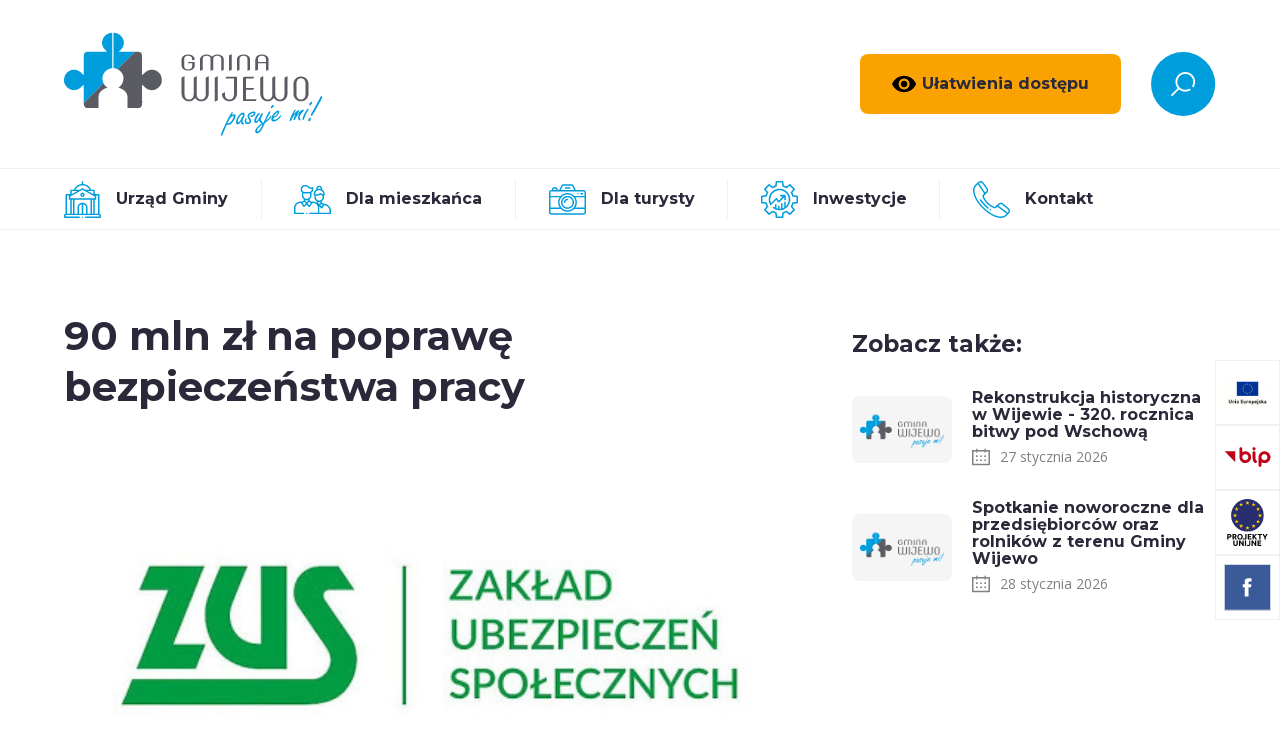

--- FILE ---
content_type: text/html; charset=UTF-8
request_url: https://www.wijewo.pl/90-mln-zl-na-poprawe-bezpieczenstwa-pracy.html
body_size: 6400
content:
<!DOCTYPE html>
<html lang="pl">

<head>
		<meta charset="utf-8" />

	<meta name="viewport" content="width=device-width, initial-scale=1.0">
	<meta http-equiv="X-UA-Compatible" content="ie=edge"> 
	
	<title>90 mln zł na poprawę bezpieczeństwa pracy</title>
	<meta name="keywords" content="" />
	<meta name="description" content="" />
	<meta name="author" content="StudioFabryka.pl" />




	<meta property="og:title" content="90 mln zł na poprawę bezpieczeństwa pracy" />
	<meta property="og:description" content="" />
	<meta property="og:image" content="https://www.wijewo.pl/web/photos/24021/zus-nowy.jpg" />
	<meta property="og:url" content="https://www.wijewo.pl/90-mln-zl-na-poprawe-bezpieczenstwa-pracy.html" />
	<meta property="og:type" content="article" />

	<link rel="preload" as="style" href="assets/css/dobry.min.css">
	<link rel="preload" as="style" href="assets/css/home.css">
	<link rel="preload" as="style" href="assets/css/sub.css">

	<link rel="preconnect" href="https://fonts.gstatic.com">
	<link href="https://fonts.googleapis.com/css2?family=Montserrat:wght@400;700&family=Open+Sans:wght@400;700&display=swap" rel="stylesheet">

	<link rel="stylesheet" href="assets/css/dobry.min.css">

	<link rel="stylesheet" href="assets/css/home.css">
			<link rel="stylesheet" href="assets/css/sub.css">
	
	<link rel="stylesheet" href="https://cdn.jsdelivr.net/npm/lightgallery.js@1/dist/css/lightgallery.min.css">
	<link rel="stylesheet" href="https://cdn.jsdelivr.net/npm/swiper@6/swiper-bundle.min.css">
	<link rel="stylesheet" href="https://cdn.jsdelivr.net/npm/aos@2/dist/aos.min.css">

	<link rel="apple-touch-icon" href="assets/fav/apple-touch-icon.png" />
	<link rel="icon" type="image/png" sizes="32x32" href="assets/fav/favicon-32x32.png" />
	<link rel="icon" type="image/png" sizes="16x16" href="assets/fav/favicon-16x16.png" />
	<link rel="mask-icon" href="assets/fav/safari-pinned-tab.svg" color="#000000" />
	<meta name="msapplication-TileColor" content="#000000" />
	<meta name="theme-color" content="#000000" />


	<script src="https://code.jquery.com/jquery-3.2.1.min.js" integrity="sha256-hwg4gsxgFZhOsEEamdOYGBf13FyQuiTwlAQgxVSNgt4=" crossorigin="anonymous"></script>
	<script src="https://code.jquery.com/jquery-migrate-3.0.1.min.js" integrity="sha256-F0O1TmEa4I8N24nY0bya59eP6svWcshqX1uzwaWC4F4=" crossorigin="anonymous"></script>

	<link rel="stylesheet" href="https://code.jquery.com/ui/1.12.1/themes/flick/jquery-ui.css">
	<!-- <script src="js/addons/jquery-ui.min.js"></script> -->
	<script src="https://code.jquery.com/ui/1.12.1/jquery-ui.min.js" integrity="sha256-VazP97ZCwtekAsvgPBSUwPFKdrwD3unUfSGVYrahUqU=" crossorigin="anonymous"></script>

		</head>

<body class="sub lang1 ">
		
	<div class="social-media--buttons">
		<a href="/red.php?id=104" target="_blank" rel="noopener noreferrer" >
			<img src="web/photos/i_104.jpg" alt="UE" >
		</a>
		<a href="/red.php?id=101" target="_blank" rel="noopener noreferrer" >
			<img src="web/photos/i_101.svg" alt="bip" >
		</a>
		<a href="/red.php?id=102" target="_blank" rel="noopener noreferrer" >
			<img src="web/photos/i_102.svg" alt="projekty unijne" >
		</a>
		<a href="/red.php?id=100" target="_blank" rel="noopener noreferrer" >
			<img src="web/photos/i_100.svg" alt="FB" class="p-0">
		</a>
	</div>

	<nav class="navbar">
		<div class="container">
			<div class="flex items-center justify-between">
				<a href="/" class="navbar-logo">
					<img src="assets/img/logo.svg" alt="Gmina Wijewo - pasuje mi!" class="navbar-logo-image">
				</a>

				<div class="flex items-center">
					<div class="has-dropdown mr-30" x-data="{open: false}" @click.away="open = false">
						<a href="#" class="btn dropdown-toggler flex items-center visibility" @click.prevent="open = !open">
							<img src="assets/img/visibility.svg" height="24" alt="ułatwienia dostępu" class="block mr-5">
							<span>Ułatwienia dostępu</span>
						</a>

						<div class="dropdown" x-show.transition="open">
							<a href="#" class="kontrast">Wysoki kontrast</a>
							<a href="#" class="rozmiarFonta">Zmień rozmiar czcionki</a>
							<a href="#" class="reset">Resetuj ustawienia</a>
						</div>
					</div>

					<div class="has-dropdown" x-data="{open: false}" @click.away="open = false">
						<a href="#" class="dropdown-toggler flex items-center" @click.prevent="open = !open">
							<img src="assets/img/szukaj.svg" height="64" alt="Szukaj na stronie">
						</a>

						<div class="dropdown" x-show.transition="open">
							<form action="/" method="GET" class="flex items-stretch">
								<input type="search" name="search" title="Szukaj na stronie">
								<button type="submit" class="btn">Szukaj</button>
							</form>
						</div>
					</div>

					<div class="mobile-menu md:hidden" x-data="{open: false}" @click.away="open = false">
						<button class="mobile-menu-toggler" @click="open = !open" :class="{'active-toggler': open}">
							<strong class="hidden">menu</strong>
							<span></span>
							<span></span>
							<span></span>
						</button>
						<ul class="mobile-nav" :class="{'show': open}">
									<li x-data="{open: false}" >
			<a href="#" @click.prevent="open = !open">Urząd Gminy</a>
			<ul x-show.transition="open">
						<li ><a href="_.html">Władze gminy</a></li>
										<li ><a href="Referaty-urzedu.html">Referaty urzędu</a></li>
										<li >
							<a href="Rada-Gminy.html" role="button" aria-haspopup="true" aria-expanded="false">Rada Gminy</a>
							<ul class="dropdown">

																		<li ><a href="Radni-Gminy-Wijewo.html">Radni Gminy Wijewo</a></li>
																											<li ><a href="Transmisja-z-obrad.html">Transmisja z obrad</a></li>
																											<li ><a href="Podjete-uchwaly-wraz-z-wynikami-glosowan.html">Podjęte uchwały wraz z wynikami głosowań</a></li>
																											<li ><a href="Terminy-posiedzen_-porzadki-obrad.html">Terminy posiedzeń, porządki obrad wraz z projektami uchwał</a></li>
																											<li ><a href="Portal-mieszkanca_ac5.html">Portal mieszkańca - posiedzenia Komisji Stałych oraz Sesji Rady Gminy Wijewo</a></li>
																											<li ><a href="Baza-Aktow-Wlasnych.html">Akty prawa miejscowego </a></li>
																								</ul>
						</li>
															<li ><a href="Komisje-Rady-Gminy.html">Komisje Rady Gminy</a></li>
										<li ><a href="Solectwa.html">Sołectwa</a></li>
										<li ><a href="Jednostki_-spolki_-instytucje.html">Jednostki, spółki, instytucje</a></li>
										<li >
							<a href="Ochrona-Danych-Osobowych.html" role="button" aria-haspopup="true" aria-expanded="false">Ochrona Danych Osobowych</a>
							<ul class="dropdown">

																		<li ><a href="Klauzula-Informacyjna.html">Klauzula Informacyjna</a></li>
																											<li ><a href="Monitoring-gminny.html">Monitoring wizyjny</a></li>
																								</ul>
						</li>
												</ul>
		</li>
			<li x-data="{open: false}" >
			<a href="#" @click.prevent="open = !open">Dla mieszkańca</a>
			<ul x-show.transition="open">
						<li ><a href="Sprawy-do-zalatwienia.html">Sprawy do załatwienia</a></li>
										<li ><a href="Nasi-dzielnicowi.html">Nasi dzielnicowi</a></li>
										<li ><a href="Harmonogram-odbioru-odpadow.html">Harmonogram odbioru odpadów</a></li>
										<li ><a href="Gminna-Komisja-Rozwiazywania-Problemow-Alkoholowych.html">Gminna Komisja Rozwiązywania Problemów Alkoholowych</a></li>
										<li ><a href="Narodowy-Spis-Powszechny-Ludnosci-i-Mieszkan-2021_1d3.html">Narodowy Spis Powszechny Ludności i Mieszkań 2021</a></li>
										<li ><a href="Bezplatna-pomoc-prawna.html">Nieodpłatna pomoc prawna</a></li>
										<li >
							<a href="Klub-Seniora-w-Gminie-Wijewo.html" role="button" aria-haspopup="true" aria-expanded="false">Klub Seniora w Gminie Wijewo</a>
							<ul class="dropdown">

																		<li ><a href="O-Klubie.html">O Klubie</a></li>
																											<li ><a href="Aktualnosci-Klubu-Seniora.html">Aktualności Klubu Seniora</a></li>
																											<li ><a href="Harmonogram-zajec.html">Harmonogram zajęć</a></li>
																											<li ><a href="Pierwsze-spotkanie-z-Seniorami-.html">Pierwsze spotkanie z Seniorami </a></li>
																											<li ><a href="Uroczyste-otwarcie-Klubu-Seniora-w-Gminie-Wijewo_68a.html">Uroczyste otwarcie Klubu Seniora w Gminie Wijewo</a></li>
																											<li ><a href="Fotogaleria_60e.html">Fotogaleria</a></li>
																								</ul>
						</li>
															<li ><a href="Zdrowie.html">Zdrowie</a></li>
										<li ><a href="Pomoc-dla-Ukrainy.html">Gmina dla Ukrainy</a></li>
										<li ><a href="Program-Piorytetowy-Czyste-Powietrze.html">Program Piorytetowy Czyste Powietrze</a></li>
										<li ><a href="Schronisko-w-Henrykowie_65b.html">Schronisko w Henrykowie</a></li>
							</ul>
		</li>
			<li x-data="{open: false}" >
			<a href="#" @click.prevent="open = !open">Dla turysty</a>
			<ul x-show.transition="open">
						<li ><a href="Historia.html">Historia</a></li>
										<li ><a href="Polozenie.html">Położenie</a></li>
										<li ><a href="Zabytki.html">Zabytki</a></li>
										<li ><a href="Mapa-tras-rowerowych.html">Mapa tras rowerowych</a></li>
										<li ><a href="Organizacja-Turystyczna-Leszno-Region.html">Organizacja Turystyczna Leszno-Region</a></li>
										<li ><a href="Baza-noclegowa.html">Baza noclegowa</a></li>
										<li ><a href="Fotogaleria.html">Fotogaleria</a></li>
										<li ><a href="Pomnik-i-tablica-w-Zaborowcu.html">Pomnik i tablica w Zaborówcu</a></li>
							</ul>
		</li>
			<li x-data="{open: false}" >
			<a href="#" @click.prevent="open = !open">Inwestycje</a>
			<ul x-show.transition="open">
						<li ><a href="Platforma-zakupowa.html">Platforma zakupowa</a></li>
										<li >
							<a href="Zrealizowane-inwestycje_894.html" role="button" aria-haspopup="true" aria-expanded="false">Projekty unijne</a>
							<ul class="dropdown">

								 
										<li >
											<a href="#" role="button" aria-haspopup="true" aria-expanded="false">2022</a>
											<ul class="dropdown">
																									<li ><a href="Wielkopolska-Odnowa-Wsi.html">Program Rozwoju Obszarów Wiejskich</a></li>
																							</ul>
										</li>
																											<li ><a href="Album-o-Gminie-Wijewo_30e.html">Album o Gminie Wijewo</a></li>
																	 
										<li >
											<a href="#" role="button" aria-haspopup="true" aria-expanded="false">Rok 2023</a>
											<ul class="dropdown">
																									<li ><a href="Uporzadkowanie-Gospodarki-Wodno--Sciekowej-w-Gminie-Wijewo.html">https://wijewo.pl/kanaliza-w-Radomyslu.html</a></li>
																							</ul>
										</li>
																											<li ><a href="rok-2024_fff.html">rok 2024</a></li>
																								</ul>
						</li>
															<li ><a href="Dofinansowania-ze-srodkow-budzetu-panstwa.html">Dofinansowania ze środków budżetu państwa</a></li>
										<li ><a href="Fundusz-Drog-Samorzadowych.html">Fundusz Dróg Samorządowych</a></li>
										<li >
							<a href="Rok-2024.html" role="button" aria-haspopup="true" aria-expanded="false">Rok 2024</a>
							<ul class="dropdown">

																		<li ><a href="Zakup-sadzonek-drzew-miododajnych-w-roku-2024.html">Zakup sadzonek drzew miododajnych w roku 2024</a></li>
																											<li ><a href="Dotacja-na-budowe-przebudowe-drog-dojazdowych-do-gruntow-rolnych--o-szer--jezdni-min--4-m-w-roku-2024.html">Dotacja na przebudowę dróg dojazdowych do gruntów rolnych  o szer. jezdni min. 4 m w roku 2024</a></li>
																								</ul>
						</li>
															<li >
							<a href="2023.html" role="button" aria-haspopup="true" aria-expanded="false">Rok 2023</a>
							<ul class="dropdown">

																		<li ><a href="Dofinansowanie-na-realizacje-zadania-pn-_Budowa-budynkow-infrastruktury-spolecznej-w-Gminie-Wijewo_-w ramach-Programu-Rzadowego-Funduszu-Polski-Lad.html">Dofinansowanie na realizację zadania pn.”Budowa budynków infrastruktury społecznej w Gminie Wijewo” w ramach Programu Rządowego Funduszu Polski Ład</a></li>
																											<li ><a href="Album-o-Gminie-Wijewo.html">Album o Gminie Wijewo</a></li>
																											<li ><a href="kanaliza-w-Radomyslu.html">kanaliza w Radomyślu</a></li>
																											<li ><a href="Uroczyste-otwarcie-altanki-w-Zaborowcu_fbc.html">Uroczyste otwarcie altanki w Zaborówcu</a></li>
																											<li ><a href="Gmina-Wijewo-wkroczyla-w-kolejny-etap-inwestycji-ramach-Rzadowego-Programu-Obudowy-zabytkow_4ea.html">Gmina Wijewo wkroczyła w kolejny etap inwestycji ramach Rządowego Programu Obudowy zabytków</a></li>
																											<li ><a href="Nowy-piec-w-ZP-w-Wijewie.html">Nowy piec w Szkole w Wijewie</a></li>
																											<li ><a href="Nowa-droga-na-Ostrow.html">Nowa droga na Ostrów</a></li>
																											<li ><a href="Przebudowa-drogi-gminnej-w-miejscowosci-Przylesie.html">Przebudowa drogi gminnej w miejscowości Przylesie</a></li>
																											<li ><a href="Utworzenie-stolowek-szkolnych-w-Gminie-Wijewo.html">Utworzenie stołówek szkolnych w Gminie Wijewo</a></li>
																								</ul>
						</li>
															<li ><a href="Rok-2016.html">Zakup Samochodu Pożarniczego dla OSP Wijewo</a></li>
										<li ><a href="Projekty_-inwestycje.html">Projekty, inwestycje 2015-2023</a></li>
							</ul>
		</li>
			<li >
			<a href="Kontakt.html">Kontakt</a>
		</li>
						</ul>
					</div>

				</div>
			</div>
		</div>
		<hr>
		<div class="container">
			<div class="flex items-center justify-between">
				<ul class="navbar-nav hidden md:flex">
							<li class="nav-dropdown" x-data="{ open: false }" @click.away="open = false">
			<a href="#" @click.prevent="open = !open"  ><img src="web/photos/23276_top.svg" height="37" class="block mr-15" alt=""> Urząd Gminy</a>
			<ul :class="{'open': open}" x-cloak>
 
						<li ><a href="_.html">Władze gminy</a></li>
				 
						<li ><a href="Referaty-urzedu.html">Referaty urzędu</a></li>
										<li class="nav-dropdown" x-data="{ open: false }" @click.away="open = false" >
							<a href="#" @click.prevent="open = !open">Rada Gminy</a>
							<ul :class="{'open': open}" x-cloak>
																		<li ><a href="Radni-Gminy-Wijewo.html">Radni Gminy Wijewo</a></li>
																											<li ><a href="Transmisja-z-obrad.html">Transmisja z obrad</a></li>
																											<li ><a href="Podjete-uchwaly-wraz-z-wynikami-glosowan.html">Podjęte uchwały wraz z wynikami głosowań</a></li>
																											<li ><a href="Terminy-posiedzen_-porzadki-obrad.html">Terminy posiedzeń, porządki obrad wraz z projektami uchwał</a></li>
																											<li ><a href="Portal-mieszkanca_ac5.html">Portal mieszkańca - posiedzenia Komisji Stałych oraz Sesji Rady Gminy Wijewo</a></li>
																											<li ><a href="Baza-Aktow-Wlasnych.html">Akty prawa miejscowego </a></li>
																								</ul>
						</li>
									 
						<li ><a href="Komisje-Rady-Gminy.html">Komisje Rady Gminy</a></li>
				 
						<li ><a href="Solectwa.html">Sołectwa</a></li>
				 
						<li ><a href="Jednostki_-spolki_-instytucje.html">Jednostki, spółki, instytucje</a></li>
										<li class="nav-dropdown" x-data="{ open: false }" @click.away="open = false" >
							<a href="#" @click.prevent="open = !open">Ochrona Danych Osobowych</a>
							<ul :class="{'open': open}" x-cloak>
																		<li ><a href="Klauzula-Informacyjna.html">Klauzula Informacyjna</a></li>
																											<li ><a href="Monitoring-gminny.html">Monitoring wizyjny</a></li>
																								</ul>
						</li>
												</ul>
		</li>
			<li class="nav-dropdown" x-data="{ open: false }" @click.away="open = false">
			<a href="#" @click.prevent="open = !open"  ><img src="web/photos/23277_top.svg" height="37" class="block mr-15" alt=""> Dla mieszkańca</a>
			<ul :class="{'open': open}" x-cloak>
 
						<li ><a href="Sprawy-do-zalatwienia.html">Sprawy do załatwienia</a></li>
				 
						<li ><a href="Nasi-dzielnicowi.html">Nasi dzielnicowi</a></li>
				 
						<li ><a href="Harmonogram-odbioru-odpadow.html">Harmonogram odbioru odpadów</a></li>
				 
						<li ><a href="Gminna-Komisja-Rozwiazywania-Problemow-Alkoholowych.html">Gminna Komisja Rozwiązywania Problemów Alkoholowych</a></li>
				 
						<li ><a href="Narodowy-Spis-Powszechny-Ludnosci-i-Mieszkan-2021_1d3.html">Narodowy Spis Powszechny Ludności i Mieszkań 2021</a></li>
				 
						<li ><a href="Bezplatna-pomoc-prawna.html">Nieodpłatna pomoc prawna</a></li>
										<li class="nav-dropdown" x-data="{ open: false }" @click.away="open = false" >
							<a href="#" @click.prevent="open = !open">Klub Seniora w Gminie Wijewo</a>
							<ul :class="{'open': open}" x-cloak>
																		<li ><a href="O-Klubie.html">O Klubie</a></li>
																											<li ><a href="Aktualnosci-Klubu-Seniora.html">Aktualności Klubu Seniora</a></li>
																											<li ><a href="Harmonogram-zajec.html">Harmonogram zajęć</a></li>
																											<li ><a href="Pierwsze-spotkanie-z-Seniorami-.html">Pierwsze spotkanie z Seniorami </a></li>
																											<li ><a href="Uroczyste-otwarcie-Klubu-Seniora-w-Gminie-Wijewo_68a.html">Uroczyste otwarcie Klubu Seniora w Gminie Wijewo</a></li>
																											<li ><a href="Fotogaleria_60e.html">Fotogaleria</a></li>
																								</ul>
						</li>
									 
						<li ><a href="Zdrowie.html">Zdrowie</a></li>
				 
						<li ><a href="Pomoc-dla-Ukrainy.html">Gmina dla Ukrainy</a></li>
				 
						<li ><a href="Program-Piorytetowy-Czyste-Powietrze.html">Program Piorytetowy Czyste Powietrze</a></li>
				 
						<li ><a href="Schronisko-w-Henrykowie_65b.html">Schronisko w Henrykowie</a></li>
							</ul>
		</li>
			<li class="nav-dropdown" x-data="{ open: false }" @click.away="open = false">
			<a href="#" @click.prevent="open = !open"  ><img src="web/photos/23278_top.svg" height="37" class="block mr-15" alt=""> Dla turysty</a>
			<ul :class="{'open': open}" x-cloak>
 
						<li ><a href="Historia.html">Historia</a></li>
				 
						<li ><a href="Polozenie.html">Położenie</a></li>
				 
						<li ><a href="Zabytki.html">Zabytki</a></li>
				 
						<li ><a href="Mapa-tras-rowerowych.html">Mapa tras rowerowych</a></li>
				 
						<li ><a href="Organizacja-Turystyczna-Leszno-Region.html">Organizacja Turystyczna Leszno-Region</a></li>
				 
						<li ><a href="Baza-noclegowa.html">Baza noclegowa</a></li>
				 
						<li ><a href="Fotogaleria.html">Fotogaleria</a></li>
				 
						<li ><a href="Pomnik-i-tablica-w-Zaborowcu.html">Pomnik i tablica w Zaborówcu</a></li>
							</ul>
		</li>
			<li class="nav-dropdown" x-data="{ open: false }" @click.away="open = false">
			<a href="#" @click.prevent="open = !open"  ><img src="web/photos/23279_top.svg" height="37" class="block mr-15" alt=""> Inwestycje</a>
			<ul :class="{'open': open}" x-cloak>
 
						<li ><a href="Platforma-zakupowa.html">Platforma zakupowa</a></li>
										<li class="nav-dropdown" x-data="{ open: false }" @click.away="open = false" >
							<a href="#" @click.prevent="open = !open">Projekty unijne</a>
							<ul :class="{'open': open}" x-cloak>
																		<li >
											<a href="#" role="button" aria-haspopup="true" aria-expanded="false">2022</a>
											<ul class="dropdown">
																									<li ><a href="Wielkopolska-Odnowa-Wsi.html">Program Rozwoju Obszarów Wiejskich</a></li>
																							</ul>
										</li>
																											<li ><a href="Album-o-Gminie-Wijewo_30e.html">Album o Gminie Wijewo</a></li>
																											<li >
											<a href="#" role="button" aria-haspopup="true" aria-expanded="false">Rok 2023</a>
											<ul class="dropdown">
																									<li ><a href="Uporzadkowanie-Gospodarki-Wodno--Sciekowej-w-Gminie-Wijewo.html">https://wijewo.pl/kanaliza-w-Radomyslu.html</a></li>
																							</ul>
										</li>
																											<li ><a href="rok-2024_fff.html">rok 2024</a></li>
																								</ul>
						</li>
									 
						<li ><a href="Dofinansowania-ze-srodkow-budzetu-panstwa.html">Dofinansowania ze środków budżetu państwa</a></li>
				 
						<li ><a href="Fundusz-Drog-Samorzadowych.html">Fundusz Dróg Samorządowych</a></li>
										<li class="nav-dropdown" x-data="{ open: false }" @click.away="open = false" >
							<a href="#" @click.prevent="open = !open">Rok 2024</a>
							<ul :class="{'open': open}" x-cloak>
																		<li ><a href="Zakup-sadzonek-drzew-miododajnych-w-roku-2024.html">Zakup sadzonek drzew miododajnych w roku 2024</a></li>
																											<li ><a href="Dotacja-na-budowe-przebudowe-drog-dojazdowych-do-gruntow-rolnych--o-szer--jezdni-min--4-m-w-roku-2024.html">Dotacja na przebudowę dróg dojazdowych do gruntów rolnych  o szer. jezdni min. 4 m w roku 2024</a></li>
																								</ul>
						</li>
															<li class="nav-dropdown" x-data="{ open: false }" @click.away="open = false" >
							<a href="#" @click.prevent="open = !open">Rok 2023</a>
							<ul :class="{'open': open}" x-cloak>
																		<li ><a href="Dofinansowanie-na-realizacje-zadania-pn-_Budowa-budynkow-infrastruktury-spolecznej-w-Gminie-Wijewo_-w ramach-Programu-Rzadowego-Funduszu-Polski-Lad.html">Dofinansowanie na realizację zadania pn.”Budowa budynków infrastruktury społecznej w Gminie Wijewo” w ramach Programu Rządowego Funduszu Polski Ład</a></li>
																											<li ><a href="Album-o-Gminie-Wijewo.html">Album o Gminie Wijewo</a></li>
																											<li ><a href="kanaliza-w-Radomyslu.html">kanaliza w Radomyślu</a></li>
																											<li ><a href="Uroczyste-otwarcie-altanki-w-Zaborowcu_fbc.html">Uroczyste otwarcie altanki w Zaborówcu</a></li>
																											<li ><a href="Gmina-Wijewo-wkroczyla-w-kolejny-etap-inwestycji-ramach-Rzadowego-Programu-Obudowy-zabytkow_4ea.html">Gmina Wijewo wkroczyła w kolejny etap inwestycji ramach Rządowego Programu Obudowy zabytków</a></li>
																											<li ><a href="Nowy-piec-w-ZP-w-Wijewie.html">Nowy piec w Szkole w Wijewie</a></li>
																											<li ><a href="Nowa-droga-na-Ostrow.html">Nowa droga na Ostrów</a></li>
																											<li ><a href="Przebudowa-drogi-gminnej-w-miejscowosci-Przylesie.html">Przebudowa drogi gminnej w miejscowości Przylesie</a></li>
																											<li ><a href="Utworzenie-stolowek-szkolnych-w-Gminie-Wijewo.html">Utworzenie stołówek szkolnych w Gminie Wijewo</a></li>
																								</ul>
						</li>
									 
						<li ><a href="Rok-2016.html">Zakup Samochodu Pożarniczego dla OSP Wijewo</a></li>
				 
						<li ><a href="Projekty_-inwestycje.html">Projekty, inwestycje 2015-2023</a></li>
							</ul>
		</li>
			<li>
			<a href="Kontakt.html" ><img src="web/photos/23280_top.svg" height="37" class="block mr-15" alt=""> Kontakt</a>
		</li>
				</ul>
			</div>
		</div>
	</nav>

	
	<div class="container">
	<div class="flex col md:row justify-between">
		
		<main class="w-full md:w-8-12" data-aos="fade-up">
			<section id="main">
				<h1>90 mln zł na poprawę bezpieczeństwa pracy</h1>

									<img src="web/photos/24021/zus-nowy.jpg" alt="logo zus" class="w-full">
				
				<p><strong>Płatnicy składek mogą już ubiegać się o&nbsp;dofinansowanie projekt&oacute;w poprawiających bezpieczeństwo pracy. Łącznie na ten cel przeznaczono 90 mln zł.</strong></p>
<p>&nbsp;</p>
<p style="text-align: justify;">W czerwcu ruszyła nowa edycja konkursu ZUS. Pracodawcy w&nbsp;ramach konkursu mogą zdobyć dofinansowanie, między innymi na zakup sprzętu, kt&oacute;ry poprawi bezpieczeństwo pracy na wysokości, zakup urządzeń oczyszczających i&nbsp;uzdatniających powietrze czy chroniących przed hałasem i&nbsp;promieniowaniem. Każdy wnioskujący&nbsp; może otrzymać dofinansowanie wynoszące od 10 do 300 tysięcy złotych brutto, jednak maksymalna wartość dopłaty nie może wynieść więcej niż 80 proc. wartości projektu.</p>
<p style="text-align: justify;">&nbsp;</p>
<p style="text-align: justify;">O dofinansowanie mogą ubiegać się nie tylko płatnicy składek, kt&oacute;rzy zatrudniają pracownik&oacute;w. Wniosek mogą złożyć także&nbsp; osoby prowadzące jednoosobową działalność gospodarczą, kt&oacute;re nie zatrudniają pracownik&oacute;w, o&nbsp;ile odprowadzają za siebie składki na ubezpieczenia społeczne i&nbsp;ubezpieczenie zdrowotne. Co ważne w&nbsp;konkursie mogą wziąć udział przedsiębiorcy, kt&oacute;rzy m.in. nie zalegają z&nbsp;opłatą składek i&nbsp;podatk&oacute;w. Z dofinansowania nie skorzystają natomiast płatnicy, kt&oacute;rzy otrzymali w&nbsp;ciągu ostatnich 3 lat dofinansowanie z&nbsp;ZUS lub zostali w&nbsp;tym czasie zobowiązani do jego zwrotu.</p>
<p>&nbsp;</p>
<p><strong>Wnioski od 6 czerwca do 8 lipca</strong></p>
<p><strong>&nbsp;</strong></p>
<p style="text-align: justify;">Wnioski o&nbsp;dofinansowanie projekt&oacute;w na poprawę bezpieczeństwa pracy będą przyjmowane do 8 lipca, wyłącznie w&nbsp;formie elektronicznej, za pośrednictwem strony prewencja.zus.pl. Najlepsze projekty poprawiające bezpieczeństwo i&nbsp;higienę pracy, zmniejszające zagrożenie wypadkami przy pracy lub chorobami zawodowymi czy też redukujące niekorzystne oddziaływania czynnik&oacute;w ryzyka wybiorą eksperci Centralnego Instytutu Ochrony Pracy.</p>
<p style="text-align: justify;">&nbsp;</p>
<p style="text-align: justify;">Szczeg&oacute;łowe warunki konkursu oraz wzory dokument&oacute;w dostępne są na www.zus.pl/prewencja, oraz w&nbsp;Biuletynie Informacji Publicznej ZUS. Pytania lub wątpliwości dotyczące konkursu można zgłaszać pocztą elektroniczną na adres e-mail: konkurs@zus.pl.</p>
<p style="text-align: justify;">&nbsp;</p>
<p>&nbsp;</p>
<p>Marlena Nowicka</p>
<p>regionalna rzeczniczka prasowa ZUS</p>
<p>w Wielkopolsce</p>
							</section>

												
		</main>

					<aside class="w-full md:w-4-12">
				<h4>Zobacz także:</h4>
									<div class="card horizontal">
						<a href="Rekonstrukcja-historyczna-w-Wijewie-320--rocznica-bitwy-pod-Wschowa.html" class="card-image">
															<img src="img/nophoto.png" alt="Rekonstrukcja historyczna w Wijewie - 320. rocznica bitwy pod Wschową" class="card-image--photo">
													</a>
						<div class="card-body">
							<h3 class="card-title"><a href="Rekonstrukcja-historyczna-w-Wijewie-320--rocznica-bitwy-pod-Wschowa.html" class="card-title--link">Rekonstrukcja historyczna w Wijewie - 320. rocznica bitwy pod Wschową</a></h3>
							<small class="card-date">
								<img src="assets/img/cal.svg" height="18" alt="" class="block mr-10">
								27 stycznia 2026							</small>
						</div>
					</div><!-- /.card.horizontal -->
									<div class="card horizontal">
						<a href="Spotkanie-noworoczne-dla-przedsiebiorcow-oraz-rolnikow-z-terenu-Gminy-Wijewo_d5a.html" class="card-image">
															<img src="img/nophoto.png" alt="Spotkanie noworoczne dla przedsiębiorców oraz rolników z terenu Gminy Wijewo" class="card-image--photo">
													</a>
						<div class="card-body">
							<h3 class="card-title"><a href="Spotkanie-noworoczne-dla-przedsiebiorcow-oraz-rolnikow-z-terenu-Gminy-Wijewo_d5a.html" class="card-title--link">Spotkanie noworoczne dla przedsiębiorców oraz rolników z terenu Gminy Wijewo</a></h3>
							<small class="card-date">
								<img src="assets/img/cal.svg" height="18" alt="" class="block mr-10">
								28 stycznia 2026							</small>
						</div>
					</div><!-- /.card.horizontal -->
							</aside>
			</div><!-- .flex.row -->
</div>
	<section id="polecamy">
		<div class="container">
			<div class="text-center mb-60">
				<h4>Polecamy</h4>
			</div>
			<div class="grid grid-cols-1 sm:grid-cols-2 md:grid-cols-4">
									<a href="/red.php?id=99" target="_blank" rel="noopener noreferrer" class="bg-white p-30 flex items-center">
						<img height="43" src="web/photos/i_99.svg" alt="Klub Seniora w Gminie Wijewo" class="block mr-30">
						<strong>Klub Seniora w Gminie Wijewo</strong>
					</a>
									<a href="/red.php?id=82" target="_blank" rel="noopener noreferrer" class="bg-white p-30 flex items-center">
						<img height="43" src="web/photos/i_82.svg" alt="Szkoła Podstawowa w Wijewie" class="block mr-30">
						<strong>Szkoła Podstawowa w Wijewie</strong>
					</a>
									<a href="/red.php?id=83" target="_blank" rel="noopener noreferrer" class="bg-white p-30 flex items-center">
						<img height="43" src="web/photos/i_83.svg" alt="Zespół Szkół im. Powstańców Wielkopolskich w Brennie" class="block mr-30">
						<strong>Zespół Szkół im. Powstańców Wielkopolskich w Brennie</strong>
					</a>
									<a href="/red.php?id=88" target="_blank" rel="noopener noreferrer" class="bg-white p-30 flex items-center">
						<img height="43" src="web/photos/i_88.svg" alt="Samorządowe Przedszkole w Wijewie" class="block mr-30">
						<strong>Samorządowe Przedszkole w Wijewie</strong>
					</a>
									<a href="/red.php?id=89" target="_blank" rel="noopener noreferrer" class="bg-white p-30 flex items-center">
						<img height="43" src="web/photos/i_89.svg" alt="Gminny Ośrodek Pomocy Społecznej w Wijewie" class="block mr-30">
						<strong>Gminny Ośrodek Pomocy Społecznej w Wijewie</strong>
					</a>
									<a href="/red.php?id=90" target="_blank" rel="noopener noreferrer" class="bg-white p-30 flex items-center">
						<img height="43" src="web/photos/i_90.svg" alt="Gminny Ośrodek Kultury w Wijewie" class="block mr-30">
						<strong>Gminny Ośrodek Kultury w Wijewie</strong>
					</a>
									<a href="/red.php?id=91" target="_blank" rel="noopener noreferrer" class="bg-white p-30 flex items-center">
						<img height="43" src="web/photos/i_91.svg" alt="Gminna Biblioteka Publiczna w Wijewie" class="block mr-30">
						<strong>Gminna Biblioteka Publiczna w Wijewie</strong>
					</a>
									<a href="/red.php?id=92" target="_blank" rel="noopener noreferrer" class="bg-white p-30 flex items-center">
						<img height="43" src="web/photos/i_92.svg" alt="Gminny Zakład Komunalny w Wijewie" class="block mr-30">
						<strong>Gminny Zakład Komunalny w Wijewie</strong>
					</a>
							</div>
		</div>
	</section>

	<footer>
		<div class="container">
			<div class="flex col md:row">
				<div class="w-full md:w-4-12">
<div class="flex items-center"><img class="herb block mr-60" src="assets/img/herb.svg" alt="" height="81">
<div>
<h6>Urząd Gminy Wijewo<br>ul. Parkowa 1, <br>64-150 Wijewo</h6>
<p>telefon: (65) 549 40 85<br>fax: (65) 549 47 55</p>
<p>NIP: 697-16-06-659<br>REGON: 001004402</p>
</div>
</div>
</div>
<div class="w-full md:w-4-12">
<h6>Godziny pracy urzędu</h6>
<p>Poniedziałek 7:00 - 16:00</p>
<p>Wtorek - Czwartek 7:00 - 15:00</p>
<p>Piątek 7:00 - 14:00</p>
</div>
<div class="w-full md:w-4-12">
<h6>Przydatne linki</h6>
<ul>
<li><a href="http://kzgrl.pl/" target="_blank" rel="noopener">KZGRL</a></li>
<li><a href="https://powiat-leszczynski.pl/" target="_blank" rel="noopener">Starostwo Powiatowe w&nbsp;Lesznie</a></li>
<li><a href="https://www.gov.pl/web/kmpsp-leszno/" target="_blank" rel="noopener">KM PSP Leszno</a></li>
<li><a href="http://www.leszno.policja.gov.pl/" target="_blank" rel="noopener">Komenda Miejska Policji w&nbsp;Lesznie</a></li>
<li><a href="http://zuw.wschowa.com.pl/">Zakład Usług Wodnych we Wschowie</a></li>
</ul>
</div>			</div>
			<hr>
			<div class="flex col md:row items-center justify-between">
				<div class="flex items-center">
					<span class="copy">&copy; 2021 Urząd Gminy Wijewo</span>
					<a href="/Deklaracja-dostepnosci.html" class="ml-30 pl-30 uppercase">deklaracja dostępności</a>
				</div>

				<a href="//studiofabryka.pl" title="strony internetowe, dobry cms" class="madeby mt-20 md:mt-0">
					<small>realizacja 2021</small>
					<img src="assets/img/studiofabryka.svg" width="92" alt="Studio Fabryka, dobre strony internetowe" class="block">
				</a>
			</div>
		</div>
	</footer>

	<script crossorigin="anonymous" src="https://cdn.jsdelivr.net/npm/axios/dist/axios.min.js"></script>
	<script crossorigin="anonymous" src="https://cdn.jsdelivr.net/npm/alpinejs@2/dist/alpine.min.js" defer></script>
	<script src="assets/js/app.js"></script>
	<script crossorigin="anonymous" src="https://cdn.jsdelivr.net/npm/aos@2/dist/aos.min.js"></script>
	<script crossorigin="anonymous" src="https://cdn.jsdelivr.net/npm/lightgallery.js@1.4.0/dist/js/lightgallery.min.js"></script>
	<script crossorigin="anonymous" src="https://cdn.jsdelivr.net/npm/swiper@6/swiper-bundle.min.js"></script>

	<script src="assets/js/app.js"></script>
	<script src="assets/js/main.js"></script>

		</body>

</html>

--- FILE ---
content_type: text/css; charset=utf-8
request_url: https://www.wijewo.pl/assets/css/dobry.min.css
body_size: 9981
content:
:root{font-size:16px;--lineHeight:1.55;--font:'Poppins',sans-serif;--fontTitle:'Poppins',sans-serif;--h1:4.1875rem;--h2:3.125rem;--h3:2.375rem;--h4:1.75rem;--h5:1.3125rem;--h6:1rem;--leadSize:1.3125rem;--containerWidth:1194px;--gap:30px;--borderRadius:0.5rem;--sectionPadding:120px;--hrDefaultMargins:1rem;--decoratorWidth:70px;--decoratorHeight:8px;--xs:480px;--sm:640px;--md:1024px;--lg:1366px;--xl:1536px;--primary:hsl(212, 72%, 48%);--primaryDark:hsl(212, 72%, 35%);--primaryLight:hsl(212, 72%, 60%);--secondary:hsl(32, 100%, 55%);--titleColor:hsl(0, 0%, 0%);--textColor:var(--titleColor);--linkColor:var(--primary);--bgLight:hsl(220, 16%, 96%);--btnColor:hsl(0, 0%, 100%);--borderColor:hsl(0, 0%, 75%);--decoratorColor:var(--primary);--turtleSpeed:2000ms;--slowSpeed:1000ms;--normalSpeed:700ms;--fastSpeed:400ms;--fasterSpeed:200ms;--ultraSpeed:100ms;--easeOutQuart:cubic-bezier(0.25, 1, 0.5, 1);--easeOutQuint:cubic-bezier(0.22, 1, 0.36, 1);--easeOutExpo:cubic-bezier(0.16, 1, 0.3, 1);--easeOutCirc:cubic-bezier(0, 0.55, 0.45, 1);--easeOutBack:cubic-bezier(.9,1.42,.64,1);--easeOutCubic:cubic-bezier(0.33, 1, 0.68, 1)}article,aside,details,figcaption,figure,footer,header,hgroup,main,nav,section,summary{display:block}*{box-sizing:border-box}audio,canvas,video{display:inline-block}audio:not([controls]){display:none;height:0}[hidden],template{display:none}html{font-family:sans-serif;-ms-text-size-adjust:100%;-webkit-text-size-adjust:100%}body{margin:0}a{background:0 0}a:focus{outline:thin dotted}a:active,a:hover{outline:0}h1{font-size:2em;margin:.67em 0}abbr[title]{border-bottom:1px dotted}b,strong{font-weight:700}dfn{font-style:italic}hr{-moz-box-sizing:content-box;box-sizing:content-box;height:0}mark{background:#ff0;color:#000}code,kbd,pre,samp{font-family:monospace,serif;font-size:1em}pre{white-space:pre-wrap}q{quotes:"\201C" "\201D" "\2018" "\2019"}small{font-size:.75rem;display:inherit}sub,sup{font-size:75%;line-height:0;position:relative;vertical-align:baseline}sup{top:-.5em}sub{bottom:-.25em}img{border:0}svg:not(:root){overflow:hidden}figure{margin:0}fieldset{border:1px solid silver;margin:0 2px;padding:.35em .625em .75em}legend{border:0;padding:0}button,input,select,textarea{font-family:inherit;font-size:100%;margin:0}button,input{line-height:normal}button,select{text-transform:none}button,html input[type=button],input[type=reset],input[type=submit]{-webkit-appearance:button;cursor:pointer}button[disabled],html input[disabled]{cursor:default}input[type=checkbox],input[type=radio]{box-sizing:border-box;padding:0}input[type=search]{-webkit-appearance:textfield;-moz-box-sizing:content-box;-webkit-box-sizing:content-box;box-sizing:content-box}input[type=search]::-webkit-search-cancel-button,input[type=search]::-webkit-search-decoration{-webkit-appearance:none}button::-moz-focus-inner,input::-moz-focus-inner{border:0;padding:0}textarea{overflow:auto;vertical-align:top}table{border-collapse:collapse;border-spacing:0}.hidden{display:none}body{font-size:1rem;line-height:var(--lineHeight);color:var(--textColor);font-family:var(--font)}.text-left{text-align:left}.text-right{text-align:right}.text-center{text-align:center}.text-justify{text-align:justify}.line-height{line-height:var(--lineHeight)}.line-height-sm{line-height:1.1}.line-height-lg{line-height:2}.letter-spacing-1{letter-spacing:1px}.letter-spacing-2{letter-spacing:2px}.letter-spacing-3{letter-spacing:3px}.letter-spacing-4{letter-spacing:4px}.letter-spacing-5{letter-spacing:5px}.letter-spacing-6{letter-spacing:6px}.letter-spacing-7{letter-spacing:7px}.letter-spacing-8{letter-spacing:8px}.letter-spacing-9{letter-spacing:9px}.letter-spacing-10{letter-spacing:10px}h1,h2,h3,h4,h5,h6{line-height:1.3;margin-top:var(--gap);margin-bottom:calc(var(--gap)/ 2);font-family:var(--fontTitle)}h1{font-size:var(--h1)}h2{font-size:var(--h2)}h3{font-size:var(--h3)}h4{font-size:var(--h4)}h5{font-size:var(--h5)}h6{font-size:var(--h6)}h1 em,h2 em,h3 em,h4 em,h5 em,h6 em{font-style:normal;color:var(--primary)}main a{color:var(--linkColor);transition:all .2s}main a:hover{filter:brightness(95%)}.text-sm{font-size:.875rem}.text-lg{font-size:1.125rem}.text-xl{font-size:1.25rem}.lead{font-size:var(--leadSize);line-height:1.85}.thin{font-weight:100}.light{font-weight:300}.semibold{font-weight:600}.bold{font-weight:700}.black{font-weight:900}.italic{font-style:italic}.line-through{text-decoration:line-through}.muted{opacity:.5}.text-primary{color:var(--primary)}.text-secondary{color:var(--secondary)}.text-white{color:#fff}.text-black{color:#000}.bg-primary{background-color:var(--primary)}.bg-secondary{background-color:var(--secondary)}.bg-light{background-color:var(--bgLight)}.glassy{backdrop-filter:blur(5px)}.glassy-sm{backdrop-filter:blur(2.5px)}.glassy-lg{backdrop-filter:blur(10px)}.grayscale{filter:grayscale(1)}.invert{filter:invert(1)}.mix-color{mix-blend-mode:color}.mix-color-burn{mix-blend-mode:color-burn}.mix-color-dodge{mix-blend-mode:color-dodge}.mix-lighten{mix-blend-mode:lighten}.mix-darken{mix-blend-mode:darken}.mix-exclusion{mix-blend-mode:exclusion}.mix-difference{mix-blend-mode:difference}.mix-hue{mix-blend-mode:hue}.mix-multiply{mix-blend-mode:multiply}.mix-overlay{mix-blend-mode:overlay}.rounded{border-radius:var(--borderRadius)}.rounded-sm{border-radius:calc(var(--borderRadius)/ 2)}.rounded-lg{border-radius:calc(var(--borderRadius) * 2)}.circle{border-radius:100%}.border{border:1px solid var(--borderColor)}.border-2{border:2px solid var(--borderColor)}.border-3{border:3px solid var(--borderColor)}.border-4{border:4px solid var(--borderColor)}.border-5{border:5px solid var(--borderColor)}.border-white{border:1px solid #fff}.border-white-2{border:2px solid #fff}.border-white-3{border:3px solid #fff}.border-white-4{border:4px solid #fff}.border-white-5{border:5px solid #fff}.border-black{border:1px solid #000}.border-black-2{border:2px solid #000}.border-black-3{border:3px solid #000}.border-black-4{border:4px solid #000}.border-black-5{border:5px solid #000}hr{display:block;width:100%;height:1px;border:0;background-color:var(--borderColor);margin:var(--hrDefaultMargins) 0}.list-square{list-style:square}.list-disc{list-style:disc}.list-circle{list-style:circle}.list-latin{list-style:lower-latin}.list-roman{list-style:lower-roman}.list-circle li::marker,.list-disc li::marker,.list-latin li::marker,.list-roman li::marker,.list-square li::marker,ol li::marker,ul li::marker{color:var(--primary)}.uppercase{text-transform:uppercase}.capitalize{text-transform:capitalize}sup{font-size:.7rem;vertical-align:super}table{border-collapse:collapse;border-spacing:0}td,th{border:1px solid var(--borderColor);padding:1rem}table.simple td,table.simple th{border:0;border-bottom:1px solid var(--borderColor);transition:all var(--fasterSpeed)}table.simple th{background-color:var(--borderColor)}.simple.zebra th{color:#fff;background-color:var(--primary)}.simple.zebra tr:nth-child(even) td{background-color:var(--borderColor)}table.hover tr:hover td{background-color:hsla(0,0%,0%,.05)}.fluid,.gallery a,.gallery img{display:block;max-width:100%}.hero{display:block;max-width:100%}.thumbnail{display:block;max-width:50%}.thumbnail.right{float:right;margin:0 0 30px 30px}.thumbnail.left{float:left;margin:0 30px 30px 0}.nav-dropdown>a{display:flex;align-items:center}.nav-dropdown>a::after{content:'';width:8px;height:8px;display:block;margin-left:10px;background-repeat:no-repeat;background-size:contain;background-position:center;background-image:url([data-uri])}.block{display:block}.flex{display:flex;flex-wrap:wrap}.grid{display:grid}.inline-flex{display:inline-flex}.inline-block{display:inline-block}.inline{display:inline}.items-start{align-items:flex-start}.items-end{align-items:flex-end}.items-center{align-items:center}.items-stretch{align-items:stretch}.justify-start{justify-content:flex-start}.justify-end{justify-content:flex-end}.justify-center{justify-content:center}.justify-between{justify-content:space-between}.justify-around{justify-content:space-around}.justify-evenly{justify-content:space-evenly}.grow{flex-grow:1}.no-grow{flex-grow:0}.shrink{flex-shrink:1}.no-shrink{flex-shrink:0}.object-contain{object-fit:contain}.object-cover{object-fit:cover}.object-center{object-position:center}.object-top{object-position:top}.object-right{object-position:right}.object-bottom{object-position:bottom}.object-left{object-position:left}.container{margin:0 auto}.container-fluid{width:100%;padding:0 var(--gap)}.grid-cols-1{grid-template-columns:1fr;gap:var(--gap)}.grid-cols-2{grid-template-columns:repeat(2,1fr);gap:var(--gap)}.grid-cols-3{grid-template-columns:repeat(3,1fr);gap:var(--gap)}.grid-cols-4{grid-template-columns:repeat(4,1fr);gap:var(--gap)}.grid-cols-5{grid-template-columns:repeat(5,1fr);gap:var(--gap)}.grid-cols-6{grid-template-columns:repeat(6,1fr);gap:var(--gap)}.grid-cols-7{grid-template-columns:repeat(7,1fr);gap:var(--gap)}.grid-cols-8{grid-template-columns:repeat(8,1fr);gap:var(--gap)}.grid-cols-9{grid-template-columns:repeat(9,1fr);gap:var(--gap)}.grid-cols-10{grid-template-columns:repeat(10,1fr);gap:var(--gap)}.grid-cols-11{grid-template-columns:repeat(11,1fr);gap:var(--gap)}.grid-cols-12{grid-template-columns:repeat(12,1fr);gap:var(--gap)}.row{flex-direction:row;margin-left:calc(var(--gap)/ 2 * -1);margin-right:calc(var(--gap)/ 2 * -1)}.row-reverse{flex-direction:row-reverse;margin-left:calc(var(--gap)/ 2 * -1);margin-right:calc(var(--gap)/ 2 * -1)}.col{flex-direction:column}.w-reverse{flex-direction:column-reverse}.flex-wrap{flex-wrap:wrap}.flex-nowrap{flex-wrap:nowrap}.w-same{flex:1}.lg\:row-reverse>[class*=w-],.lg\:row>[class*=w-],.md\:row-reverse>[class*=w-],.md\:row>[class*=w-],.row-reverse>[class*=w-],.row>[class*=w-],.sm\:row-reverse>[class*=w-],.sm\:row>[class*=w-],.xl\:row-reverse>[class*=w-],.xl\:row>[class*=w-],.xs\:row-reverse>[class*=w-],.xs\:row>[class*=w-]{box-sizing:border-box;padding-left:calc(var(--gap)/ 2);padding-right:calc(var(--gap)/ 2)}.w-1-12{width:8.33333%;max-width:8.33333%;flex-basis:8.33333%}.w-2-12{width:16.666%;max-width:16.666%;flex-basis:16.666%}.w-3-12{width:25%;max-width:25%;flex-basis:25%}.w-4-12{width:33.333%;max-width:33.333%;flex-basis:33.333%}.w-5-12{width:41.66666666%;max-width:41.66666666%;flex-basis:41.66666666%}.w-6-12{width:50%;max-width:50%;flex-basis:50%}.w-7-12{width:58.33333333%;max-width:58.33333333%;flex-basis:58.33333333%}.w-8-12{width:66.66666667%;max-width:66.66666667%;flex-basis:66.66666667%}.w-9-12{width:75%;max-width:75%;flex-basis:75%}.w-10-12{width:83.333333333%;max-width:83.333333333%;flex-basis:83.333333333%}.w-11-12{width:91.666666666%;max-width:91.666666666%;flex-basis:91.666666666%}.w-full{width:100%}.h-full{height:100%}.w-screen{width:100vw}.h-screen{height:100vh}.max-w-full{max-width:100%}.max-h-full{max-height:100%}.max-w-screen{max-width:100vw}.max-h-screen{max-height:100vw}.overflow-hidden{overflow:hidden}.overflow-x-hidden{overflow-x:hidden}.overflow-y-hidden{overflow-y:hidden}.btn{border:0;display:inline-flex;color:var(--btnColor);text-decoration:none;line-height:1;transform:all var(--fasterSpeed) var(--easeOutCubic);background-color:var(--primary)}.btn.secondary{background-color:var(--secondary)}.btn:hover{filter:brightness(110%)}.btn:focus{filter:brightness(90%)}.btn.shadow{box-shadow:0 0 0 transparent}.btn.shadow:hover{box-shadow:0 0 15px hsla(0,0%,0%,.2)}.btn.shadow:focus{box-shadow:0 0 5px hsla(0,0%,0%,.1)}.btn.slider{background-color:transparent;position:relative}.btn.slider::after,.btn.slider::before{content:'';top:0;bottom:0;z-index:-1;position:absolute;transition:all var(--fastSpeed) var(--easeOutExpo)}.btn.slider::before{left:0;right:100%;background-color:var(--primaryDark)}.btn.slider::after{background-color:var(--primary);left:0;right:0}.btn.slider:focus::before,.btn.slider:hover::before{right:0}.btn.slider:focus::before,.btn.slider:hover::before{left:100%}.decorator{position:relative}.decorator::after,.decorator::before{content:"";display:block;position:absolute;width:var(--decoratorWidth);height:var(--decoratorHeight);background-color:var(--decoratorColor)}.decorator-bottom{padding-bottom:calc(var(--decoratorHeight) * 3)}.decorator-bottom::before{display:none}.decorator-bottom::after{bottom:0;left:calc(50% - var(--decoratorWidth)/ 2)}.decorator-left::before{position:relative;margin-right:calc(var(--decoratorWidth) * 3)}.decorator-left::after,.decorator-right::before{display:none}.decorator-right::after{position:relative;margin-left:calc(var(--decoratorWidth) * 3)}.easeOutQuart{transition-timing-function:var(--easeOutQuart)}.easeOutQuint{transition-timing-function:var(--easeOutQuint)}.easeOutExpo{transition-timing-function:var(--easeOutExpo)}.easeOutCirc{transition-timing-function:var(--easeOutCirc)}.easeOutBack{transition-timing-function:var(--easeOutBack)}.easeOutCubic{transition-timing-function:var(--easeOutCubic)}.speed-turtle{transition-duration:var(--turtleSpeed)}.speed-slow{transition-duration:var(--slowSpeed)}.speed-normal{transition-duration:var(--normalSpeed)}.speed-fast{transition-duration:var(--fastSpeed)}.speed-faster{transition-duration:var(--fasterSpeed)}.speed-ultra{transition-duration:var(--ultraSpeed)}.transition-all{transition:all}.transition-transform{transition:transform}.transition-opacity{transition:opacity}.transition-color{transition:color}.will-change-auto{will-change:auto}.will-change-content{will-change:contents}.will-change-scroll{will-change:scroll-position}.relative{position:relative}.absolute{position:absolute}.fixed{position:fixed}.sticky{position:sticky}.z--1{z-index:-1}.z-0{z-index:0}.z-1{z-index:1}.z-10{z-index:10}.z-20{z-index:20}.z-30{z-index:30}.z-40{z-index:40}.z-50{z-index:50}.z-60{z-index:60}.z-70{z-index:70}.z-80{z-index:80}.z-90{z-index:90}.z-100{z-index:100}.z-full{z-index:9999999}.m-0{margin:0}.m-1{margin:1px}.m-2{margin:2px}.m-3{margin:3px}.m-4{margin:4px}.m-5{margin:5px}.m-10{margin:10px}.m-15{margin:15px}.m-20{margin:20px}.m-25{margin:25px}.m-30{margin:30px}.m-35{margin:35px}.m-40{margin:40px}.m-45{margin:45px}.m-50{margin:50px}.m-55{margin:55px}.m-60{margin:60px}.m-65{margin:65px}.m-70{margin:70px}.m-75{margin:75px}.m-80{margin:80px}.m-85{margin:85px}.m-90{margin:90px}.m-95{margin:95px}.m-100{margin:100px}.mx-0{margin-left:0;margin-right:0}.mx-1{margin-left:1px;margin-right:1px}.mx-2{margin-left:2px;margin-right:2px}.mx-3{margin-left:3px;margin-right:3px}.mx-4{margin-left:4px;margin-right:4px}.mx-5{margin-left:5px;margin-right:5px}.mx-10{margin-left:10px;margin-right:10px}.mx-15{margin-left:15px;margin-right:15px}.mx-20{margin-left:20px;margin-right:20px}.mx-25{margin-left:25px;margin-right:35px}.mx-30{margin-left:30px;margin-right:30px}.mx-35{margin-left:35px;margin-right:35px}.mx-40{margin-left:40px;margin-right:40px}.mx-45{margin-left:45px;margin-right:45px}.mx-50{margin-left:50px;margin-right:50px}.mx-55{margin-left:55px;margin-right:55px}.mx-60{margin-left:60px;margin-right:60px}.mx-65{margin-left:65px;margin-right:65px}.mx-70{margin-left:70px;margin-right:70px}.mx-75{margin-left:75px;margin-right:75px}.mx-80{margin-left:80px;margin-right:80px}.mx-85{margin-left:85px;margin-right:85px}.mx-90{margin-left:90px;margin-right:90px}.mx-95{margin-left:95px;margin-right:95px}.mx-100{margin-left:100px;margin-right:100px}.ml-0{margin-left:0}.ml-1{margin-left:1px}.ml-2{margin-left:2px}.ml-3{margin-left:3px}.ml-4{margin-left:4px}.ml-5{margin-left:5px}.ml-10{margin-left:10px}.ml-15{margin-left:15px}.ml-20{margin-left:20px}.ml-25{margin-left:25px}.ml-30{margin-left:30px}.ml-35{margin-left:35px}.ml-40{margin-left:40px}.ml-45{margin-left:45px}.ml-50{margin-left:50px}.ml-55{margin-left:55px}.ml-60{margin-left:60px}.ml-65{margin-left:65px}.ml-70{margin-left:70px}.ml-75{margin-left:75px}.ml-80{margin-left:80px}.ml-85{margin-left:85px}.ml-90{margin-left:90px}.ml-95{margin-left:95px}.ml-100{margin-left:100px}.mr-0{margin-right:0}.mr-1{margin-right:1px}.mr-2{margin-right:2px}.mr-3{margin-right:3px}.mr-4{margin-right:4px}.mr-5{margin-right:5px}.mr-10{margin-right:10px}.mr-15{margin-right:15px}.mr-20{margin-right:20px}.mr-25{margin-right:25px}.mr-30{margin-right:30px}.mr-35{margin-right:35px}.mr-40{margin-right:40px}.mr-45{margin-right:45px}.mr-50{margin-right:50px}.mr-55{margin-right:55px}.mr-60{margin-right:60px}.mr-65{margin-right:65px}.mr-70{margin-right:70px}.mr-75{margin-right:75px}.mr-80{margin-right:80px}.mr-85{margin-right:85px}.mr-90{margin-right:90px}.mr-95{margin-right:95px}.mr-100{margin-right:100px}.my-0{margin-top:0;margin-bottom:0}.my-1{margin-top:1px;margin-bottom:1px}.my-2{margin-top:2px;margin-bottom:2px}.my-3{margin-top:3px;margin-bottom:3px}.my-4{margin-top:4px;margin-bottom:4px}.my-5{margin-top:5px;margin-bottom:5px}.my-10{margin-top:10px;margin-bottom:10px}.my-15{margin-top:15px;margin-bottom:15px}.my-20{margin-top:20px;margin-bottom:20px}.my-25{margin-top:25px;margin-bottom:35px}.my-30{margin-top:30px;margin-bottom:30px}.my-35{margin-top:35px;margin-bottom:35px}.my-40{margin-top:40px;margin-bottom:40px}.my-45{margin-top:45px;margin-bottom:45px}.my-50{margin-top:50px;margin-bottom:50px}.my-55{margin-top:55px;margin-bottom:55px}.my-60{margin-top:60px;margin-bottom:60px}.my-65{margin-top:65px;margin-bottom:65px}.my-70{margin-top:70px;margin-bottom:70px}.my-75{margin-top:75px;margin-bottom:75px}.my-80{margin-top:80px;margin-bottom:80px}.my-85{margin-top:85px;margin-bottom:85px}.my-90{margin-top:90px;margin-bottom:90px}.my-95{margin-top:95px;margin-bottom:95px}.my-100{margin-top:100px;margin-bottom:100px}.mt-0{margin-top:0}.mt-1{margin-top:1px}.mt-2{margin-top:2px}.mt-3{margin-top:3px}.mt-4{margin-top:4px}.mt-5{margin-top:5px}.mt-10{margin-top:10px}.mt-15{margin-top:15px}.mt-20{margin-top:20px}.mt-25{margin-top:25px}.mt-30{margin-top:30px}.mt-35{margin-top:35px}.mt-40{margin-top:40px}.mt-45{margin-top:45px}.mt-50{margin-top:50px}.mt-55{margin-top:55px}.mt-60{margin-top:60px}.mt-65{margin-top:65px}.mt-70{margin-top:70px}.mt-75{margin-top:75px}.mt-80{margin-top:80px}.mt-85{margin-top:85px}.mt-90{margin-top:90px}.mt-95{margin-top:95px}.mt-100{margin-top:100px}.mb-0{margin-bottom:0}.mb-1{margin-bottom:1px}.mb-2{margin-bottom:2px}.mb-3{margin-bottom:3px}.mb-4{margin-bottom:4px}.mb-5{margin-bottom:5px}.mb-10{margin-bottom:10px}.mb-15{margin-bottom:15px}.mb-20{margin-bottom:20px}.mb-25{margin-bottom:25px}.mb-30{margin-bottom:30px}.mb-35{margin-bottom:35px}.mb-40{margin-bottom:40px}.mb-45{margin-bottom:45px}.mb-50{margin-bottom:50px}.mb-55{margin-bottom:55px}.mb-60{margin-bottom:60px}.mb-65{margin-bottom:65px}.mb-70{margin-bottom:70px}.mb-75{margin-bottom:75px}.mb-80{margin-bottom:80px}.mb-85{margin-bottom:85px}.mb-90{margin-bottom:90px}.mb-95{margin-bottom:95px}.mb-100{margin-bottom:100px}.p-0{padding:0}.p-1{padding:1px}.p-2{padding:2px}.p-3{padding:3px}.p-4{padding:4px}.p-5{padding:5px}.p-10{padding:10px}.p-15{padding:15px}.p-20{padding:20px}.p-25{padding:25px}.p-30{padding:30px}.p-35{padding:35px}.p-40{padding:40px}.p-45{padding:45px}.p-50{padding:50px}.p-55{padding:55px}.p-60{padding:60px}.p-65{padding:65px}.p-70{padding:70px}.p-75{padding:75px}.p-80{padding:80px}.p-85{padding:85px}.p-90{padding:90px}.p-95{padding:95px}.p-100{padding:100px}.px-0{padding-left:0;padding-right:0}.px-1{padding-left:1px;padding-right:1px}.px-2{padding-left:2px;padding-right:2px}.px-3{padding-left:3px;padding-right:3px}.px-4{padding-left:4px;padding-right:4px}.px-5{padding-left:5px;padding-right:5px}.px-10{padding-left:10px;padding-right:10px}.px-15{padding-left:15px;padding-right:15px}.px-20{padding-left:20px;padding-right:20px}.px-25{padding-left:25px;padding-right:25px}.px-30{padding-left:30px;padding-right:30px}.px-35{padding-left:35px;padding-right:35px}.px-40{padding-left:40px;padding-right:40px}.px-45{padding-left:45px;padding-right:45px}.px-50{padding-left:50px;padding-right:50px}.px-55{padding-left:55px;padding-right:55px}.px-60{padding-left:60px;padding-right:60px}.px-65{padding-left:65px;padding-right:65px}.px-70{padding-left:70px;padding-right:70px}.px-75{padding-left:75px;padding-right:75px}.px-80{padding-left:80px;padding-right:80px}.px-85{padding-left:85px;padding-right:85px}.px-90{padding-left:90px;padding-right:90px}.px-95{padding-left:95px;padding-right:95px}.px-100{padding-left:100px;padding-right:100px}.pl-0{padding-left:0}.pl-1{padding-left:1px}.pl-2{padding-left:2px}.pl-3{padding-left:3px}.pl-4{padding-left:4px}.pl-5{padding-left:5px}.pl-10{padding-left:10px}.pl-15{padding-left:15px}.pl-20{padding-left:20px}.pl-25{padding-left:25px}.pl-30{padding-left:30px}.pl-35{padding-left:35px}.pl-40{padding-left:40px}.pl-45{padding-left:45px}.pl-50{padding-left:50px}.pl-55{padding-left:55px}.pl-60{padding-left:60px}.pl-65{padding-left:65px}.pl-70{padding-left:70px}.pl-75{padding-left:75px}.pl-80{padding-left:80px}.pl-85{padding-left:85px}.pl-90{padding-left:90px}.pl-95{padding-left:95px}.pl-100{padding-left:100px}.pr-0{padding-right:0}.pr-1{padding-right:1px}.pr-2{padding-right:2px}.pr-3{padding-right:3px}.pr-4{padding-right:4px}.pr-5{padding-right:5px}.pr-10{padding-right:10px}.pr-15{padding-right:15px}.pr-20{padding-right:20px}.pr-25{padding-right:25px}.pr-30{padding-right:30px}.pr-35{padding-right:35px}.pr-40{padding-right:40px}.pr-45{padding-right:45px}.pr-50{padding-right:50px}.pr-55{padding-right:55px}.pr-60{padding-right:60px}.pr-65{padding-right:65px}.pr-70{padding-right:70px}.pr-75{padding-right:75px}.pr-80{padding-right:80px}.pr-85{padding-right:85px}.pr-90{padding-right:90px}.pr-95{padding-right:95px}.pr-100{padding-right:100px}.py-0{padding-top:0;padding-bottom:0}.py-1{padding-top:1px;padding-bottom:1px}.py-2{padding-top:2px;padding-bottom:2px}.py-3{padding-top:3px;padding-bottom:3px}.py-4{padding-top:4px;padding-bottom:4px}.py-5{padding-top:5px;padding-bottom:5px}.py-10{padding-top:10px;padding-bottom:10px}.py-15{padding-top:15px;padding-bottom:15px}.py-20{padding-top:20px;padding-bottom:20px}.py-25{padding-top:25px;padding-bottom:35px}.py-30{padding-top:30px;padding-bottom:30px}.py-35{padding-top:35px;padding-bottom:35px}.py-40{padding-top:40px;padding-bottom:40px}.py-45{padding-top:45px;padding-bottom:45px}.py-50{padding-top:50px;padding-bottom:50px}.py-55{padding-top:55px;padding-bottom:55px}.py-60{padding-top:60px;padding-bottom:60px}.py-65{padding-top:65px;padding-bottom:65px}.py-70{padding-top:70px;padding-bottom:70px}.py-75{padding-top:75px;padding-bottom:75px}.py-80{padding-top:80px;padding-bottom:80px}.py-85{padding-top:85px;padding-bottom:85px}.py-90{padding-top:90px;padding-bottom:90px}.py-95{padding-top:95px;padding-bottom:95px}.py-100{padding-top:100px;padding-bottom:100px}.pt-0{padding-top:0}.pt-1{padding-top:1px}.pt-2{padding-top:2px}.pt-3{padding-top:3px}.pt-4{padding-top:4px}.pt-5{padding-top:5px}.pt-10{padding-top:10px}.pt-15{padding-top:15px}.pt-20{padding-top:20px}.pt-25{padding-top:25px}.pt-30{padding-top:30px}.pt-35{padding-top:35px}.pt-40{padding-top:40px}.pt-45{padding-top:45px}.pt-50{padding-top:50px}.pt-55{padding-top:55px}.pt-60{padding-top:60px}.pt-65{padding-top:65px}.pt-70{padding-top:70px}.pt-75{padding-top:75px}.pt-80{padding-top:80px}.pt-85{padding-top:85px}.pt-90{padding-top:90px}.pt-95{padding-top:95px}.pt-100{padding-top:100px}.pb-0{padding-bottom:0}.pb-1{padding-bottom:1px}.pb-2{padding-bottom:2px}.pb-3{padding-bottom:3px}.pb-4{padding-bottom:4px}.pb-5{padding-bottom:5px}.pb-10{padding-bottom:10px}.pb-15{padding-bottom:15px}.pb-20{padding-bottom:20px}.pb-25{padding-bottom:25px}.pb-30{padding-bottom:30px}.pb-35{padding-bottom:35px}.pb-40{padding-bottom:40px}.pb-45{padding-bottom:45px}.pb-50{padding-bottom:50px}.pb-55{padding-bottom:55px}.pb-60{padding-bottom:60px}.pb-65{padding-bottom:65px}.pb-70{padding-bottom:70px}.pb-75{padding-bottom:75px}.pb-80{padding-bottom:80px}.pb-85{padding-bottom:85px}.pb-90{padding-bottom:90px}.pb-95{padding-bottom:95px}.pb-100{padding-bottom:100px}.pagination{display:flex}.pagination li{display:none}.pagination .active,.pagination .insertPage,.pagination li:first-child,.pagination li:last-child{display:block}.pagination a,.pagination input{display:flex;align-items:center;justify-content:center;width:30px;height:30px;margin:0 5px;padding:0;text-align:center;color:#e1e1e1;border:1px solid #e1e1e1;transition:all .2s}.pagination a:focus,.pagination a:hover,.pagination input:focus,.pagination input:hover{color:var(--primary);border:1px solid var(--primary)}.pagination input::placeholder{color:#e1e1e1;font-size:16px;font-weight:500}.pagination .active a{border:1px solid var(--primary);background:var(--primary);color:#fff;cursor:text}.pagination .insertPage+.insertPage{display:none}@media (min-width:480px){.xs\:max-w-full{max-width:100%}.xs\:max-h-full{max-height:100%}.xs\:max-w-screen{max-width:100vw}.xs\:max-h-screen{max-height:100vw}.xs\:text-left{text-align:left}.xs\:text-right{text-align:right}.xs\:text-center{text-align:center}.xs\:text-justify{text-align:justify}.xs\:hidden{display:none}.xs\:block{display:block}.xs\:flex{display:flex;flex-wrap:wrap}.xs\:inline-block{display:inline-block}.xs\:inline-flex{display:inline-flex}.xs\:grid{display:grid}.xs\:inline{display:inline}.xs\:items-start{align-items:flex-start}.xs\:items-end{align-items:flex-end}.xs\:items-center{align-items:center}.xs\:items-stretch{align-items:stretch}.xs\:justify-start{justify-content:flex-start}.xs\:justify-end{justify-content:flex-end}.xs\:justify-center{justify-content:center}.xs\:justify-between{justify-content:space-between}.xs\:justify-around{justify-content:space-around}.xs\:justify-evenly{justify-content:space-evenly}.xs\:grow{flex-grow:1}.xs\:no-grow{flex-grow:0}.xs\:shrink{flex-shrink:1}.xs\:no-shrink{flex-shrink:0}.xs\:grid-cols-2{grid-template-columns:repeat(2,1fr);gap:var(--gap)}.xs\:grid-cols-3{grid-template-columns:repeat(3,1fr);gap:var(--gap)}.xs\:grid-cols-4{grid-template-columns:repeat(4,1fr);gap:var(--gap)}.xs\:grid-cols-5{grid-template-columns:repeat(5,1fr);gap:var(--gap)}.xs\:grid-cols-6{grid-template-columns:repeat(6,1fr);gap:var(--gap)}.xs\:grid-cols-7{grid-template-columns:repeat(7,1fr);gap:var(--gap)}.xs\:grid-cols-8{grid-template-columns:repeat(8,1fr);gap:var(--gap)}.xs\:grid-cols-9{grid-template-columns:repeat(9,1fr);gap:var(--gap)}.xs\:grid-cols-10{grid-template-columns:repeat(10,1fr);gap:var(--gap)}.xs\:grid-cols-11{grid-template-columns:repeat(11,1fr);gap:var(--gap)}.xs\:grid-cols-12{grid-template-columns:repeat(12,1fr);gap:var(--gap)}.xs\:grid-cols-1{grid-template-columns:1fr;gap:var(--gap)}.xs\:w-1-12{width:8.33333%;max-width:8.33333%;flex-basis:8.33333%}.xs\:w-2-12{width:16.666%;max-width:16.666%;flex-basis:16.666%}.xs\:w-3-12{width:25%;max-width:25%;flex-basis:25%}.xs\:w-4-12{width:33.333%;max-width:33.333%;flex-basis:33.333%}.xs\:w-5-12{width:41.66666666%;max-width:41.66666666%;flex-basis:41.66666666%}.xs\:w-6-12{width:50%;max-width:50%;flex-basis:50%}.xs\:w-7-12{width:58.33333333%;max-width:58.33333333%;flex-basis:58.33333333%}.xs\:w-8-12{width:66.66666667%;max-width:66.66666667%;flex-basis:66.66666667%}.xs\:w-9-12{width:75%;max-width:75%;flex-basis:75%}.xs\:w-10-12{width:83.333333333%;max-width:83.333333333%;flex-basis:83.333333333%}.xs\:w-11-12{width:91.666666666%;max-width:91.666666666%;flex-basis:91.666666666%}.xs\:row{flex-direction:row;margin-left:calc(var(--gap)/ 2 * -1);margin-right:calc(var(--gap)/ 2 * -1)}.xs\:row-reverse{flex-direction:row-reverse;margin-left:calc(var(--gap)/ 2 * -1);margin-right:calc(var(--gap)/ 2 * -1)}.xs\:col{flex-direction:column}.xs\:m-0{margin:0}.xs\:m-1{margin:1px}.xs\:m-2{margin:2px}.xs\:m-3{margin:3px}.xs\:m-4{margin:4px}.xs\:m-5{margin:5px}.xs\:m-10{margin:10px}.xs\:m-15{margin:15px}.xs\:m-20{margin:20px}.xs\:m-25{margin:25px}.xs\:m-30{margin:30px}.xs\:m-35{margin:35px}.xs\:m-40{margin:40px}.xs\:m-45{margin:45px}.xs\:m-50{margin:50px}.xs\:m-55{margin:55px}.xs\:m-60{margin:60px}.xs\:m-65{margin:65px}.xs\:m-70{margin:70px}.xs\:m-75{margin:75px}.xs\:m-80{margin:80px}.xs\:m-85{margin:85px}.xs\:m-90{margin:90px}.xs\:m-95{margin:95px}.xs\:m-100{margin:100px}.xs\:mx-0{margin-left:0;margin-right:0}.xs\:mx-1{margin-left:1px;margin-right:1px}.xs\:mx-2{margin-left:2px;margin-right:2px}.xs\:mx-3{margin-left:3px;margin-right:3px}.xs\:mx-4{margin-left:4px;margin-right:4px}.xs\:mx-5{margin-left:5px;margin-right:5px}.xs\:mx-10{margin-left:10px;margin-right:10px}.xs\:mx-15{margin-left:15px;margin-right:15px}.xs\:mx-20{margin-left:20px;margin-right:20px}.xs\:mx-25{margin-left:25px;margin-right:35px}.xs\:mx-30{margin-left:30px;margin-right:30px}.xs\:mx-35{margin-left:35px;margin-right:35px}.xs\:mx-40{margin-left:40px;margin-right:40px}.xs\:mx-45{margin-left:45px;margin-right:45px}.xs\:mx-50{margin-left:50px;margin-right:50px}.xs\:mx-55{margin-left:55px;margin-right:55px}.xs\:mx-60{margin-left:60px;margin-right:60px}.xs\:mx-65{margin-left:65px;margin-right:65px}.xs\:mx-70{margin-left:70px;margin-right:70px}.xs\:mx-75{margin-left:75px;margin-right:75px}.xs\:mx-80{margin-left:80px;margin-right:80px}.xs\:mx-85{margin-left:85px;margin-right:85px}.xs\:mx-90{margin-left:90px;margin-right:90px}.xs\:mx-95{margin-left:95px;margin-right:95px}.xs\:mx-100{margin-left:100px;margin-right:100px}.xs\:ml-0{margin-left:0}.xs\:ml-1{margin-left:1px}.xs\:ml-2{margin-left:2px}.xs\:ml-3{margin-left:3px}.xs\:ml-4{margin-left:4px}.xs\:ml-5{margin-left:5px}.xs\:ml-10{margin-left:10px}.xs\:ml-15{margin-left:15px}.xs\:ml-20{margin-left:20px}.xs\:ml-25{margin-left:25px}.xs\:ml-30{margin-left:30px}.xs\:ml-35{margin-left:35px}.xs\:ml-40{margin-left:40px}.xs\:ml-45{margin-left:45px}.xs\:ml-50{margin-left:50px}.xs\:ml-55{margin-left:55px}.xs\:ml-60{margin-left:60px}.xs\:ml-65{margin-left:65px}.xs\:ml-70{margin-left:70px}.xs\:ml-75{margin-left:75px}.xs\:ml-80{margin-left:80px}.xs\:ml-85{margin-left:85px}.xs\:ml-90{margin-left:90px}.xs\:ml-95{margin-left:95px}.xs\:ml-100{margin-left:100px}.xs\:mr-0{margin-right:0}.xs\:mr-1{margin-right:1px}.xs\:mr-2{margin-right:2px}.xs\:mr-3{margin-right:3px}.xs\:mr-4{margin-right:4px}.xs\:mr-5{margin-right:5px}.xs\:mr-10{margin-right:10px}.xs\:mr-15{margin-right:15px}.xs\:mr-20{margin-right:20px}.xs\:mr-25{margin-right:25px}.xs\:mr-30{margin-right:30px}.xs\:mr-35{margin-right:35px}.xs\:mr-40{margin-right:40px}.xs\:mr-45{margin-right:45px}.xs\:mr-50{margin-right:50px}.xs\:mr-55{margin-right:55px}.xs\:mr-60{margin-right:60px}.xs\:mr-65{margin-right:65px}.xs\:mr-70{margin-right:70px}.xs\:mr-75{margin-right:75px}.xs\:mr-80{margin-right:80px}.xs\:mr-85{margin-right:85px}.xs\:mr-90{margin-right:90px}.xs\:mr-95{margin-right:95px}.xs\:mr-100{margin-right:100px}.xs\:my-0{margin-top:0;margin-bottom:0}.xs\:my-1{margin-top:1px;margin-bottom:1px}.xs\:my-2{margin-top:2px;margin-bottom:2px}.xs\:my-3{margin-top:3px;margin-bottom:3px}.xs\:my-4{margin-top:4px;margin-bottom:4px}.xs\:my-5{margin-top:5px;margin-bottom:5px}.xs\:my-10{margin-top:10px;margin-bottom:10px}.xs\:my-15{margin-top:15px;margin-bottom:15px}.xs\:my-20{margin-top:20px;margin-bottom:20px}.xs\:my-25{margin-top:25px;margin-bottom:35px}.xs\:my-30{margin-top:30px;margin-bottom:30px}.xs\:my-35{margin-top:35px;margin-bottom:35px}.xs\:my-40{margin-top:40px;margin-bottom:40px}.xs\:my-45{margin-top:45px;margin-bottom:45px}.xs\:my-50{margin-top:50px;margin-bottom:50px}.xs\:my-55{margin-top:55px;margin-bottom:55px}.xs\:my-60{margin-top:60px;margin-bottom:60px}.xs\:my-65{margin-top:65px;margin-bottom:65px}.xs\:my-70{margin-top:70px;margin-bottom:70px}.xs\:my-75{margin-top:75px;margin-bottom:75px}.xs\:my-80{margin-top:80px;margin-bottom:80px}.xs\:my-85{margin-top:85px;margin-bottom:85px}.xs\:my-90{margin-top:90px;margin-bottom:90px}.xs\:my-95{margin-top:95px;margin-bottom:95px}.xs\:my-100{margin-top:100px;margin-bottom:100px}.xs\:mt-0{margin-top:0}.xs\:mt-1{margin-top:1px}.xs\:mt-2{margin-top:2px}.xs\:mt-3{margin-top:3px}.xs\:mt-4{margin-top:4px}.xs\:mt-5{margin-top:5px}.xs\:mt-10{margin-top:10px}.xs\:mt-15{margin-top:15px}.xs\:mt-20{margin-top:20px}.xs\:mt-25{margin-top:25px}.xs\:mt-30{margin-top:30px}.xs\:mt-35{margin-top:35px}.xs\:mt-40{margin-top:40px}.xs\:mt-45{margin-top:45px}.xs\:mt-50{margin-top:50px}.xs\:mt-55{margin-top:55px}.xs\:mt-60{margin-top:60px}.xs\:mt-65{margin-top:65px}.xs\:mt-70{margin-top:70px}.xs\:mt-75{margin-top:75px}.xs\:mt-80{margin-top:80px}.xs\:mt-85{margin-top:85px}.xs\:mt-90{margin-top:90px}.xs\:mt-95{margin-top:95px}.xs\:mt-100{margin-top:100px}.xs\:mb-0{margin-bottom:0}.xs\:mb-1{margin-bottom:1px}.xs\:mb-2{margin-bottom:2px}.xs\:mb-3{margin-bottom:3px}.xs\:mb-4{margin-bottom:4px}.xs\:mb-5{margin-bottom:5px}.xs\:mb-10{margin-bottom:10px}.xs\:mb-15{margin-bottom:15px}.xs\:mb-20{margin-bottom:20px}.xs\:mb-25{margin-bottom:25px}.xs\:mb-30{margin-bottom:30px}.xs\:mb-35{margin-bottom:35px}.xs\:mb-40{margin-bottom:40px}.xs\:mb-45{margin-bottom:45px}.xs\:mb-50{margin-bottom:50px}.xs\:mb-55{margin-bottom:55px}.xs\:mb-60{margin-bottom:60px}.xs\:mb-65{margin-bottom:65px}.xs\:mb-70{margin-bottom:70px}.xs\:mb-75{margin-bottom:75px}.xs\:mb-80{margin-bottom:80px}.xs\:mb-85{margin-bottom:85px}.xs\:mb-90{margin-bottom:90px}.xs\:mb-95{margin-bottom:95px}.xs\:mb-100{margin-bottom:100px}.xs\:p-0{padding:0}.xs\:p-1{padding:1px}.xs\:p-2{padding:2px}.xs\:p-3{padding:3px}.xs\:p-4{padding:4px}.xs\:p-5{padding:5px}.xs\:p-10{padding:10px}.xs\:p-15{padding:15px}.xs\:p-20{padding:20px}.xs\:p-25{padding:25px}.xs\:p-30{padding:30px}.xs\:p-35{padding:35px}.xs\:p-40{padding:40px}.xs\:p-45{padding:45px}.xs\:p-50{padding:50px}.xs\:p-55{padding:55px}.xs\:p-60{padding:60px}.xs\:p-65{padding:65px}.xs\:p-70{padding:70px}.xs\:p-75{padding:75px}.xs\:p-80{padding:80px}.xs\:p-85{padding:85px}.xs\:p-90{padding:90px}.xs\:p-95{padding:95px}.xs\:p-100{padding:100px}.xs\:px-0{padding-left:0;padding-right:0}.xs\:px-1{padding-left:1px;padding-right:1px}.xs\:px-2{padding-left:2px;padding-right:2px}.xs\:px-3{padding-left:3px;padding-right:3px}.xs\:px-4{padding-left:4px;padding-right:4px}.xs\:px-5{padding-left:5px;padding-right:5px}.xs\:px-10{padding-left:10px;padding-right:10px}.xs\:px-15{padding-left:15px;padding-right:15px}.xs\:px-20{padding-left:20px;padding-right:20px}.xs\:px-25{padding-left:25px;padding-right:25px}.xs\:px-30{padding-left:30px;padding-right:30px}.xs\:px-35{padding-left:35px;padding-right:35px}.xs\:px-40{padding-left:40px;padding-right:40px}.xs\:px-45{padding-left:45px;padding-right:45px}.xs\:px-50{padding-left:50px;padding-right:50px}.xs\:px-55{padding-left:55px;padding-right:55px}.xs\:px-60{padding-left:60px;padding-right:60px}.xs\:px-65{padding-left:65px;padding-right:65px}.xs\:px-70{padding-left:70px;padding-right:70px}.xs\:px-75{padding-left:75px;padding-right:75px}.xs\:px-80{padding-left:80px;padding-right:80px}.xs\:px-85{padding-left:85px;padding-right:85px}.xs\:px-90{padding-left:90px;padding-right:90px}.xs\:px-95{padding-left:95px;padding-right:95px}.xs\:px-100{padding-left:100px;padding-right:100px}.xs\:pl-0{padding-left:0}.xs\:pl-1{padding-left:1px}.xs\:pl-2{padding-left:2px}.xs\:pl-3{padding-left:3px}.xs\:pl-4{padding-left:4px}.xs\:pl-5{padding-left:5px}.xs\:pl-10{padding-left:10px}.xs\:pl-15{padding-left:15px}.xs\:pl-20{padding-left:20px}.xs\:pl-25{padding-left:25px}.xs\:pl-30{padding-left:30px}.xs\:pl-35{padding-left:35px}.xs\:pl-40{padding-left:40px}.xs\:pl-45{padding-left:45px}.xs\:pl-50{padding-left:50px}.xs\:pl-55{padding-left:55px}.xs\:pl-60{padding-left:60px}.xs\:pl-65{padding-left:65px}.xs\:pl-70{padding-left:70px}.xs\:pl-75{padding-left:75px}.xs\:pl-80{padding-left:80px}.xs\:pl-85{padding-left:85px}.xs\:pl-90{padding-left:90px}.xs\:pl-95{padding-left:95px}.xs\:pl-100{padding-left:100px}.xs\:pr-0{padding-right:0}.xs\:pr-1{padding-right:1px}.xs\:pr-2{padding-right:2px}.xs\:pr-3{padding-right:3px}.xs\:pr-4{padding-right:4px}.xs\:pr-5{padding-right:5px}.xs\:pr-10{padding-right:10px}.xs\:pr-15{padding-right:15px}.xs\:pr-20{padding-right:20px}.xs\:pr-25{padding-right:25px}.xs\:pr-30{padding-right:30px}.xs\:pr-35{padding-right:35px}.xs\:pr-40{padding-right:40px}.xs\:pr-45{padding-right:45px}.xs\:pr-50{padding-right:50px}.xs\:pr-55{padding-right:55px}.xs\:pr-60{padding-right:60px}.xs\:pr-65{padding-right:65px}.xs\:pr-70{padding-right:70px}.xs\:pr-75{padding-right:75px}.xs\:pr-80{padding-right:80px}.xs\:pr-85{padding-right:85px}.xs\:pr-90{padding-right:90px}.xs\:pr-95{padding-right:95px}.xs\:pr-100{padding-right:100px}.xs\:py-0{padding-top:0;padding-bottom:0}.xs\:py-1{padding-top:1px;padding-bottom:1px}.xs\:py-2{padding-top:2px;padding-bottom:2px}.xs\:py-3{padding-top:3px;padding-bottom:3px}.xs\:py-4{padding-top:4px;padding-bottom:4px}.xs\:py-5{padding-top:5px;padding-bottom:5px}.xs\:py-10{padding-top:10px;padding-bottom:10px}.xs\:py-15{padding-top:15px;padding-bottom:15px}.xs\:py-20{padding-top:20px;padding-bottom:20px}.xs\:py-25{padding-top:25px;padding-bottom:35px}.xs\:py-30{padding-top:30px;padding-bottom:30px}.xs\:py-35{padding-top:35px;padding-bottom:35px}.xs\:py-40{padding-top:40px;padding-bottom:40px}.xs\:py-45{padding-top:45px;padding-bottom:45px}.xs\:py-50{padding-top:50px;padding-bottom:50px}.xs\:py-55{padding-top:55px;padding-bottom:55px}.xs\:py-60{padding-top:60px;padding-bottom:60px}.xs\:py-65{padding-top:65px;padding-bottom:65px}.xs\:py-70{padding-top:70px;padding-bottom:70px}.xs\:py-75{padding-top:75px;padding-bottom:75px}.xs\:py-80{padding-top:80px;padding-bottom:80px}.xs\:py-85{padding-top:85px;padding-bottom:85px}.xs\:py-90{padding-top:90px;padding-bottom:90px}.xs\:py-95{padding-top:95px;padding-bottom:95px}.xs\:py-100{padding-top:100px;padding-bottom:100px}.xs\:pt-0{padding-top:0}.xs\:pt-1{padding-top:1px}.xs\:pt-2{padding-top:2px}.xs\:pt-3{padding-top:3px}.xs\:pt-4{padding-top:4px}.xs\:pt-5{padding-top:5px}.xs\:pt-10{padding-top:10px}.xs\:pt-15{padding-top:15px}.xs\:pt-20{padding-top:20px}.xs\:pt-25{padding-top:25px}.xs\:pt-30{padding-top:30px}.xs\:pt-35{padding-top:35px}.xs\:pt-40{padding-top:40px}.xs\:pt-45{padding-top:45px}.xs\:pt-50{padding-top:50px}.xs\:pt-55{padding-top:55px}.xs\:pt-60{padding-top:60px}.xs\:pt-65{padding-top:65px}.xs\:pt-70{padding-top:70px}.xs\:pt-75{padding-top:75px}.xs\:pt-80{padding-top:80px}.xs\:pt-85{padding-top:85px}.xs\:pt-90{padding-top:90px}.xs\:pt-95{padding-top:95px}.xs\:pt-100{padding-top:100px}.xs\:pb-0{padding-bottom:0}.xs\:pb-1{padding-bottom:1px}.xs\:pb-2{padding-bottom:2px}.xs\:pb-3{padding-bottom:3px}.xs\:pb-4{padding-bottom:4px}.xs\:pb-5{padding-bottom:5px}.xs\:pb-10{padding-bottom:10px}.xs\:pb-15{padding-bottom:15px}.xs\:pb-20{padding-bottom:20px}.xs\:pb-25{padding-bottom:25px}.xs\:pb-30{padding-bottom:30px}.xs\:pb-35{padding-bottom:35px}.xs\:pb-40{padding-bottom:40px}.xs\:pb-45{padding-bottom:45px}.xs\:pb-50{padding-bottom:50px}.xs\:pb-55{padding-bottom:55px}.xs\:pb-60{padding-bottom:60px}.xs\:pb-65{padding-bottom:65px}.xs\:pb-70{padding-bottom:70px}.xs\:pb-75{padding-bottom:75px}.xs\:pb-80{padding-bottom:80px}.xs\:pb-85{padding-bottom:85px}.xs\:pb-90{padding-bottom:90px}.xs\:pb-95{padding-bottom:95px}.xs\:pb-100{padding-bottom:100px}}@media (min-width:640px){.sm\:max-w-full{max-width:100%}.sm\:max-h-full{max-height:100%}.sm\:max-w-screen{max-width:100vw}.sm\:max-h-screen{max-height:100vw}.sm\:text-left{text-align:left}.sm\:text-right{text-align:right}.sm\:text-center{text-align:center}.sm\:text-justify{text-align:justify}.sm\:hidden{display:none}.sm\:block{display:block}.sm\:flex{display:flex;flex-wrap:wrap}.sm\:inline-block{display:inline-block}.sm\:inline-flex{display:inline-flex}.sm\:grid{display:grid}.sm\:inline{display:inline}.sm\:items-start{align-items:flex-start}.sm\:items-end{align-items:flex-end}.sm\:items-center{align-items:center}.sm\:items-stretch{align-items:stretch}.sm\:justify-start{justify-content:flex-start}.sm\:justify-end{justify-content:flex-end}.sm\:justify-center{justify-content:center}.sm\:justify-between{justify-content:space-between}.sm\:justify-around{justify-content:space-around}.sm\:justify-evenly{justify-content:space-evenly}.sm\:grow{flex-grow:1}.sm\:no-grow{flex-grow:0}.sm\:shrink{flex-shrink:1}.sm\:no-shrink{flex-shrink:0}.sm\:grid-cols-1{grid-template-columns:1fr;gap:var(--gap)}.sm\:grid-cols-2{grid-template-columns:repeat(2,1fr);gap:var(--gap)}.sm\:grid-cols-3{grid-template-columns:repeat(3,1fr);gap:var(--gap)}.sm\:grid-cols-4{grid-template-columns:repeat(4,1fr);gap:var(--gap)}.sm\:grid-cols-5{grid-template-columns:repeat(5,1fr);gap:var(--gap)}.sm\:grid-cols-6{grid-template-columns:repeat(6,1fr);gap:var(--gap)}.sm\:grid-cols-7{grid-template-columns:repeat(7,1fr);gap:var(--gap)}.sm\:grid-cols-8{grid-template-columns:repeat(8,1fr);gap:var(--gap)}.sm\:grid-cols-9{grid-template-columns:repeat(9,1fr);gap:var(--gap)}.sm\:grid-cols-10{grid-template-columns:repeat(10,1fr);gap:var(--gap)}.sm\:grid-cols-11{grid-template-columns:repeat(11,1fr);gap:var(--gap)}.sm\:grid-cols-12{grid-template-columns:repeat(12,1fr);gap:var(--gap)}.sm\:w-1-12{width:8.33333%;max-width:8.33333%;flex-basis:8.33333%}.sm\:w-2-12{width:16.666%;max-width:16.666%;flex-basis:16.666%}.sm\:w-3-12{width:25%;max-width:25%;flex-basis:25%}.sm\:w-4-12{width:33.333%;max-width:33.333%;flex-basis:33.333%}.sm\:w-5-12{width:41.66666666%;max-width:41.66666666%;flex-basis:41.66666666%}.sm\:w-6-12{width:50%;max-width:50%;flex-basis:50%}.sm\:w-7-12{width:58.33333333%;max-width:58.33333333%;flex-basis:58.33333333%}.sm\:w-8-12{width:66.66666667%;max-width:66.66666667%;flex-basis:66.66666667%}.sm\:w-9-12{width:75%;max-width:75%;flex-basis:75%}.sm\:w-10-12{width:83.333333333%;max-width:83.333333333%;flex-basis:83.333333333%}.sm\:w-11-12{width:91.666666666%;max-width:91.666666666%;flex-basis:91.666666666%}.sm\:row{flex-direction:row;margin-left:calc(var(--gap)/ 2 * -1);margin-right:calc(var(--gap)/ 2 * -1)}.sm\:row-reverse{flex-direction:row-reverse;margin-left:calc(var(--gap)/ 2 * -1);margin-right:calc(var(--gap)/ 2 * -1)}.sm\:col{flex-direction:column}.sm\:m-0{margin:0}.sm\:m-1{margin:1px}.sm\:m-2{margin:2px}.sm\:m-3{margin:3px}.sm\:m-4{margin:4px}.sm\:m-5{margin:5px}.sm\:m-10{margin:10px}.sm\:m-15{margin:15px}.sm\:m-20{margin:20px}.sm\:m-25{margin:25px}.sm\:m-30{margin:30px}.sm\:m-35{margin:35px}.sm\:m-40{margin:40px}.sm\:m-45{margin:45px}.sm\:m-50{margin:50px}.sm\:m-55{margin:55px}.sm\:m-60{margin:60px}.sm\:m-65{margin:65px}.sm\:m-70{margin:70px}.sm\:m-75{margin:75px}.sm\:m-80{margin:80px}.sm\:m-85{margin:85px}.sm\:m-90{margin:90px}.sm\:m-95{margin:95px}.sm\:m-100{margin:100px}.sm\:mx-0{margin-left:0;margin-right:0}.sm\:mx-1{margin-left:1px;margin-right:1px}.sm\:mx-2{margin-left:2px;margin-right:2px}.sm\:mx-3{margin-left:3px;margin-right:3px}.sm\:mx-4{margin-left:4px;margin-right:4px}.sm\:mx-5{margin-left:5px;margin-right:5px}.sm\:mx-10{margin-left:10px;margin-right:10px}.sm\:mx-15{margin-left:15px;margin-right:15px}.sm\:mx-20{margin-left:20px;margin-right:20px}.sm\:mx-25{margin-left:25px;margin-right:35px}.sm\:mx-30{margin-left:30px;margin-right:30px}.sm\:mx-35{margin-left:35px;margin-right:35px}.sm\:mx-40{margin-left:40px;margin-right:40px}.sm\:mx-45{margin-left:45px;margin-right:45px}.sm\:mx-50{margin-left:50px;margin-right:50px}.sm\:mx-55{margin-left:55px;margin-right:55px}.sm\:mx-60{margin-left:60px;margin-right:60px}.sm\:mx-65{margin-left:65px;margin-right:65px}.sm\:mx-70{margin-left:70px;margin-right:70px}.sm\:mx-75{margin-left:75px;margin-right:75px}.sm\:mx-80{margin-left:80px;margin-right:80px}.sm\:mx-85{margin-left:85px;margin-right:85px}.sm\:mx-90{margin-left:90px;margin-right:90px}.sm\:mx-95{margin-left:95px;margin-right:95px}.sm\:mx-100{margin-left:100px;margin-right:100px}.sm\:ml-0{margin-left:0}.sm\:ml-1{margin-left:1px}.sm\:ml-2{margin-left:2px}.sm\:ml-3{margin-left:3px}.sm\:ml-4{margin-left:4px}.sm\:ml-5{margin-left:5px}.sm\:ml-10{margin-left:10px}.sm\:ml-15{margin-left:15px}.sm\:ml-20{margin-left:20px}.sm\:ml-25{margin-left:25px}.sm\:ml-30{margin-left:30px}.sm\:ml-35{margin-left:35px}.sm\:ml-40{margin-left:40px}.sm\:ml-45{margin-left:45px}.sm\:ml-50{margin-left:50px}.sm\:ml-55{margin-left:55px}.sm\:ml-60{margin-left:60px}.sm\:ml-65{margin-left:65px}.sm\:ml-70{margin-left:70px}.sm\:ml-75{margin-left:75px}.sm\:ml-80{margin-left:80px}.sm\:ml-85{margin-left:85px}.sm\:ml-90{margin-left:90px}.sm\:ml-95{margin-left:95px}.sm\:ml-100{margin-left:100px}.sm\:mr-0{margin-right:0}.sm\:mr-1{margin-right:1px}.sm\:mr-2{margin-right:2px}.sm\:mr-3{margin-right:3px}.sm\:mr-4{margin-right:4px}.sm\:mr-5{margin-right:5px}.sm\:mr-10{margin-right:10px}.sm\:mr-15{margin-right:15px}.sm\:mr-20{margin-right:20px}.sm\:mr-25{margin-right:25px}.sm\:mr-30{margin-right:30px}.sm\:mr-35{margin-right:35px}.sm\:mr-40{margin-right:40px}.sm\:mr-45{margin-right:45px}.sm\:mr-50{margin-right:50px}.sm\:mr-55{margin-right:55px}.sm\:mr-60{margin-right:60px}.sm\:mr-65{margin-right:65px}.sm\:mr-70{margin-right:70px}.sm\:mr-75{margin-right:75px}.sm\:mr-80{margin-right:80px}.sm\:mr-85{margin-right:85px}.sm\:mr-90{margin-right:90px}.sm\:mr-95{margin-right:95px}.sm\:mr-100{margin-right:100px}.sm\:my-0{margin-top:0;margin-bottom:0}.sm\:my-1{margin-top:1px;margin-bottom:1px}.sm\:my-2{margin-top:2px;margin-bottom:2px}.sm\:my-3{margin-top:3px;margin-bottom:3px}.sm\:my-4{margin-top:4px;margin-bottom:4px}.sm\:my-5{margin-top:5px;margin-bottom:5px}.sm\:my-10{margin-top:10px;margin-bottom:10px}.sm\:my-15{margin-top:15px;margin-bottom:15px}.sm\:my-20{margin-top:20px;margin-bottom:20px}.sm\:my-25{margin-top:25px;margin-bottom:35px}.sm\:my-30{margin-top:30px;margin-bottom:30px}.sm\:my-35{margin-top:35px;margin-bottom:35px}.sm\:my-40{margin-top:40px;margin-bottom:40px}.sm\:my-45{margin-top:45px;margin-bottom:45px}.sm\:my-50{margin-top:50px;margin-bottom:50px}.sm\:my-55{margin-top:55px;margin-bottom:55px}.sm\:my-60{margin-top:60px;margin-bottom:60px}.sm\:my-65{margin-top:65px;margin-bottom:65px}.sm\:my-70{margin-top:70px;margin-bottom:70px}.sm\:my-75{margin-top:75px;margin-bottom:75px}.sm\:my-80{margin-top:80px;margin-bottom:80px}.sm\:my-85{margin-top:85px;margin-bottom:85px}.sm\:my-90{margin-top:90px;margin-bottom:90px}.sm\:my-95{margin-top:95px;margin-bottom:95px}.sm\:my-100{margin-top:100px;margin-bottom:100px}.sm\:mt-0{margin-top:0}.sm\:mt-1{margin-top:1px}.sm\:mt-2{margin-top:2px}.sm\:mt-3{margin-top:3px}.sm\:mt-4{margin-top:4px}.sm\:mt-5{margin-top:5px}.sm\:mt-10{margin-top:10px}.sm\:mt-15{margin-top:15px}.sm\:mt-20{margin-top:20px}.sm\:mt-25{margin-top:25px}.sm\:mt-30{margin-top:30px}.sm\:mt-35{margin-top:35px}.sm\:mt-40{margin-top:40px}.sm\:mt-45{margin-top:45px}.sm\:mt-50{margin-top:50px}.sm\:mt-55{margin-top:55px}.sm\:mt-60{margin-top:60px}.sm\:mt-65{margin-top:65px}.sm\:mt-70{margin-top:70px}.sm\:mt-75{margin-top:75px}.sm\:mt-80{margin-top:80px}.sm\:mt-85{margin-top:85px}.sm\:mt-90{margin-top:90px}.sm\:mt-95{margin-top:95px}.sm\:mt-100{margin-top:100px}.sm\:mb-0{margin-bottom:0}.sm\:mb-1{margin-bottom:1px}.sm\:mb-2{margin-bottom:2px}.sm\:mb-3{margin-bottom:3px}.sm\:mb-4{margin-bottom:4px}.sm\:mb-5{margin-bottom:5px}.sm\:mb-10{margin-bottom:10px}.sm\:mb-15{margin-bottom:15px}.sm\:mb-20{margin-bottom:20px}.sm\:mb-25{margin-bottom:25px}.sm\:mb-30{margin-bottom:30px}.sm\:mb-35{margin-bottom:35px}.sm\:mb-40{margin-bottom:40px}.sm\:mb-45{margin-bottom:45px}.sm\:mb-50{margin-bottom:50px}.sm\:mb-55{margin-bottom:55px}.sm\:mb-60{margin-bottom:60px}.sm\:mb-65{margin-bottom:65px}.sm\:mb-70{margin-bottom:70px}.sm\:mb-75{margin-bottom:75px}.sm\:mb-80{margin-bottom:80px}.sm\:mb-85{margin-bottom:85px}.sm\:mb-90{margin-bottom:90px}.sm\:mb-95{margin-bottom:95px}.sm\:mb-100{margin-bottom:100px}.sm\:p-0{padding:0}.sm\:p-1{padding:1px}.sm\:p-2{padding:2px}.sm\:p-3{padding:3px}.sm\:p-4{padding:4px}.sm\:p-5{padding:5px}.sm\:p-10{padding:10px}.sm\:p-15{padding:15px}.sm\:p-20{padding:20px}.sm\:p-25{padding:25px}.sm\:p-30{padding:30px}.sm\:p-35{padding:35px}.sm\:p-40{padding:40px}.sm\:p-45{padding:45px}.sm\:p-50{padding:50px}.sm\:p-55{padding:55px}.sm\:p-60{padding:60px}.sm\:p-65{padding:65px}.sm\:p-70{padding:70px}.sm\:p-75{padding:75px}.sm\:p-80{padding:80px}.sm\:p-85{padding:85px}.sm\:p-90{padding:90px}.sm\:p-95{padding:95px}.sm\:p-100{padding:100px}.sm\:px-0{padding-left:0;padding-right:0}.sm\:px-1{padding-left:1px;padding-right:1px}.sm\:px-2{padding-left:2px;padding-right:2px}.sm\:px-3{padding-left:3px;padding-right:3px}.sm\:px-4{padding-left:4px;padding-right:4px}.sm\:px-5{padding-left:5px;padding-right:5px}.sm\:px-10{padding-left:10px;padding-right:10px}.sm\:px-15{padding-left:15px;padding-right:15px}.sm\:px-20{padding-left:20px;padding-right:20px}.sm\:px-25{padding-left:25px;padding-right:25px}.sm\:px-30{padding-left:30px;padding-right:30px}.sm\:px-35{padding-left:35px;padding-right:35px}.sm\:px-40{padding-left:40px;padding-right:40px}.sm\:px-45{padding-left:45px;padding-right:45px}.sm\:px-50{padding-left:50px;padding-right:50px}.sm\:px-55{padding-left:55px;padding-right:55px}.sm\:px-60{padding-left:60px;padding-right:60px}.sm\:px-65{padding-left:65px;padding-right:65px}.sm\:px-70{padding-left:70px;padding-right:70px}.sm\:px-75{padding-left:75px;padding-right:75px}.sm\:px-80{padding-left:80px;padding-right:80px}.sm\:px-85{padding-left:85px;padding-right:85px}.sm\:px-90{padding-left:90px;padding-right:90px}.sm\:px-95{padding-left:95px;padding-right:95px}.sm\:px-100{padding-left:100px;padding-right:100px}.sm\:pl-0{padding-left:0}.sm\:pl-1{padding-left:1px}.sm\:pl-2{padding-left:2px}.sm\:pl-3{padding-left:3px}.sm\:pl-4{padding-left:4px}.sm\:pl-5{padding-left:5px}.sm\:pl-10{padding-left:10px}.sm\:pl-15{padding-left:15px}.sm\:pl-20{padding-left:20px}.sm\:pl-25{padding-left:25px}.sm\:pl-30{padding-left:30px}.sm\:pl-35{padding-left:35px}.sm\:pl-40{padding-left:40px}.sm\:pl-45{padding-left:45px}.sm\:pl-50{padding-left:50px}.sm\:pl-55{padding-left:55px}.sm\:pl-60{padding-left:60px}.sm\:pl-65{padding-left:65px}.sm\:pl-70{padding-left:70px}.sm\:pl-75{padding-left:75px}.sm\:pl-80{padding-left:80px}.sm\:pl-85{padding-left:85px}.sm\:pl-90{padding-left:90px}.sm\:pl-95{padding-left:95px}.sm\:pl-100{padding-left:100px}.sm\:pr-0{padding-right:0}.sm\:pr-1{padding-right:1px}.sm\:pr-2{padding-right:2px}.sm\:pr-3{padding-right:3px}.sm\:pr-4{padding-right:4px}.sm\:pr-5{padding-right:5px}.sm\:pr-10{padding-right:10px}.sm\:pr-15{padding-right:15px}.sm\:pr-20{padding-right:20px}.sm\:pr-25{padding-right:25px}.sm\:pr-30{padding-right:30px}.sm\:pr-35{padding-right:35px}.sm\:pr-40{padding-right:40px}.sm\:pr-45{padding-right:45px}.sm\:pr-50{padding-right:50px}.sm\:pr-55{padding-right:55px}.sm\:pr-60{padding-right:60px}.sm\:pr-65{padding-right:65px}.sm\:pr-70{padding-right:70px}.sm\:pr-75{padding-right:75px}.sm\:pr-80{padding-right:80px}.sm\:pr-85{padding-right:85px}.sm\:pr-90{padding-right:90px}.sm\:pr-95{padding-right:95px}.sm\:pr-100{padding-right:100px}.sm\:py-0{padding-top:0;padding-bottom:0}.sm\:py-1{padding-top:1px;padding-bottom:1px}.sm\:py-2{padding-top:2px;padding-bottom:2px}.sm\:py-3{padding-top:3px;padding-bottom:3px}.sm\:py-4{padding-top:4px;padding-bottom:4px}.sm\:py-5{padding-top:5px;padding-bottom:5px}.sm\:py-10{padding-top:10px;padding-bottom:10px}.sm\:py-15{padding-top:15px;padding-bottom:15px}.sm\:py-20{padding-top:20px;padding-bottom:20px}.sm\:py-25{padding-top:25px;padding-bottom:35px}.sm\:py-30{padding-top:30px;padding-bottom:30px}.sm\:py-35{padding-top:35px;padding-bottom:35px}.sm\:py-40{padding-top:40px;padding-bottom:40px}.sm\:py-45{padding-top:45px;padding-bottom:45px}.sm\:py-50{padding-top:50px;padding-bottom:50px}.sm\:py-55{padding-top:55px;padding-bottom:55px}.sm\:py-60{padding-top:60px;padding-bottom:60px}.sm\:py-65{padding-top:65px;padding-bottom:65px}.sm\:py-70{padding-top:70px;padding-bottom:70px}.sm\:py-75{padding-top:75px;padding-bottom:75px}.sm\:py-80{padding-top:80px;padding-bottom:80px}.sm\:py-85{padding-top:85px;padding-bottom:85px}.sm\:py-90{padding-top:90px;padding-bottom:90px}.sm\:py-95{padding-top:95px;padding-bottom:95px}.sm\:py-100{padding-top:100px;padding-bottom:100px}.sm\:pt-0{padding-top:0}.sm\:pt-1{padding-top:1px}.sm\:pt-2{padding-top:2px}.sm\:pt-3{padding-top:3px}.sm\:pt-4{padding-top:4px}.sm\:pt-5{padding-top:5px}.sm\:pt-10{padding-top:10px}.sm\:pt-15{padding-top:15px}.sm\:pt-20{padding-top:20px}.sm\:pt-25{padding-top:25px}.sm\:pt-30{padding-top:30px}.sm\:pt-35{padding-top:35px}.sm\:pt-40{padding-top:40px}.sm\:pt-45{padding-top:45px}.sm\:pt-50{padding-top:50px}.sm\:pt-55{padding-top:55px}.sm\:pt-60{padding-top:60px}.sm\:pt-65{padding-top:65px}.sm\:pt-70{padding-top:70px}.sm\:pt-75{padding-top:75px}.sm\:pt-80{padding-top:80px}.sm\:pt-85{padding-top:85px}.sm\:pt-90{padding-top:90px}.sm\:pt-95{padding-top:95px}.sm\:pt-100{padding-top:100px}.sm\:pb-0{padding-bottom:0}.sm\:pb-1{padding-bottom:1px}.sm\:pb-2{padding-bottom:2px}.sm\:pb-3{padding-bottom:3px}.sm\:pb-4{padding-bottom:4px}.sm\:pb-5{padding-bottom:5px}.sm\:pb-10{padding-bottom:10px}.sm\:pb-15{padding-bottom:15px}.sm\:pb-20{padding-bottom:20px}.sm\:pb-25{padding-bottom:25px}.sm\:pb-30{padding-bottom:30px}.sm\:pb-35{padding-bottom:35px}.sm\:pb-40{padding-bottom:40px}.sm\:pb-45{padding-bottom:45px}.sm\:pb-50{padding-bottom:50px}.sm\:pb-55{padding-bottom:55px}.sm\:pb-60{padding-bottom:60px}.sm\:pb-65{padding-bottom:65px}.sm\:pb-70{padding-bottom:70px}.sm\:pb-75{padding-bottom:75px}.sm\:pb-80{padding-bottom:80px}.sm\:pb-85{padding-bottom:85px}.sm\:pb-90{padding-bottom:90px}.sm\:pb-95{padding-bottom:95px}.sm\:pb-100{padding-bottom:100px}}@media (min-width:1024px){.md\:max-w-full{max-width:100%}.md\:max-h-full{max-height:100%}.md\:max-w-screen{max-width:100vw}.md\:max-h-screen{max-height:100vw}.md\:text-left{text-align:left}.md\:text-right{text-align:right}.md\:text-center{text-align:center}.md\:text-justify{text-align:justify}.md\:hidden{display:none}.md\:block{display:block}.md\:flex{display:flex;flex-wrap:wrap}.md\:inline-block{display:inline-block}.md\:inline-flex{display:inline-flex}.md\:grid{display:grid}.md\:inline{display:inline}.md\:items-start{align-items:flex-start}.md\:items-end{align-items:flex-end}.md\:items-center{align-items:center}.md\:items-stretch{align-items:stretch}.md\:justify-start{justify-content:flex-start}.md\:justify-end{justify-content:flex-end}.md\:justify-center{justify-content:center}.md\:justify-between{justify-content:space-between}.md\:justify-around{justify-content:space-around}.md\:justify-evenly{justify-content:space-evenly}.md\:grow{flex-grow:1}.md\:no-grow{flex-grow:0}.md\:shrink{flex-shrink:1}.md\:no-shrink{flex-shrink:0}.md\:grid-cols-1{grid-template-columns:1fr;gap:var(--gap)}.md\:grid-cols-2{grid-template-columns:repeat(2,1fr);gap:var(--gap)}.md\:grid-cols-3{grid-template-columns:repeat(3,1fr);gap:var(--gap)}.md\:grid-cols-4{grid-template-columns:repeat(4,1fr);gap:var(--gap)}.md\:grid-cols-5{grid-template-columns:repeat(5,1fr);gap:var(--gap)}.md\:grid-cols-6{grid-template-columns:repeat(6,1fr);gap:var(--gap)}.md\:grid-cols-7{grid-template-columns:repeat(7,1fr);gap:var(--gap)}.md\:grid-cols-8{grid-template-columns:repeat(8,1fr);gap:var(--gap)}.md\:grid-cols-9{grid-template-columns:repeat(9,1fr);gap:var(--gap)}.md\:grid-cols-10{grid-template-columns:repeat(10,1fr);gap:var(--gap)}.md\:grid-cols-11{grid-template-columns:repeat(11,1fr);gap:var(--gap)}.md\:grid-cols-12{grid-template-columns:repeat(12,1fr);gap:var(--gap)}.md\:w-1-12{width:8.33333%;max-width:8.33333%;flex-basis:8.33333%}.md\:w-2-12{width:16.666%;max-width:16.666%;flex-basis:16.666%}.md\:w-3-12{width:25%;max-width:25%;flex-basis:25%}.md\:w-4-12{width:33.333%;max-width:33.333%;flex-basis:33.333%}.md\:w-5-12{width:41.66666666%;max-width:41.66666666%;flex-basis:41.66666666%}.md\:w-6-12{width:50%;max-width:50%;flex-basis:50%}.md\:w-7-12{width:58.33333333%;max-width:58.33333333%;flex-basis:58.33333333%}.md\:w-8-12{width:66.66666667%;max-width:66.66666667%;flex-basis:66.66666667%}.md\:w-9-12{width:75%;max-width:75%;flex-basis:75%}.md\:w-10-12{width:83.333333333%;max-width:83.333333333%;flex-basis:83.333333333%}.md\:w-11-12{width:91.666666666%;max-width:91.666666666%;flex-basis:91.666666666%}.md\:row{flex-direction:row;margin-left:calc(var(--gap)/ 2 * -1);margin-right:calc(var(--gap)/ 2 * -1)}.md\:row-reverse{flex-direction:row-reverse;margin-left:calc(var(--gap)/ 2 * -1);margin-right:calc(var(--gap)/ 2 * -1)}.md\:col{flex-direction:column}.md\:m-0{margin:0}.md\:m-1{margin:1px}.md\:m-2{margin:2px}.md\:m-3{margin:3px}.md\:m-4{margin:4px}.md\:m-5{margin:5px}.md\:m-10{margin:10px}.md\:m-15{margin:15px}.md\:m-20{margin:20px}.md\:m-25{margin:25px}.md\:m-30{margin:30px}.md\:m-35{margin:35px}.md\:m-40{margin:40px}.md\:m-45{margin:45px}.md\:m-50{margin:50px}.md\:m-55{margin:55px}.md\:m-60{margin:60px}.md\:m-65{margin:65px}.md\:m-70{margin:70px}.md\:m-75{margin:75px}.md\:m-80{margin:80px}.md\:m-85{margin:85px}.md\:m-90{margin:90px}.md\:m-95{margin:95px}.md\:m-100{margin:100px}.md\:mx-0{margin-left:0;margin-right:0}.md\:mx-1{margin-left:1px;margin-right:1px}.md\:mx-2{margin-left:2px;margin-right:2px}.md\:mx-3{margin-left:3px;margin-right:3px}.md\:mx-4{margin-left:4px;margin-right:4px}.md\:mx-5{margin-left:5px;margin-right:5px}.md\:mx-10{margin-left:10px;margin-right:10px}.md\:mx-15{margin-left:15px;margin-right:15px}.md\:mx-20{margin-left:20px;margin-right:20px}.md\:mx-25{margin-left:25px;margin-right:35px}.md\:mx-30{margin-left:30px;margin-right:30px}.md\:mx-35{margin-left:35px;margin-right:35px}.md\:mx-40{margin-left:40px;margin-right:40px}.md\:mx-45{margin-left:45px;margin-right:45px}.md\:mx-50{margin-left:50px;margin-right:50px}.md\:mx-55{margin-left:55px;margin-right:55px}.md\:mx-60{margin-left:60px;margin-right:60px}.md\:mx-65{margin-left:65px;margin-right:65px}.md\:mx-70{margin-left:70px;margin-right:70px}.md\:mx-75{margin-left:75px;margin-right:75px}.md\:mx-80{margin-left:80px;margin-right:80px}.md\:mx-85{margin-left:85px;margin-right:85px}.md\:mx-90{margin-left:90px;margin-right:90px}.md\:mx-95{margin-left:95px;margin-right:95px}.md\:mx-100{margin-left:100px;margin-right:100px}.md\:ml-0{margin-left:0}.md\:ml-1{margin-left:1px}.md\:ml-2{margin-left:2px}.md\:ml-3{margin-left:3px}.md\:ml-4{margin-left:4px}.md\:ml-5{margin-left:5px}.md\:ml-10{margin-left:10px}.md\:ml-15{margin-left:15px}.md\:ml-20{margin-left:20px}.md\:ml-25{margin-left:25px}.md\:ml-30{margin-left:30px}.md\:ml-35{margin-left:35px}.md\:ml-40{margin-left:40px}.md\:ml-45{margin-left:45px}.md\:ml-50{margin-left:50px}.md\:ml-55{margin-left:55px}.md\:ml-60{margin-left:60px}.md\:ml-65{margin-left:65px}.md\:ml-70{margin-left:70px}.md\:ml-75{margin-left:75px}.md\:ml-80{margin-left:80px}.md\:ml-85{margin-left:85px}.md\:ml-90{margin-left:90px}.md\:ml-95{margin-left:95px}.md\:ml-100{margin-left:100px}.md\:mr-0{margin-right:0}.md\:mr-1{margin-right:1px}.md\:mr-2{margin-right:2px}.md\:mr-3{margin-right:3px}.md\:mr-4{margin-right:4px}.md\:mr-5{margin-right:5px}.md\:mr-10{margin-right:10px}.md\:mr-15{margin-right:15px}.md\:mr-20{margin-right:20px}.md\:mr-25{margin-right:25px}.md\:mr-30{margin-right:30px}.md\:mr-35{margin-right:35px}.md\:mr-40{margin-right:40px}.md\:mr-45{margin-right:45px}.md\:mr-50{margin-right:50px}.md\:mr-55{margin-right:55px}.md\:mr-60{margin-right:60px}.md\:mr-65{margin-right:65px}.md\:mr-70{margin-right:70px}.md\:mr-75{margin-right:75px}.md\:mr-80{margin-right:80px}.md\:mr-85{margin-right:85px}.md\:mr-90{margin-right:90px}.md\:mr-95{margin-right:95px}.md\:mr-100{margin-right:100px}.md\:my-0{margin-top:0;margin-bottom:0}.md\:my-1{margin-top:1px;margin-bottom:1px}.md\:my-2{margin-top:2px;margin-bottom:2px}.md\:my-3{margin-top:3px;margin-bottom:3px}.md\:my-4{margin-top:4px;margin-bottom:4px}.md\:my-5{margin-top:5px;margin-bottom:5px}.md\:my-10{margin-top:10px;margin-bottom:10px}.md\:my-15{margin-top:15px;margin-bottom:15px}.md\:my-20{margin-top:20px;margin-bottom:20px}.md\:my-25{margin-top:25px;margin-bottom:35px}.md\:my-30{margin-top:30px;margin-bottom:30px}.md\:my-35{margin-top:35px;margin-bottom:35px}.md\:my-40{margin-top:40px;margin-bottom:40px}.md\:my-45{margin-top:45px;margin-bottom:45px}.md\:my-50{margin-top:50px;margin-bottom:50px}.md\:my-55{margin-top:55px;margin-bottom:55px}.md\:my-60{margin-top:60px;margin-bottom:60px}.md\:my-65{margin-top:65px;margin-bottom:65px}.md\:my-70{margin-top:70px;margin-bottom:70px}.md\:my-75{margin-top:75px;margin-bottom:75px}.md\:my-80{margin-top:80px;margin-bottom:80px}.md\:my-85{margin-top:85px;margin-bottom:85px}.md\:my-90{margin-top:90px;margin-bottom:90px}.md\:my-95{margin-top:95px;margin-bottom:95px}.md\:my-100{margin-top:100px;margin-bottom:100px}.md\:mt-0{margin-top:0}.md\:mt-1{margin-top:1px}.md\:mt-2{margin-top:2px}.md\:mt-3{margin-top:3px}.md\:mt-4{margin-top:4px}.md\:mt-5{margin-top:5px}.md\:mt-10{margin-top:10px}.md\:mt-15{margin-top:15px}.md\:mt-20{margin-top:20px}.md\:mt-25{margin-top:25px}.md\:mt-30{margin-top:30px}.md\:mt-35{margin-top:35px}.md\:mt-40{margin-top:40px}.md\:mt-45{margin-top:45px}.md\:mt-50{margin-top:50px}.md\:mt-55{margin-top:55px}.md\:mt-60{margin-top:60px}.md\:mt-65{margin-top:65px}.md\:mt-70{margin-top:70px}.md\:mt-75{margin-top:75px}.md\:mt-80{margin-top:80px}.md\:mt-85{margin-top:85px}.md\:mt-90{margin-top:90px}.md\:mt-95{margin-top:95px}.md\:mt-100{margin-top:100px}.md\:mb-0{margin-bottom:0}.md\:mb-1{margin-bottom:1px}.md\:mb-2{margin-bottom:2px}.md\:mb-3{margin-bottom:3px}.md\:mb-4{margin-bottom:4px}.md\:mb-5{margin-bottom:5px}.md\:mb-10{margin-bottom:10px}.md\:mb-15{margin-bottom:15px}.md\:mb-20{margin-bottom:20px}.md\:mb-25{margin-bottom:25px}.md\:mb-30{margin-bottom:30px}.md\:mb-35{margin-bottom:35px}.md\:mb-40{margin-bottom:40px}.md\:mb-45{margin-bottom:45px}.md\:mb-50{margin-bottom:50px}.md\:mb-55{margin-bottom:55px}.md\:mb-60{margin-bottom:60px}.md\:mb-65{margin-bottom:65px}.md\:mb-70{margin-bottom:70px}.md\:mb-75{margin-bottom:75px}.md\:mb-80{margin-bottom:80px}.md\:mb-85{margin-bottom:85px}.md\:mb-90{margin-bottom:90px}.md\:mb-95{margin-bottom:95px}.md\:mb-100{margin-bottom:100px}.md\:p-0{padding:0}.md\:p-1{padding:1px}.md\:p-2{padding:2px}.md\:p-3{padding:3px}.md\:p-4{padding:4px}.md\:p-5{padding:5px}.md\:p-10{padding:10px}.md\:p-15{padding:15px}.md\:p-20{padding:20px}.md\:p-25{padding:25px}.md\:p-30{padding:30px}.md\:p-35{padding:35px}.md\:p-40{padding:40px}.md\:p-45{padding:45px}.md\:p-50{padding:50px}.md\:p-55{padding:55px}.md\:p-60{padding:60px}.md\:p-65{padding:65px}.md\:p-70{padding:70px}.md\:p-75{padding:75px}.md\:p-80{padding:80px}.md\:p-85{padding:85px}.md\:p-90{padding:90px}.md\:p-95{padding:95px}.md\:p-100{padding:100px}.md\:px-0{padding-left:0;padding-right:0}.md\:px-1{padding-left:1px;padding-right:1px}.md\:px-2{padding-left:2px;padding-right:2px}.md\:px-3{padding-left:3px;padding-right:3px}.md\:px-4{padding-left:4px;padding-right:4px}.md\:px-5{padding-left:5px;padding-right:5px}.md\:px-10{padding-left:10px;padding-right:10px}.md\:px-15{padding-left:15px;padding-right:15px}.md\:px-20{padding-left:20px;padding-right:20px}.md\:px-25{padding-left:25px;padding-right:25px}.md\:px-30{padding-left:30px;padding-right:30px}.md\:px-35{padding-left:35px;padding-right:35px}.md\:px-40{padding-left:40px;padding-right:40px}.md\:px-45{padding-left:45px;padding-right:45px}.md\:px-50{padding-left:50px;padding-right:50px}.md\:px-55{padding-left:55px;padding-right:55px}.md\:px-60{padding-left:60px;padding-right:60px}.md\:px-65{padding-left:65px;padding-right:65px}.md\:px-70{padding-left:70px;padding-right:70px}.md\:px-75{padding-left:75px;padding-right:75px}.md\:px-80{padding-left:80px;padding-right:80px}.md\:px-85{padding-left:85px;padding-right:85px}.md\:px-90{padding-left:90px;padding-right:90px}.md\:px-95{padding-left:95px;padding-right:95px}.md\:px-100{padding-left:100px;padding-right:100px}.md\:pl-0{padding-left:0}.md\:pl-1{padding-left:1px}.md\:pl-2{padding-left:2px}.md\:pl-3{padding-left:3px}.md\:pl-4{padding-left:4px}.md\:pl-5{padding-left:5px}.md\:pl-10{padding-left:10px}.md\:pl-15{padding-left:15px}.md\:pl-20{padding-left:20px}.md\:pl-25{padding-left:25px}.md\:pl-30{padding-left:30px}.md\:pl-35{padding-left:35px}.md\:pl-40{padding-left:40px}.md\:pl-45{padding-left:45px}.md\:pl-50{padding-left:50px}.md\:pl-55{padding-left:55px}.md\:pl-60{padding-left:60px}.md\:pl-65{padding-left:65px}.md\:pl-70{padding-left:70px}.md\:pl-75{padding-left:75px}.md\:pl-80{padding-left:80px}.md\:pl-85{padding-left:85px}.md\:pl-90{padding-left:90px}.md\:pl-95{padding-left:95px}.md\:pl-100{padding-left:100px}.md\:pr-0{padding-right:0}.md\:pr-1{padding-right:1px}.md\:pr-2{padding-right:2px}.md\:pr-3{padding-right:3px}.md\:pr-4{padding-right:4px}.md\:pr-5{padding-right:5px}.md\:pr-10{padding-right:10px}.md\:pr-15{padding-right:15px}.md\:pr-20{padding-right:20px}.md\:pr-25{padding-right:25px}.md\:pr-30{padding-right:30px}.md\:pr-35{padding-right:35px}.md\:pr-40{padding-right:40px}.md\:pr-45{padding-right:45px}.md\:pr-50{padding-right:50px}.md\:pr-55{padding-right:55px}.md\:pr-60{padding-right:60px}.md\:pr-65{padding-right:65px}.md\:pr-70{padding-right:70px}.md\:pr-75{padding-right:75px}.md\:pr-80{padding-right:80px}.md\:pr-85{padding-right:85px}.md\:pr-90{padding-right:90px}.md\:pr-95{padding-right:95px}.md\:pr-100{padding-right:100px}.md\:py-0{padding-top:0;padding-bottom:0}.md\:py-1{padding-top:1px;padding-bottom:1px}.md\:py-2{padding-top:2px;padding-bottom:2px}.md\:py-3{padding-top:3px;padding-bottom:3px}.md\:py-4{padding-top:4px;padding-bottom:4px}.md\:py-5{padding-top:5px;padding-bottom:5px}.md\:py-10{padding-top:10px;padding-bottom:10px}.md\:py-15{padding-top:15px;padding-bottom:15px}.md\:py-20{padding-top:20px;padding-bottom:20px}.md\:py-25{padding-top:25px;padding-bottom:35px}.md\:py-30{padding-top:30px;padding-bottom:30px}.md\:py-35{padding-top:35px;padding-bottom:35px}.md\:py-40{padding-top:40px;padding-bottom:40px}.md\:py-45{padding-top:45px;padding-bottom:45px}.md\:py-50{padding-top:50px;padding-bottom:50px}.md\:py-55{padding-top:55px;padding-bottom:55px}.md\:py-60{padding-top:60px;padding-bottom:60px}.md\:py-65{padding-top:65px;padding-bottom:65px}.md\:py-70{padding-top:70px;padding-bottom:70px}.md\:py-75{padding-top:75px;padding-bottom:75px}.md\:py-80{padding-top:80px;padding-bottom:80px}.md\:py-85{padding-top:85px;padding-bottom:85px}.md\:py-90{padding-top:90px;padding-bottom:90px}.md\:py-95{padding-top:95px;padding-bottom:95px}.md\:py-100{padding-top:100px;padding-bottom:100px}.md\:pt-0{padding-top:0}.md\:pt-1{padding-top:1px}.md\:pt-2{padding-top:2px}.md\:pt-3{padding-top:3px}.md\:pt-4{padding-top:4px}.md\:pt-5{padding-top:5px}.md\:pt-10{padding-top:10px}.md\:pt-15{padding-top:15px}.md\:pt-20{padding-top:20px}.md\:pt-25{padding-top:25px}.md\:pt-30{padding-top:30px}.md\:pt-35{padding-top:35px}.md\:pt-40{padding-top:40px}.md\:pt-45{padding-top:45px}.md\:pt-50{padding-top:50px}.md\:pt-55{padding-top:55px}.md\:pt-60{padding-top:60px}.md\:pt-65{padding-top:65px}.md\:pt-70{padding-top:70px}.md\:pt-75{padding-top:75px}.md\:pt-80{padding-top:80px}.md\:pt-85{padding-top:85px}.md\:pt-90{padding-top:90px}.md\:pt-95{padding-top:95px}.md\:pt-100{padding-top:100px}.md\:pb-0{padding-bottom:0}.md\:pb-1{padding-bottom:1px}.md\:pb-2{padding-bottom:2px}.md\:pb-3{padding-bottom:3px}.md\:pb-4{padding-bottom:4px}.md\:pb-5{padding-bottom:5px}.md\:pb-10{padding-bottom:10px}.md\:pb-15{padding-bottom:15px}.md\:pb-20{padding-bottom:20px}.md\:pb-25{padding-bottom:25px}.md\:pb-30{padding-bottom:30px}.md\:pb-35{padding-bottom:35px}.md\:pb-40{padding-bottom:40px}.md\:pb-45{padding-bottom:45px}.md\:pb-50{padding-bottom:50px}.md\:pb-55{padding-bottom:55px}.md\:pb-60{padding-bottom:60px}.md\:pb-65{padding-bottom:65px}.md\:pb-70{padding-bottom:70px}.md\:pb-75{padding-bottom:75px}.md\:pb-80{padding-bottom:80px}.md\:pb-85{padding-bottom:85px}.md\:pb-90{padding-bottom:90px}.md\:pb-95{padding-bottom:95px}.md\:pb-100{padding-bottom:100px}}@media (min-width:1280px){.lg\:max-w-full{max-width:100%}.lg\:max-h-full{max-height:100%}.lg\:max-w-screen{max-width:100vw}.lg\:max-h-screen{max-height:100vw}.lg\:text-left{text-align:left}.lg\:text-right{text-align:right}.lg\:text-center{text-align:center}.lg\:text-justify{text-align:justify}.lg\:hidden{display:none}.lg\:block{display:block}.lg\:flex{display:flex;flex-wrap:wrap}.lg\:inline-block{display:inline-block}.lg\:inline-flex{display:inline-flex}.lg\:grid{display:grid}.lg\:inline{display:inline}.lg\:items-start{align-items:flex-start}.lg\:items-end{align-items:flex-end}.lg\:items-center{align-items:center}.lg\:items-stretch{align-items:stretch}.lg\:justify-start{justify-content:flex-start}.lg\:justify-end{justify-content:flex-end}.lg\:justify-center{justify-content:center}.lg\:justify-between{justify-content:space-between}.lg\:justify-around{justify-content:space-around}.lg\:justify-evenly{justify-content:space-evenly}.lg\:grow{flex-grow:1}.lg\:no-grow{flex-grow:0}.lg\:shrink{flex-shrink:1}.lg\:no-shrink{flex-shrink:0}.lg\:grid-cols-1{grid-template-columns:1fr;gap:var(--gap)}.lg\:grid-cols-2{grid-template-columns:repeat(2,1fr);gap:var(--gap)}.lg\:grid-cols-3{grid-template-columns:repeat(3,1fr);gap:var(--gap)}.lg\:grid-cols-4{grid-template-columns:repeat(4,1fr);gap:var(--gap)}.lg\:grid-cols-5{grid-template-columns:repeat(5,1fr);gap:var(--gap)}.lg\:grid-cols-6{grid-template-columns:repeat(6,1fr);gap:var(--gap)}.lg\:grid-cols-7{grid-template-columns:repeat(7,1fr);gap:var(--gap)}.lg\:grid-cols-8{grid-template-columns:repeat(8,1fr);gap:var(--gap)}.lg\:grid-cols-9{grid-template-columns:repeat(9,1fr);gap:var(--gap)}.lg\:grid-cols-10{grid-template-columns:repeat(10,1fr);gap:var(--gap)}.lg\:grid-cols-11{grid-template-columns:repeat(11,1fr);gap:var(--gap)}.lg\:grid-cols-12{grid-template-columns:repeat(12,1fr);gap:var(--gap)}.lg\:w-1-12{width:8.33333%;max-width:8.33333%;flex-basis:8.33333%}.lg\:w-2-12{width:16.666%;max-width:16.666%;flex-basis:16.666%}.lg\:w-3-12{width:25%;max-width:25%;flex-basis:25%}.lg\:w-4-12{width:33.333%;max-width:33.333%;flex-basis:33.333%}.lg\:w-5-12{width:41.66666666%;max-width:41.66666666%;flex-basis:41.66666666%}.lg\:w-6-12{width:50%;max-width:50%;flex-basis:50%}.lg\:w-7-12{width:58.33333333%;max-width:58.33333333%;flex-basis:58.33333333%}.lg\:w-8-12{width:66.66666667%;max-width:66.66666667%;flex-basis:66.66666667%}.lg\:w-9-12{width:75%;max-width:75%;flex-basis:75%}.lg\:w-10-12{width:83.333333333%;max-width:83.333333333%;flex-basis:83.333333333%}.lg\:w-11-12{width:91.666666666%;max-width:91.666666666%;flex-basis:91.666666666%}.lg\:row{flex-direction:row;margin-left:calc(var(--gap)/ 2 * -1);margin-right:calc(var(--gap)/ 2 * -1)}.lg\:row-reverse{flex-direction:row-reverse;margin-left:calc(var(--gap)/ 2 * -1);margin-right:calc(var(--gap)/ 2 * -1)}.lg\:col{flex-direction:column}.lg\:m-0{margin:0}.lg\:m-1{margin:1px}.lg\:m-2{margin:2px}.lg\:m-3{margin:3px}.lg\:m-4{margin:4px}.lg\:m-5{margin:5px}.lg\:m-10{margin:10px}.lg\:m-15{margin:15px}.lg\:m-20{margin:20px}.lg\:m-25{margin:25px}.lg\:m-30{margin:30px}.lg\:m-35{margin:35px}.lg\:m-40{margin:40px}.lg\:m-45{margin:45px}.lg\:m-50{margin:50px}.lg\:m-55{margin:55px}.lg\:m-60{margin:60px}.lg\:m-65{margin:65px}.lg\:m-70{margin:70px}.lg\:m-75{margin:75px}.lg\:m-80{margin:80px}.lg\:m-85{margin:85px}.lg\:m-90{margin:90px}.lg\:m-95{margin:95px}.lg\:m-100{margin:100px}.lg\:mx-0{margin-left:0;margin-right:0}.lg\:mx-1{margin-left:1px;margin-right:1px}.lg\:mx-2{margin-left:2px;margin-right:2px}.lg\:mx-3{margin-left:3px;margin-right:3px}.lg\:mx-4{margin-left:4px;margin-right:4px}.lg\:mx-5{margin-left:5px;margin-right:5px}.lg\:mx-10{margin-left:10px;margin-right:10px}.lg\:mx-15{margin-left:15px;margin-right:15px}.lg\:mx-20{margin-left:20px;margin-right:20px}.lg\:mx-25{margin-left:25px;margin-right:35px}.lg\:mx-30{margin-left:30px;margin-right:30px}.lg\:mx-35{margin-left:35px;margin-right:35px}.lg\:mx-40{margin-left:40px;margin-right:40px}.lg\:mx-45{margin-left:45px;margin-right:45px}.lg\:mx-50{margin-left:50px;margin-right:50px}.lg\:mx-55{margin-left:55px;margin-right:55px}.lg\:mx-60{margin-left:60px;margin-right:60px}.lg\:mx-65{margin-left:65px;margin-right:65px}.lg\:mx-70{margin-left:70px;margin-right:70px}.lg\:mx-75{margin-left:75px;margin-right:75px}.lg\:mx-80{margin-left:80px;margin-right:80px}.lg\:mx-85{margin-left:85px;margin-right:85px}.lg\:mx-90{margin-left:90px;margin-right:90px}.lg\:mx-95{margin-left:95px;margin-right:95px}.lg\:mx-100{margin-left:100px;margin-right:100px}.lg\:ml-0{margin-left:0}.lg\:ml-1{margin-left:1px}.lg\:ml-2{margin-left:2px}.lg\:ml-3{margin-left:3px}.lg\:ml-4{margin-left:4px}.lg\:ml-5{margin-left:5px}.lg\:ml-10{margin-left:10px}.lg\:ml-15{margin-left:15px}.lg\:ml-20{margin-left:20px}.lg\:ml-25{margin-left:25px}.lg\:ml-30{margin-left:30px}.lg\:ml-35{margin-left:35px}.lg\:ml-40{margin-left:40px}.lg\:ml-45{margin-left:45px}.lg\:ml-50{margin-left:50px}.lg\:ml-55{margin-left:55px}.lg\:ml-60{margin-left:60px}.lg\:ml-65{margin-left:65px}.lg\:ml-70{margin-left:70px}.lg\:ml-75{margin-left:75px}.lg\:ml-80{margin-left:80px}.lg\:ml-85{margin-left:85px}.lg\:ml-90{margin-left:90px}.lg\:ml-95{margin-left:95px}.lg\:ml-100{margin-left:100px}.lg\:mr-0{margin-right:0}.lg\:mr-1{margin-right:1px}.lg\:mr-2{margin-right:2px}.lg\:mr-3{margin-right:3px}.lg\:mr-4{margin-right:4px}.lg\:mr-5{margin-right:5px}.lg\:mr-10{margin-right:10px}.lg\:mr-15{margin-right:15px}.lg\:mr-20{margin-right:20px}.lg\:mr-25{margin-right:25px}.lg\:mr-30{margin-right:30px}.lg\:mr-35{margin-right:35px}.lg\:mr-40{margin-right:40px}.lg\:mr-45{margin-right:45px}.lg\:mr-50{margin-right:50px}.lg\:mr-55{margin-right:55px}.lg\:mr-60{margin-right:60px}.lg\:mr-65{margin-right:65px}.lg\:mr-70{margin-right:70px}.lg\:mr-75{margin-right:75px}.lg\:mr-80{margin-right:80px}.lg\:mr-85{margin-right:85px}.lg\:mr-90{margin-right:90px}.lg\:mr-95{margin-right:95px}.lg\:mr-100{margin-right:100px}.lg\:my-0{margin-top:0;margin-bottom:0}.lg\:my-1{margin-top:1px;margin-bottom:1px}.lg\:my-2{margin-top:2px;margin-bottom:2px}.lg\:my-3{margin-top:3px;margin-bottom:3px}.lg\:my-4{margin-top:4px;margin-bottom:4px}.lg\:my-5{margin-top:5px;margin-bottom:5px}.lg\:my-10{margin-top:10px;margin-bottom:10px}.lg\:my-15{margin-top:15px;margin-bottom:15px}.lg\:my-20{margin-top:20px;margin-bottom:20px}.lg\:my-25{margin-top:25px;margin-bottom:35px}.lg\:my-30{margin-top:30px;margin-bottom:30px}.lg\:my-35{margin-top:35px;margin-bottom:35px}.lg\:my-40{margin-top:40px;margin-bottom:40px}.lg\:my-45{margin-top:45px;margin-bottom:45px}.lg\:my-50{margin-top:50px;margin-bottom:50px}.lg\:my-55{margin-top:55px;margin-bottom:55px}.lg\:my-60{margin-top:60px;margin-bottom:60px}.lg\:my-65{margin-top:65px;margin-bottom:65px}.lg\:my-70{margin-top:70px;margin-bottom:70px}.lg\:my-75{margin-top:75px;margin-bottom:75px}.lg\:my-80{margin-top:80px;margin-bottom:80px}.lg\:my-85{margin-top:85px;margin-bottom:85px}.lg\:my-90{margin-top:90px;margin-bottom:90px}.lg\:my-95{margin-top:95px;margin-bottom:95px}.lg\:my-100{margin-top:100px;margin-bottom:100px}.lg\:mt-0{margin-top:0}.lg\:mt-1{margin-top:1px}.lg\:mt-2{margin-top:2px}.lg\:mt-3{margin-top:3px}.lg\:mt-4{margin-top:4px}.lg\:mt-5{margin-top:5px}.lg\:mt-10{margin-top:10px}.lg\:mt-15{margin-top:15px}.lg\:mt-20{margin-top:20px}.lg\:mt-25{margin-top:25px}.lg\:mt-30{margin-top:30px}.lg\:mt-35{margin-top:35px}.lg\:mt-40{margin-top:40px}.lg\:mt-45{margin-top:45px}.lg\:mt-50{margin-top:50px}.lg\:mt-55{margin-top:55px}.lg\:mt-60{margin-top:60px}.lg\:mt-65{margin-top:65px}.lg\:mt-70{margin-top:70px}.lg\:mt-75{margin-top:75px}.lg\:mt-80{margin-top:80px}.lg\:mt-85{margin-top:85px}.lg\:mt-90{margin-top:90px}.lg\:mt-95{margin-top:95px}.lg\:mt-100{margin-top:100px}.lg\:mb-0{margin-bottom:0}.lg\:mb-1{margin-bottom:1px}.lg\:mb-2{margin-bottom:2px}.lg\:mb-3{margin-bottom:3px}.lg\:mb-4{margin-bottom:4px}.lg\:mb-5{margin-bottom:5px}.lg\:mb-10{margin-bottom:10px}.lg\:mb-15{margin-bottom:15px}.lg\:mb-20{margin-bottom:20px}.lg\:mb-25{margin-bottom:25px}.lg\:mb-30{margin-bottom:30px}.lg\:mb-35{margin-bottom:35px}.lg\:mb-40{margin-bottom:40px}.lg\:mb-45{margin-bottom:45px}.lg\:mb-50{margin-bottom:50px}.lg\:mb-55{margin-bottom:55px}.lg\:mb-60{margin-bottom:60px}.lg\:mb-65{margin-bottom:65px}.lg\:mb-70{margin-bottom:70px}.lg\:mb-75{margin-bottom:75px}.lg\:mb-80{margin-bottom:80px}.lg\:mb-85{margin-bottom:85px}.lg\:mb-90{margin-bottom:90px}.lg\:mb-95{margin-bottom:95px}.lg\:mb-100{margin-bottom:100px}.lg\:p-0{padding:0}.lg\:p-1{padding:1px}.lg\:p-2{padding:2px}.lg\:p-3{padding:3px}.lg\:p-4{padding:4px}.lg\:p-5{padding:5px}.lg\:p-10{padding:10px}.lg\:p-15{padding:15px}.lg\:p-20{padding:20px}.lg\:p-25{padding:25px}.lg\:p-30{padding:30px}.lg\:p-35{padding:35px}.lg\:p-40{padding:40px}.lg\:p-45{padding:45px}.lg\:p-50{padding:50px}.lg\:p-55{padding:55px}.lg\:p-60{padding:60px}.lg\:p-65{padding:65px}.lg\:p-70{padding:70px}.lg\:p-75{padding:75px}.lg\:p-80{padding:80px}.lg\:p-85{padding:85px}.lg\:p-90{padding:90px}.lg\:p-95{padding:95px}.lg\:p-100{padding:100px}.lg\:px-0{padding-left:0;padding-right:0}.lg\:px-1{padding-left:1px;padding-right:1px}.lg\:px-2{padding-left:2px;padding-right:2px}.lg\:px-3{padding-left:3px;padding-right:3px}.lg\:px-4{padding-left:4px;padding-right:4px}.lg\:px-5{padding-left:5px;padding-right:5px}.lg\:px-10{padding-left:10px;padding-right:10px}.lg\:px-15{padding-left:15px;padding-right:15px}.lg\:px-20{padding-left:20px;padding-right:20px}.lg\:px-25{padding-left:25px;padding-right:25px}.lg\:px-30{padding-left:30px;padding-right:30px}.lg\:px-35{padding-left:35px;padding-right:35px}.lg\:px-40{padding-left:40px;padding-right:40px}.lg\:px-45{padding-left:45px;padding-right:45px}.lg\:px-50{padding-left:50px;padding-right:50px}.lg\:px-55{padding-left:55px;padding-right:55px}.lg\:px-60{padding-left:60px;padding-right:60px}.lg\:px-65{padding-left:65px;padding-right:65px}.lg\:px-70{padding-left:70px;padding-right:70px}.lg\:px-75{padding-left:75px;padding-right:75px}.lg\:px-80{padding-left:80px;padding-right:80px}.lg\:px-85{padding-left:85px;padding-right:85px}.lg\:px-90{padding-left:90px;padding-right:90px}.lg\:px-95{padding-left:95px;padding-right:95px}.lg\:px-100{padding-left:100px;padding-right:100px}.lg\:pl-0{padding-left:0}.lg\:pl-1{padding-left:1px}.lg\:pl-2{padding-left:2px}.lg\:pl-3{padding-left:3px}.lg\:pl-4{padding-left:4px}.lg\:pl-5{padding-left:5px}.lg\:pl-10{padding-left:10px}.lg\:pl-15{padding-left:15px}.lg\:pl-20{padding-left:20px}.lg\:pl-25{padding-left:25px}.lg\:pl-30{padding-left:30px}.lg\:pl-35{padding-left:35px}.lg\:pl-40{padding-left:40px}.lg\:pl-45{padding-left:45px}.lg\:pl-50{padding-left:50px}.lg\:pl-55{padding-left:55px}.lg\:pl-60{padding-left:60px}.lg\:pl-65{padding-left:65px}.lg\:pl-70{padding-left:70px}.lg\:pl-75{padding-left:75px}.lg\:pl-80{padding-left:80px}.lg\:pl-85{padding-left:85px}.lg\:pl-90{padding-left:90px}.lg\:pl-95{padding-left:95px}.lg\:pl-100{padding-left:100px}.lg\:pr-0{padding-right:0}.lg\:pr-1{padding-right:1px}.lg\:pr-2{padding-right:2px}.lg\:pr-3{padding-right:3px}.lg\:pr-4{padding-right:4px}.lg\:pr-5{padding-right:5px}.lg\:pr-10{padding-right:10px}.lg\:pr-15{padding-right:15px}.lg\:pr-20{padding-right:20px}.lg\:pr-25{padding-right:25px}.lg\:pr-30{padding-right:30px}.lg\:pr-35{padding-right:35px}.lg\:pr-40{padding-right:40px}.lg\:pr-45{padding-right:45px}.lg\:pr-50{padding-right:50px}.lg\:pr-55{padding-right:55px}.lg\:pr-60{padding-right:60px}.lg\:pr-65{padding-right:65px}.lg\:pr-70{padding-right:70px}.lg\:pr-75{padding-right:75px}.lg\:pr-80{padding-right:80px}.lg\:pr-85{padding-right:85px}.lg\:pr-90{padding-right:90px}.lg\:pr-95{padding-right:95px}.lg\:pr-100{padding-right:100px}.lg\:py-0{padding-top:0;padding-bottom:0}.lg\:py-1{padding-top:1px;padding-bottom:1px}.lg\:py-2{padding-top:2px;padding-bottom:2px}.lg\:py-3{padding-top:3px;padding-bottom:3px}.lg\:py-4{padding-top:4px;padding-bottom:4px}.lg\:py-5{padding-top:5px;padding-bottom:5px}.lg\:py-10{padding-top:10px;padding-bottom:10px}.lg\:py-15{padding-top:15px;padding-bottom:15px}.lg\:py-20{padding-top:20px;padding-bottom:20px}.lg\:py-25{padding-top:25px;padding-bottom:35px}.lg\:py-30{padding-top:30px;padding-bottom:30px}.lg\:py-35{padding-top:35px;padding-bottom:35px}.lg\:py-40{padding-top:40px;padding-bottom:40px}.lg\:py-45{padding-top:45px;padding-bottom:45px}.lg\:py-50{padding-top:50px;padding-bottom:50px}.lg\:py-55{padding-top:55px;padding-bottom:55px}.lg\:py-60{padding-top:60px;padding-bottom:60px}.lg\:py-65{padding-top:65px;padding-bottom:65px}.lg\:py-70{padding-top:70px;padding-bottom:70px}.lg\:py-75{padding-top:75px;padding-bottom:75px}.lg\:py-80{padding-top:80px;padding-bottom:80px}.lg\:py-85{padding-top:85px;padding-bottom:85px}.lg\:py-90{padding-top:90px;padding-bottom:90px}.lg\:py-95{padding-top:95px;padding-bottom:95px}.lg\:py-100{padding-top:100px;padding-bottom:100px}.lg\:pt-0{padding-top:0}.lg\:pt-1{padding-top:1px}.lg\:pt-2{padding-top:2px}.lg\:pt-3{padding-top:3px}.lg\:pt-4{padding-top:4px}.lg\:pt-5{padding-top:5px}.lg\:pt-10{padding-top:10px}.lg\:pt-15{padding-top:15px}.lg\:pt-20{padding-top:20px}.lg\:pt-25{padding-top:25px}.lg\:pt-30{padding-top:30px}.lg\:pt-35{padding-top:35px}.lg\:pt-40{padding-top:40px}.lg\:pt-45{padding-top:45px}.lg\:pt-50{padding-top:50px}.lg\:pt-55{padding-top:55px}.lg\:pt-60{padding-top:60px}.lg\:pt-65{padding-top:65px}.lg\:pt-70{padding-top:70px}.lg\:pt-75{padding-top:75px}.lg\:pt-80{padding-top:80px}.lg\:pt-85{padding-top:85px}.lg\:pt-90{padding-top:90px}.lg\:pt-95{padding-top:95px}.lg\:pt-100{padding-top:100px}.lg\:pb-0{padding-bottom:0}.lg\:pb-1{padding-bottom:1px}.lg\:pb-2{padding-bottom:2px}.lg\:pb-3{padding-bottom:3px}.lg\:pb-4{padding-bottom:4px}.lg\:pb-5{padding-bottom:5px}.lg\:pb-10{padding-bottom:10px}.lg\:pb-15{padding-bottom:15px}.lg\:pb-20{padding-bottom:20px}.lg\:pb-25{padding-bottom:25px}.lg\:pb-30{padding-bottom:30px}.lg\:pb-35{padding-bottom:35px}.lg\:pb-40{padding-bottom:40px}.lg\:pb-45{padding-bottom:45px}.lg\:pb-50{padding-bottom:50px}.lg\:pb-55{padding-bottom:55px}.lg\:pb-60{padding-bottom:60px}.lg\:pb-65{padding-bottom:65px}.lg\:pb-70{padding-bottom:70px}.lg\:pb-75{padding-bottom:75px}.lg\:pb-80{padding-bottom:80px}.lg\:pb-85{padding-bottom:85px}.lg\:pb-90{padding-bottom:90px}.lg\:pb-95{padding-bottom:95px}.lg\:pb-100{padding-bottom:100px}}@media (min-width:1536px){.xl\:max-w-full{max-width:100%}.xl\:max-h-full{max-height:100%}.xl\:max-w-screen{max-width:100vw}.xl\:max-h-screen{max-height:100vw}.xl\:text-left{text-align:left}.xl\:text-right{text-align:right}.xl\:text-center{text-align:center}.xl\:text-justify{text-align:justify}.xl\:hidden{display:none}.xl\:block{display:block}.xl\:flex{display:flex;flex-wrap:wrap}.xl\:inline-block{display:inline-block}.xl\:inline-flex{display:inline-flex}.xl\:grid{display:grid}.xl\:inline{display:inline}.xl\:items-start{align-items:flex-start}.xl\:items-end{align-items:flex-end}.xl\:items-center{align-items:center}.xl\:items-stretch{align-items:stretch}.xl\:justify-start{justify-content:flex-start}.xl\:justify-end{justify-content:flex-end}.xl\:justify-center{justify-content:center}.xl\:justify-between{justify-content:space-between}.xl\:justify-around{justify-content:space-around}.xl\:justify-evenly{justify-content:space-evenly}.xl\:grow{flex-grow:1}.xl\:no-grow{flex-grow:0}.xl\:shrink{flex-shrink:1}.xl\:no-shrink{flex-shrink:0}.xl\:grid-cols-1{grid-template-columns:1fr;gap:var(--gap)}.xl\:grid-cols-2{grid-template-columns:repeat(2,1fr);gap:var(--gap)}.xl\:grid-cols-3{grid-template-columns:repeat(3,1fr);gap:var(--gap)}.xl\:grid-cols-4{grid-template-columns:repeat(4,1fr);gap:var(--gap)}.xl\:grid-cols-5{grid-template-columns:repeat(5,1fr);gap:var(--gap)}.xl\:grid-cols-6{grid-template-columns:repeat(6,1fr);gap:var(--gap)}.xl\:grid-cols-7{grid-template-columns:repeat(7,1fr);gap:var(--gap)}.xl\:grid-cols-8{grid-template-columns:repeat(8,1fr);gap:var(--gap)}.xl\:grid-cols-9{grid-template-columns:repeat(9,1fr);gap:var(--gap)}.xl\:grid-cols-10{grid-template-columns:repeat(10,1fr);gap:var(--gap)}.xl\:grid-cols-11{grid-template-columns:repeat(11,1fr);gap:var(--gap)}.xl\:grid-cols-12{grid-template-columns:repeat(12,1fr);gap:var(--gap)}.xl\:w-1-12{width:8.33333%;max-width:8.33333%;flex-basis:8.33333%}.xl\:w-2-12{width:16.666%;max-width:16.666%;flex-basis:16.666%}.xl\:w-3-12{width:25%;max-width:25%;flex-basis:25%}.xl\:w-4-12{width:33.333%;max-width:33.333%;flex-basis:33.333%}.xl\:w-5-12{width:41.66666666%;max-width:41.66666666%;flex-basis:41.66666666%}.xl\:w-6-12{width:50%;max-width:50%;flex-basis:50%}.xl\:w-7-12{width:58.33333333%;max-width:58.33333333%;flex-basis:58.33333333%}.xl\:w-8-12{width:66.66666667%;max-width:66.66666667%;flex-basis:66.66666667%}.xl\:w-9-12{width:75%;max-width:75%;flex-basis:75%}.xl\:w-10-12{width:83.333333333%;max-width:83.333333333%;flex-basis:83.333333333%}.xl\:w-11-12{width:91.666666666%;max-width:91.666666666%;flex-basis:91.666666666%}.xl\:row{flex-direction:row;margin-left:calc(var(--gap)/ 2 * -1);margin-right:calc(var(--gap)/ 2 * -1)}.xl\:row-reverse{flex-direction:row-reverse;margin-left:calc(var(--gap)/ 2 * -1);margin-right:calc(var(--gap)/ 2 * -1)}.xl\:col{flex-direction:column}.xl\:m-0{margin:0}.xl\:m-1{margin:1px}.xl\:m-2{margin:2px}.xl\:m-3{margin:3px}.xl\:m-4{margin:4px}.xl\:m-5{margin:5px}.xl\:m-10{margin:10px}.xl\:m-15{margin:15px}.xl\:m-20{margin:20px}.xl\:m-25{margin:25px}.xl\:m-30{margin:30px}.xl\:m-35{margin:35px}.xl\:m-40{margin:40px}.xl\:m-45{margin:45px}.xl\:m-50{margin:50px}.xl\:m-55{margin:55px}.xl\:m-60{margin:60px}.xl\:m-65{margin:65px}.xl\:m-70{margin:70px}.xl\:m-75{margin:75px}.xl\:m-80{margin:80px}.xl\:m-85{margin:85px}.xl\:m-90{margin:90px}.xl\:m-95{margin:95px}.xl\:m-100{margin:100px}.xl\:mx-0{margin-left:0;margin-right:0}.xl\:mx-1{margin-left:1px;margin-right:1px}.xl\:mx-2{margin-left:2px;margin-right:2px}.xl\:mx-3{margin-left:3px;margin-right:3px}.xl\:mx-4{margin-left:4px;margin-right:4px}.xl\:mx-5{margin-left:5px;margin-right:5px}.xl\:mx-10{margin-left:10px;margin-right:10px}.xl\:mx-15{margin-left:15px;margin-right:15px}.xl\:mx-20{margin-left:20px;margin-right:20px}.xl\:mx-25{margin-left:25px;margin-right:35px}.xl\:mx-30{margin-left:30px;margin-right:30px}.xl\:mx-35{margin-left:35px;margin-right:35px}.xl\:mx-40{margin-left:40px;margin-right:40px}.xl\:mx-45{margin-left:45px;margin-right:45px}.xl\:mx-50{margin-left:50px;margin-right:50px}.xl\:mx-55{margin-left:55px;margin-right:55px}.xl\:mx-60{margin-left:60px;margin-right:60px}.xl\:mx-65{margin-left:65px;margin-right:65px}.xl\:mx-70{margin-left:70px;margin-right:70px}.xl\:mx-75{margin-left:75px;margin-right:75px}.xl\:mx-80{margin-left:80px;margin-right:80px}.xl\:mx-85{margin-left:85px;margin-right:85px}.xl\:mx-90{margin-left:90px;margin-right:90px}.xl\:mx-95{margin-left:95px;margin-right:95px}.xl\:mx-100{margin-left:100px;margin-right:100px}.xl\:ml-0{margin-left:0}.xl\:ml-1{margin-left:1px}.xl\:ml-2{margin-left:2px}.xl\:ml-3{margin-left:3px}.xl\:ml-4{margin-left:4px}.xl\:ml-5{margin-left:5px}.xl\:ml-10{margin-left:10px}.xl\:ml-15{margin-left:15px}.xl\:ml-20{margin-left:20px}.xl\:ml-25{margin-left:25px}.xl\:ml-30{margin-left:30px}.xl\:ml-35{margin-left:35px}.xl\:ml-40{margin-left:40px}.xl\:ml-45{margin-left:45px}.xl\:ml-50{margin-left:50px}.xl\:ml-55{margin-left:55px}.xl\:ml-60{margin-left:60px}.xl\:ml-65{margin-left:65px}.xl\:ml-70{margin-left:70px}.xl\:ml-75{margin-left:75px}.xl\:ml-80{margin-left:80px}.xl\:ml-85{margin-left:85px}.xl\:ml-90{margin-left:90px}.xl\:ml-95{margin-left:95px}.xl\:ml-100{margin-left:100px}.xl\:mr-0{margin-right:0}.xl\:mr-1{margin-right:1px}.xl\:mr-2{margin-right:2px}.xl\:mr-3{margin-right:3px}.xl\:mr-4{margin-right:4px}.xl\:mr-5{margin-right:5px}.xl\:mr-10{margin-right:10px}.xl\:mr-15{margin-right:15px}.xl\:mr-20{margin-right:20px}.xl\:mr-25{margin-right:25px}.xl\:mr-30{margin-right:30px}.xl\:mr-35{margin-right:35px}.xl\:mr-40{margin-right:40px}.xl\:mr-45{margin-right:45px}.xl\:mr-50{margin-right:50px}.xl\:mr-55{margin-right:55px}.xl\:mr-60{margin-right:60px}.xl\:mr-65{margin-right:65px}.xl\:mr-70{margin-right:70px}.xl\:mr-75{margin-right:75px}.xl\:mr-80{margin-right:80px}.xl\:mr-85{margin-right:85px}.xl\:mr-90{margin-right:90px}.xl\:mr-95{margin-right:95px}.xl\:mr-100{margin-right:100px}.xl\:my-0{margin-top:0;margin-bottom:0}.xl\:my-1{margin-top:1px;margin-bottom:1px}.xl\:my-2{margin-top:2px;margin-bottom:2px}.xl\:my-3{margin-top:3px;margin-bottom:3px}.xl\:my-4{margin-top:4px;margin-bottom:4px}.xl\:my-5{margin-top:5px;margin-bottom:5px}.xl\:my-10{margin-top:10px;margin-bottom:10px}.xl\:my-15{margin-top:15px;margin-bottom:15px}.xl\:my-20{margin-top:20px;margin-bottom:20px}.xl\:my-25{margin-top:25px;margin-bottom:35px}.xl\:my-30{margin-top:30px;margin-bottom:30px}.xl\:my-35{margin-top:35px;margin-bottom:35px}.xl\:my-40{margin-top:40px;margin-bottom:40px}.xl\:my-45{margin-top:45px;margin-bottom:45px}.xl\:my-50{margin-top:50px;margin-bottom:50px}.xl\:my-55{margin-top:55px;margin-bottom:55px}.xl\:my-60{margin-top:60px;margin-bottom:60px}.xl\:my-65{margin-top:65px;margin-bottom:65px}.xl\:my-70{margin-top:70px;margin-bottom:70px}.xl\:my-75{margin-top:75px;margin-bottom:75px}.xl\:my-80{margin-top:80px;margin-bottom:80px}.xl\:my-85{margin-top:85px;margin-bottom:85px}.xl\:my-90{margin-top:90px;margin-bottom:90px}.xl\:my-95{margin-top:95px;margin-bottom:95px}.xl\:my-100{margin-top:100px;margin-bottom:100px}.xl\:mt-0{margin-top:0}.xl\:mt-1{margin-top:1px}.xl\:mt-2{margin-top:2px}.xl\:mt-3{margin-top:3px}.xl\:mt-4{margin-top:4px}.xl\:mt-5{margin-top:5px}.xl\:mt-10{margin-top:10px}.xl\:mt-15{margin-top:15px}.xl\:mt-20{margin-top:20px}.xl\:mt-25{margin-top:25px}.xl\:mt-30{margin-top:30px}.xl\:mt-35{margin-top:35px}.xl\:mt-40{margin-top:40px}.xl\:mt-45{margin-top:45px}.xl\:mt-50{margin-top:50px}.xl\:mt-55{margin-top:55px}.xl\:mt-60{margin-top:60px}.xl\:mt-65{margin-top:65px}.xl\:mt-70{margin-top:70px}.xl\:mt-75{margin-top:75px}.xl\:mt-80{margin-top:80px}.xl\:mt-85{margin-top:85px}.xl\:mt-90{margin-top:90px}.xl\:mt-95{margin-top:95px}.xl\:mt-100{margin-top:100px}.xl\:mb-0{margin-bottom:0}.xl\:mb-1{margin-bottom:1px}.xl\:mb-2{margin-bottom:2px}.xl\:mb-3{margin-bottom:3px}.xl\:mb-4{margin-bottom:4px}.xl\:mb-5{margin-bottom:5px}.xl\:mb-10{margin-bottom:10px}.xl\:mb-15{margin-bottom:15px}.xl\:mb-20{margin-bottom:20px}.xl\:mb-25{margin-bottom:25px}.xl\:mb-30{margin-bottom:30px}.xl\:mb-35{margin-bottom:35px}.xl\:mb-40{margin-bottom:40px}.xl\:mb-45{margin-bottom:45px}.xl\:mb-50{margin-bottom:50px}.xl\:mb-55{margin-bottom:55px}.xl\:mb-60{margin-bottom:60px}.xl\:mb-65{margin-bottom:65px}.xl\:mb-70{margin-bottom:70px}.xl\:mb-75{margin-bottom:75px}.xl\:mb-80{margin-bottom:80px}.xl\:mb-85{margin-bottom:85px}.xl\:mb-90{margin-bottom:90px}.xl\:mb-95{margin-bottom:95px}.xl\:mb-100{margin-bottom:100px}.xl\:p-0{padding:0}.xl\:p-1{padding:1px}.xl\:p-2{padding:2px}.xl\:p-3{padding:3px}.xl\:p-4{padding:4px}.xl\:p-5{padding:5px}.xl\:p-10{padding:10px}.xl\:p-15{padding:15px}.xl\:p-20{padding:20px}.xl\:p-25{padding:25px}.xl\:p-30{padding:30px}.xl\:p-35{padding:35px}.xl\:p-40{padding:40px}.xl\:p-45{padding:45px}.xl\:p-50{padding:50px}.xl\:p-55{padding:55px}.xl\:p-60{padding:60px}.xl\:p-65{padding:65px}.xl\:p-70{padding:70px}.xl\:p-75{padding:75px}.xl\:p-80{padding:80px}.xl\:p-85{padding:85px}.xl\:p-90{padding:90px}.xl\:p-95{padding:95px}.xl\:p-100{padding:100px}.xl\:px-0{padding-left:0;padding-right:0}.xl\:px-1{padding-left:1px;padding-right:1px}.xl\:px-2{padding-left:2px;padding-right:2px}.xl\:px-3{padding-left:3px;padding-right:3px}.xl\:px-4{padding-left:4px;padding-right:4px}.xl\:px-5{padding-left:5px;padding-right:5px}.xl\:px-10{padding-left:10px;padding-right:10px}.xl\:px-15{padding-left:15px;padding-right:15px}.xl\:px-20{padding-left:20px;padding-right:20px}.xl\:px-25{padding-left:25px;padding-right:25px}.xl\:px-30{padding-left:30px;padding-right:30px}.xl\:px-35{padding-left:35px;padding-right:35px}.xl\:px-40{padding-left:40px;padding-right:40px}.xl\:px-45{padding-left:45px;padding-right:45px}.xl\:px-50{padding-left:50px;padding-right:50px}.xl\:px-55{padding-left:55px;padding-right:55px}.xl\:px-60{padding-left:60px;padding-right:60px}.xl\:px-65{padding-left:65px;padding-right:65px}.xl\:px-70{padding-left:70px;padding-right:70px}.xl\:px-75{padding-left:75px;padding-right:75px}.xl\:px-80{padding-left:80px;padding-right:80px}.xl\:px-85{padding-left:85px;padding-right:85px}.xl\:px-90{padding-left:90px;padding-right:90px}.xl\:px-95{padding-left:95px;padding-right:95px}.xl\:px-100{padding-left:100px;padding-right:100px}.xl\:pl-0{padding-left:0}.xl\:pl-1{padding-left:1px}.xl\:pl-2{padding-left:2px}.xl\:pl-3{padding-left:3px}.xl\:pl-4{padding-left:4px}.xl\:pl-5{padding-left:5px}.xl\:pl-10{padding-left:10px}.xl\:pl-15{padding-left:15px}.xl\:pl-20{padding-left:20px}.xl\:pl-25{padding-left:25px}.xl\:pl-30{padding-left:30px}.xl\:pl-35{padding-left:35px}.xl\:pl-40{padding-left:40px}.xl\:pl-45{padding-left:45px}.xl\:pl-50{padding-left:50px}.xl\:pl-55{padding-left:55px}.xl\:pl-60{padding-left:60px}.xl\:pl-65{padding-left:65px}.xl\:pl-70{padding-left:70px}.xl\:pl-75{padding-left:75px}.xl\:pl-80{padding-left:80px}.xl\:pl-85{padding-left:85px}.xl\:pl-90{padding-left:90px}.xl\:pl-95{padding-left:95px}.xl\:pl-100{padding-left:100px}.xl\:pr-0{padding-right:0}.xl\:pr-1{padding-right:1px}.xl\:pr-2{padding-right:2px}.xl\:pr-3{padding-right:3px}.xl\:pr-4{padding-right:4px}.xl\:pr-5{padding-right:5px}.xl\:pr-10{padding-right:10px}.xl\:pr-15{padding-right:15px}.xl\:pr-20{padding-right:20px}.xl\:pr-25{padding-right:25px}.xl\:pr-30{padding-right:30px}.xl\:pr-35{padding-right:35px}.xl\:pr-40{padding-right:40px}.xl\:pr-45{padding-right:45px}.xl\:pr-50{padding-right:50px}.xl\:pr-55{padding-right:55px}.xl\:pr-60{padding-right:60px}.xl\:pr-65{padding-right:65px}.xl\:pr-70{padding-right:70px}.xl\:pr-75{padding-right:75px}.xl\:pr-80{padding-right:80px}.xl\:pr-85{padding-right:85px}.xl\:pr-90{padding-right:90px}.xl\:pr-95{padding-right:95px}.xl\:pr-100{padding-right:100px}.xl\:py-0{padding-top:0;padding-bottom:0}.xl\:py-1{padding-top:1px;padding-bottom:1px}.xl\:py-2{padding-top:2px;padding-bottom:2px}.xl\:py-3{padding-top:3px;padding-bottom:3px}.xl\:py-4{padding-top:4px;padding-bottom:4px}.xl\:py-5{padding-top:5px;padding-bottom:5px}.xl\:py-10{padding-top:10px;padding-bottom:10px}.xl\:py-15{padding-top:15px;padding-bottom:15px}.xl\:py-20{padding-top:20px;padding-bottom:20px}.xl\:py-25{padding-top:25px;padding-bottom:35px}.xl\:py-30{padding-top:30px;padding-bottom:30px}.xl\:py-35{padding-top:35px;padding-bottom:35px}.xl\:py-40{padding-top:40px;padding-bottom:40px}.xl\:py-45{padding-top:45px;padding-bottom:45px}.xl\:py-50{padding-top:50px;padding-bottom:50px}.xl\:py-55{padding-top:55px;padding-bottom:55px}.xl\:py-60{padding-top:60px;padding-bottom:60px}.xl\:py-65{padding-top:65px;padding-bottom:65px}.xl\:py-70{padding-top:70px;padding-bottom:70px}.xl\:py-75{padding-top:75px;padding-bottom:75px}.xl\:py-80{padding-top:80px;padding-bottom:80px}.xl\:py-85{padding-top:85px;padding-bottom:85px}.xl\:py-90{padding-top:90px;padding-bottom:90px}.xl\:py-95{padding-top:95px;padding-bottom:95px}.xl\:py-100{padding-top:100px;padding-bottom:100px}.xl\:pt-0{padding-top:0}.xl\:pt-1{padding-top:1px}.xl\:pt-2{padding-top:2px}.xl\:pt-3{padding-top:3px}.xl\:pt-4{padding-top:4px}.xl\:pt-5{padding-top:5px}.xl\:pt-10{padding-top:10px}.xl\:pt-15{padding-top:15px}.xl\:pt-20{padding-top:20px}.xl\:pt-25{padding-top:25px}.xl\:pt-30{padding-top:30px}.xl\:pt-35{padding-top:35px}.xl\:pt-40{padding-top:40px}.xl\:pt-45{padding-top:45px}.xl\:pt-50{padding-top:50px}.xl\:pt-55{padding-top:55px}.xl\:pt-60{padding-top:60px}.xl\:pt-65{padding-top:65px}.xl\:pt-70{padding-top:70px}.xl\:pt-75{padding-top:75px}.xl\:pt-80{padding-top:80px}.xl\:pt-85{padding-top:85px}.xl\:pt-90{padding-top:90px}.xl\:pt-95{padding-top:95px}.xl\:pt-100{padding-top:100px}.xl\:pb-0{padding-bottom:0}.xl\:pb-1{padding-bottom:1px}.xl\:pb-2{padding-bottom:2px}.xl\:pb-3{padding-bottom:3px}.xl\:pb-4{padding-bottom:4px}.xl\:pb-5{padding-bottom:5px}.xl\:pb-10{padding-bottom:10px}.xl\:pb-15{padding-bottom:15px}.xl\:pb-20{padding-bottom:20px}.xl\:pb-25{padding-bottom:25px}.xl\:pb-30{padding-bottom:30px}.xl\:pb-35{padding-bottom:35px}.xl\:pb-40{padding-bottom:40px}.xl\:pb-45{padding-bottom:45px}.xl\:pb-50{padding-bottom:50px}.xl\:pb-55{padding-bottom:55px}.xl\:pb-60{padding-bottom:60px}.xl\:pb-65{padding-bottom:65px}.xl\:pb-70{padding-bottom:70px}.xl\:pb-75{padding-bottom:75px}.xl\:pb-80{padding-bottom:80px}.xl\:pb-85{padding-bottom:85px}.xl\:pb-90{padding-bottom:90px}.xl\:pb-95{padding-bottom:95px}.xl\:pb-100{padding-bottom:100px}}.fb_slider_right{position:fixed;top:180px;right:-320px;z-index:10000;width:348px;height:100px;overflow:hidden;transition:all .3s ease-in-out;-o-transition:all .3s ease-in-out;-ms-transition:all .3s ease-in-out;-moz-transition:all .3s ease-in-out;-webkit-transition:all .3s ease-in-out}.fb_slider_right .sliderbody{float:left;width:320px}.fb_slider_right:hover{right:0;height:100%}.fb_slider_right .button,.fb_slider_right iframe{float:left;background:#fff}

--- FILE ---
content_type: text/css; charset=utf-8
request_url: https://www.wijewo.pl/assets/css/sub.css
body_size: 690
content:
.sub .navbar {
	border-bottom: 1px solid var(--borderColor);
}

.sub h1 {
	margin-top: 0;
	margin-bottom: 30px;
}

aside.md\:w-3-12 h4 {
	margin-top: 10px;
	margin-bottom: 20px;
}

aside.md\:w-4-12 h4 {
	margin-top: 20px;
	margin-bottom: 20px;
}

aside .nav {
	margin: 0;
	padding: 0;
	width: 100%;
}

aside .nav li {
	margin: 0;
	padding: 0;
	list-style: none;
}

aside .nav a {
	display: block;
	box-sizing: border-box;
	width: 100%;
	color: var(--titleColor);
	font-weight: bold;
	line-height: 1.3;
	padding: 10px 25px;
	border-left: 2px solid #E0E2E6;
	transition: all .2s;
}

aside .nav a:hover,
aside .nav a.active {
	border-left-color: var(--primary);
}


aside .nav a:hover {
	padding-left: 30px;
	padding-right: 20px;
}

aside .nav a.active {color: var(--primary);}



aside .card {
	margin-bottom: 30px;
}

aside .card-image {
	width: 100px;
	margin-right: 20px;
	flex-shrink: 0;
}

aside .card-image::after {display: none;}

aside .card-title {
	margin: 0 0 5px;
	line-height: 1.1;
	font-size: 1rem;
}


.gallery a {
	overflow: hidden;
	border-radius: var(--borderRadius);
}

.gallery img {
	transition: all var(--fastSpeed) var(--easeOutBack);
}

.gallery a:hover img {
	transform: scale(1.1);
}

.downloads a {
	display: flex;
	align-items: center;
	justify-content: space-between;
	margin-bottom: 10px;
	box-sizing: border-box;
	padding: 20px 30px;
	text-decoration: none;
	color: var(--textColor);
	transition: all var(--fastSpeed);
	box-shadow: 0 0 30px hsla(0, 0%, 0%, .05);
	border-radius: var(--borderRadius);
}

.downloads a strong {
	transition: color .2s;
}

.downloads a:hover strong {
	color: var(--primary);
}

.downloads a:hover {
	transform: translateY(-2px);
	box-shadow: 0 10px 20px -5px hsla(0, 0%, 0%, .15);
}

.downloads a img:not(.download-icon) {
	height: 52px;
	border-radius: 0;
}

.download-icon {
	height: 18px;
	margin-left: 30px;
	display: block;
	border-radius: 0;
}

.downloads .text {
	flex-grow: 1;
	display: flex;
	align-items: center;
	justify-content: space-between;
	margin-left: 30px;
}

form {
	width: 100%;
}

fieldset {
	border: 0;
	padding: 0;
	margin: 0;
}

label {
	margin-top: 10px;
	margin-bottom: 5px;
	font-size: 1.125rem;
}

label p {
	margin: 0;
}

input,select,textarea {
	box-sizing: border-box;
	padding: .8rem 1rem;
	border: 2px solid var(--borderColor);
}

textarea {
	height: 15.4rem;
}

.ok {
	border-color: #e2e2e2;
}

.error {
	border-color: red;
}

.error-msg {
	color: red;
	font-size: 1rem;
	margin-top: 5px;
}

.star {
	color: red;
}

#alert {
	display: block;
	box-sizing: border-box;
	width: 100%;
	padding: 0.5rem 1rem;
	color: white;
	font-weight: bold;
}

#alert.success {
	background-color: rgb(0, 133, 22);
}


#alert.danger {
	background-color: rgb(165, 0, 0);
}

#main img {
	max-width: 100%;
	height: auto;
}



@media screen and (max-width: 1023px) {
	aside.md\:w-3-12 {display: none;}

	table {
		display: block;
		width: 100%;
		overflow-x: hidden;
	}

	table th,
	table td {
		padding: 0.3em !important;
		font-size: .8125rem;
	}
}

@media screen and (max-width: 600px) {
	.sub h1 {
		font-size: var(--h3);
	}
}

@media screen and (max-width: 375px) {
	.sub h1 {
		font-size: var(--h4);
	}
}

--- FILE ---
content_type: image/svg+xml
request_url: https://www.wijewo.pl/web/photos/23276_top.svg
body_size: 1034
content:
<?xml version="1.0" encoding="UTF-8" standalone="no"?>
<!DOCTYPE svg PUBLIC "-//W3C//DTD SVG 1.1//EN" "http://www.w3.org/Graphics/SVG/1.1/DTD/svg11.dtd">
<svg width="100%" height="100%" viewBox="0 0 36 36" version="1.1" xmlns="http://www.w3.org/2000/svg" xmlns:xlink="http://www.w3.org/1999/xlink" xml:space="preserve" xmlns:serif="http://www.serif.com/" style="fill-rule:evenodd;clip-rule:evenodd;stroke-linejoin:round;stroke-miterlimit:2;">
    <g transform="matrix(1,0,0,1,-4200,-1030)">
        <g id="_001-city-hall.svg" serif:id="001-city-hall.svg" transform="matrix(0.0703125,0,0,0.0703125,4218,1048)">
            <g transform="matrix(1,0,0,1,-256,-256)">
                <path d="M492,453.719L492,190C492,184.477 487.523,180 482,180L426,180L426,130C426,124.477 421.523,120 416,120L376.008,120C357.234,74.941 314.547,44.137 266,40.391L266,10C266,4.477 261.523,0 256,0C250.477,0 246,4.477 246,10L246,40.391C197.453,44.137 154.766,74.941 135.992,120L96,120C90.477,120 86,124.477 86,130L86,180L30,180C24.477,180 20,184.477 20,190L20,453.719C8.359,457.848 0,468.965 0,482L0,502C0,507.523 4.477,512 10,512L211,512C216.523,512 221,507.523 221,502C221,496.477 216.523,492 211,492L20,492L20,482C20,476.484 24.484,472 30,472L482,472C487.516,472 492,476.484 492,482L492,492L301,492C295.477,492 291,496.477 291,502C291,507.523 295.477,512 301,512L502,512C507.523,512 512,507.523 512,502L512,482C512,468.965 503.641,457.848 492,453.719ZM472,452L426,452L426,260L436,260C441.523,260 446,255.523 446,250L446,210C446,206.367 444.031,203.023 440.855,201.258L438.594,200L472,200L472,452ZM246,452L206,452L206,370C206,345.855 223.203,325.652 246,321.008L246,452ZM266,321.008C288.797,325.652 306,345.852 306,370L306,452L266,452L266,321.008ZM256,300C217.402,300 186,331.402 186,370L186,452L146,452L146,260L366,260L366,452L326,452L326,370C326,331.402 294.598,300 256,300ZM256,121.438C285.09,137.598 407.59,205.652 426,215.883L426,240L86,240L86,215.883C108.395,203.441 237.406,131.77 256,121.438ZM126,260L126,452L106,452L106,260L126,260ZM386,260L406,260L406,452L386,452L386,260ZM406,180L402.594,180L330.594,140L406,140L406,180ZM256,60C297.656,60 335.402,83.609 353.992,120L294.59,120L260.855,101.258C257.836,99.578 254.164,99.578 251.145,101.258L217.406,120L158.008,120C176.598,83.609 214.344,60 256,60ZM106,140L181.406,140L109.406,180L106,180L106,140ZM73.406,200L71.145,201.258C67.969,203.023 66,206.367 66,210L66,250C66,255.523 70.477,260 76,260L86,260L86,452L40,452L40,200L73.406,200Z" style="fill:rgb(0,157,221);fill-rule:nonzero;"/>
                <path d="M266,502C266,507.523 261.523,512 256,512C250.477,512 246,507.523 246,502C246,496.477 250.477,492 256,492C261.523,492 266,496.477 266,502Z" style="fill:rgb(0,157,221);fill-rule:nonzero;"/>
                <path d="M256,220C272.543,220 286,206.543 286,190C286,173.457 272.543,160 256,160C239.457,160 226,173.457 226,190C226,206.543 239.457,220 256,220ZM256,180C261.516,180 266,184.484 266,190C266,195.516 261.516,200 256,200C250.484,200 246,195.516 246,190C246,184.484 250.484,180 256,180Z" style="fill:rgb(0,157,221);fill-rule:nonzero;"/>
            </g>
        </g>
    </g>
</svg>


--- FILE ---
content_type: image/svg+xml
request_url: https://www.wijewo.pl/web/photos/i_88.svg
body_size: 1756
content:
<?xml version="1.0" encoding="UTF-8" standalone="no"?>
<!DOCTYPE svg PUBLIC "-//W3C//DTD SVG 1.1//EN" "http://www.w3.org/Graphics/SVG/1.1/DTD/svg11.dtd">
<svg width="100%" height="100%" viewBox="0 0 42 42" version="1.1" xmlns="http://www.w3.org/2000/svg" xmlns:xlink="http://www.w3.org/1999/xlink" xml:space="preserve" xmlns:serif="http://www.serif.com/" style="fill-rule:evenodd;clip-rule:evenodd;stroke-linejoin:round;stroke-miterlimit:2;">
    <g transform="matrix(1,0,0,1,-4544,-2260)">
        <g id="_003-number.svg" serif:id="003-number.svg" transform="matrix(0.0820312,0,0,0.0820313,4565,2281)">
            <g transform="matrix(1,0,0,1,-256,-256)">
                <clipPath id="_clip1">
                    <rect x="0" y="0" width="512" height="512"/>
                </clipPath>
                <g clip-path="url(#_clip1)">
                    <g id="XMLID_1239_">
                        <g id="XMLID_738_">
                            <path id="XMLID_741_" d="M462,246L378.973,246C385.265,237.637 389,227.248 389,216L389,50C389,22.43 366.57,0 339,0L301,0C295.477,0 291,4.478 291,10C291,15.522 295.477,20 301,20L339,20C355.542,20 369,33.458 369,50L369,216C369,232.542 355.542,246 339,246L173,246C156.458,246 143,232.542 143,216L143,50C143,33.458 156.458,20 173,20L211,20C216.523,20 221,15.522 221,10C221,4.478 216.523,0 211,0L173,0C145.43,0 123,22.43 123,50L123,216C123,227.248 126.735,237.637 133.027,246L50,246C22.43,246 -0,268.43 -0,296L-0,462C-0,489.57 22.43,512 50,512L216,512C232.339,512 246.87,504.122 256,491.965C265.13,504.122 279.661,512 296,512L462,512C489.57,512 512,489.57 512,462L512,296C512,268.43 489.57,246 462,246ZM216,492L50,492C33.458,492 20,478.542 20,462L20,296C20,279.458 33.458,266 50,266L216,266C232.542,266 246,279.458 246,296L246,462C246,478.542 232.542,492 216,492ZM492,462C492,478.542 478.542,492 462,492L296,492C279.458,492 266,478.542 266,462L266,296C266,279.458 279.458,266 296,266L462,266C478.542,266 492,279.458 492,296L492,462Z" style="fill:rgb(0,157,221);fill-rule:nonzero;"/>
                            <path id="XMLID_746_" d="M459,289L299,289C293.477,289 289,293.478 289,299L289,459C289,464.522 293.477,469 299,469L459,469C464.523,469 469,464.522 469,459L469,299C469,293.478 464.523,289 459,289ZM449,449L309,449L309,309L449,309L449,449Z" style="fill:rgb(0,157,221);fill-rule:nonzero;"/>
                            <path id="XMLID_749_" d="M213,289L53,289C47.477,289 43,293.478 43,299L43,459C43,464.522 47.477,469 53,469L213,469C218.523,469 223,464.522 223,459L223,299C223,293.478 218.523,289 213,289ZM203,449L63,449L63,309L203,309L203,449Z" style="fill:rgb(0,157,221);fill-rule:nonzero;"/>
                            <path id="XMLID_752_" d="M166,53L166,213C166,218.522 170.477,223 176,223L336,223C341.523,223 346,218.522 346,213L346,53C346,47.478 341.523,43 336,43L176,43C170.477,43 166,47.478 166,53ZM186,63L326,63L326,203L186,203L186,63Z" style="fill:rgb(0,157,221);fill-rule:nonzero;"/>
                            <path id="XMLID_753_" d="M264.353,83.919L247.647,83.919C242.124,83.919 237.647,88.397 237.647,93.919C237.647,99.441 242.124,103.919 247.647,103.919L254.353,103.919L254.353,172.081C254.353,177.603 258.83,182.081 264.353,182.081C269.876,182.081 274.353,177.603 274.353,172.081L274.353,93.919C274.353,88.396 269.876,83.919 264.353,83.919Z" style="fill:rgb(0,157,221);fill-rule:nonzero;"/>
                            <path id="XMLID_754_" d="M109.659,365.303C115.076,366.365 120.335,362.837 121.399,357.418C122.311,352.776 126.416,349.408 131.161,349.408C136.764,349.408 141.109,354.756 141.109,359.356C141.109,363.308 137.449,369.011 134.26,373.538C109.625,408.511 106.696,412.576 106.587,412.726C104.383,415.77 104.072,419.791 105.78,423.138C107.488,426.485 110.929,428.591 114.686,428.591L154.413,428.591C159.936,428.591 164.413,424.113 164.413,418.591C164.413,413.069 159.936,408.591 154.413,408.591L134.017,408.591C137.998,402.95 143.37,395.332 150.61,385.055C156.063,377.315 161.108,368.844 161.108,359.356C161.108,343.123 147.393,329.408 131.16,329.408C116.882,329.408 104.523,339.566 101.773,353.562C100.709,358.981 104.24,364.238 109.659,365.303Z" style="fill:rgb(0,157,221);fill-rule:nonzero;"/>
                            <path id="XMLID_755_" d="M373.772,409.919C368.81,409.919 364.552,406.226 363.869,401.325C363.805,400.866 363.772,400.392 363.772,399.919C363.772,394.397 359.295,389.919 353.772,389.919C348.249,389.919 343.772,394.397 343.772,399.919C343.772,401.315 343.869,402.72 344.061,404.091C346.116,418.816 358.889,429.919 373.772,429.919C390.314,429.919 403.772,416.461 403.772,399.919C403.772,392.241 400.87,385.231 396.109,379.919C400.87,374.607 403.772,367.597 403.772,359.919C403.772,343.377 390.314,329.919 373.772,329.919C359.469,329.919 347.088,340.095 344.334,354.115C343.27,359.535 346.8,364.791 352.219,365.855C357.637,366.917 362.894,363.388 363.959,357.97C364.876,353.304 369.002,349.918 373.772,349.918C379.286,349.918 383.772,354.404 383.772,359.918C383.772,365.432 379.286,369.918 373.772,369.918C368.249,369.918 363.772,374.396 363.772,379.918C363.772,385.44 368.249,389.918 373.772,389.918C379.286,389.918 383.772,394.404 383.772,399.918C383.772,405.432 379.286,409.919 373.772,409.919Z" style="fill:rgb(0,157,221);fill-rule:nonzero;"/>
                            <path id="XMLID_756_" d="M256,20C258.63,20 261.21,18.93 263.07,17.069C264.93,15.21 266,12.63 266,10C266,7.37 264.93,4.79 263.07,2.93C261.21,1.07 258.63,-0 256,-0C253.37,-0 250.79,1.069 248.93,2.93C247.07,4.79 246,7.37 246,10C246,12.63 247.07,15.21 248.93,17.069C250.79,18.93 253.37,20 256,20Z" style="fill:rgb(0,157,221);fill-rule:nonzero;"/>
                        </g>
                    </g>
                </g>
            </g>
        </g>
    </g>
</svg>


--- FILE ---
content_type: image/svg+xml
request_url: https://www.wijewo.pl/web/photos/23279_top.svg
body_size: 2025
content:
<?xml version="1.0" encoding="UTF-8" standalone="no"?>
<!DOCTYPE svg PUBLIC "-//W3C//DTD SVG 1.1//EN" "http://www.w3.org/Graphics/SVG/1.1/DTD/svg11.dtd">
<svg width="100%" height="100%" viewBox="0 0 36 36" version="1.1" xmlns="http://www.w3.org/2000/svg" xmlns:xlink="http://www.w3.org/1999/xlink" xml:space="preserve" xmlns:serif="http://www.serif.com/" style="fill-rule:evenodd;clip-rule:evenodd;stroke-linejoin:round;stroke-miterlimit:2;">
    <g transform="matrix(1,0,0,1,-4398,-1030)">
        <g id="business.svg" transform="matrix(0.0703126,0,0,0.0703126,4416,1048)">
            <g transform="matrix(1,0,0,1,-256,-256)">
                <clipPath id="_clip1">
                    <rect x="0" y="0" width="511.999" height="511.999"/>
                </clipPath>
                <g clip-path="url(#_clip1)">
                    <g>
                        <g>
                            <path d="M502.56,202.731L449.707,196.864C445.909,184.408 440.908,172.351 434.774,160.864L467.99,119.349C471.38,115.106 471.04,108.993 467.201,105.152L406.849,44.864C403.008,41.025 396.895,40.685 392.652,44.075L351.136,77.28C339.649,71.146 327.592,66.144 315.136,62.347L309.269,9.494C308.671,4.089 304.104,0 298.667,0L213.334,0C207.897,0 203.329,4.089 202.731,9.493L196.864,62.293C184.408,66.091 172.351,71.092 160.864,77.226L119.349,44.01C115.106,40.62 108.993,40.96 105.152,44.799L44.8,105.152C40.964,108.996 40.629,115.109 44.021,119.349L77.28,160.864C71.146,172.351 66.144,184.408 62.347,196.864L9.494,202.731C4.089,203.329 0,207.896 0,213.333L0,298.666C0,304.103 4.089,308.671 9.493,309.269L62.293,315.136C66.091,327.592 71.092,339.649 77.226,351.136L44.01,392.651C40.62,396.894 40.96,403.007 44.799,406.848L105.151,467.2C109.009,471.02 115.121,471.332 119.348,467.925L160.863,434.72C172.35,440.854 184.407,445.856 196.863,449.653L202.73,502.506C203.328,507.91 207.895,512 213.333,511.999L298.666,511.999C304.085,512.002 308.645,507.942 309.269,502.559L315.136,449.706C327.592,445.908 339.649,440.907 351.136,434.773L392.651,467.989C396.894,471.379 403.007,471.039 406.848,467.2L467.136,406.848C470.975,403.007 471.315,396.894 467.925,392.651L434.72,351.136C440.854,339.649 445.856,327.592 449.653,315.136L502.506,309.269C507.91,308.671 512,304.104 511.999,298.666L511.999,213.333C512.003,207.914 507.943,203.354 502.56,202.731ZM490.669,289.12L490.667,289.12L440.246,294.731C435.872,295.217 432.246,298.339 431.115,302.592C427.007,318.097 420.847,332.984 412.8,346.859C410.589,350.667 410.945,355.442 413.696,358.88L445.408,398.517L398.571,445.354L358.934,413.642C355.496,410.891 350.721,410.535 346.913,412.746C333.038,420.793 318.151,426.952 302.646,431.061C298.393,432.191 295.271,435.818 294.785,440.192L289.174,490.667L222.934,490.667L217.27,440.192C216.784,435.818 213.662,432.192 209.409,431.061C193.904,426.953 179.017,420.793 165.142,412.746C161.334,410.535 156.559,410.891 153.121,413.642L113.484,445.354L66.647,398.517L98.359,358.933C101.11,355.495 101.466,350.72 99.255,346.912C91.208,333.037 85.049,318.15 80.94,302.645C79.81,298.392 76.183,295.27 71.809,294.784L21.334,289.173L21.334,222.933L71.809,217.269C76.183,216.783 79.809,213.661 80.94,209.408C85.048,193.903 91.208,179.016 99.255,165.141C101.466,161.333 101.11,156.558 98.359,153.12L66.647,113.483L113.484,66.646L153.175,98.358C156.613,101.109 161.388,101.465 165.196,99.254C179.071,91.207 193.958,85.048 209.463,80.939C213.716,79.809 216.838,76.182 217.324,71.808L222.935,21.333L289.122,21.333L294.733,71.808C295.219,76.182 298.341,79.808 302.594,80.939C318.099,85.047 332.986,91.207 346.861,99.254C350.669,101.465 355.444,101.109 358.882,98.358L398.519,66.646L445.356,113.537L413.644,153.174C410.893,156.612 410.537,161.387 412.748,165.195C420.795,179.07 426.954,193.957 431.063,209.462C432.193,213.715 435.82,216.837 440.194,217.323L490.669,222.934L490.669,289.12Z" style="fill:rgb(0,157,221);fill-rule:nonzero;"/>
                        </g>
                    </g>
                    <g>
                        <g>
                            <path d="M386.294,183.083C346.022,111.109 255.031,85.408 183.057,125.679C111.083,165.95 85.382,256.943 125.654,328.917C126.131,329.768 126.722,330.55 127.412,331.241C131.574,335.41 138.328,335.415 142.497,331.253L212.182,261.568L236.8,294.4C237.103,294.803 237.433,295.185 237.79,295.541C241.956,299.707 248.709,299.707 252.875,295.541L320,228.416L320,266.667L341.333,266.667L341.333,202.667L341.331,202.667C341.331,196.777 336.557,192.002 330.667,192L266.667,192L266.667,213.333L304.918,213.333L246.486,271.765L221.867,238.933C220.017,236.449 217.179,234.892 214.091,234.666C211.006,234.479 207.988,235.616 205.792,237.791L137.973,305.6C119.635,261.955 126.935,211.747 156.944,175.132C201.668,120.561 282.163,112.578 336.735,157.303C391.306,202.027 399.289,282.522 354.564,337.094C350.442,342.123 346.015,346.754 341.334,350.987L341.334,288L320,288L320,366.569C313.164,370.544 306.02,373.846 298.667,376.46L298.667,309.333L277.334,309.333L277.334,382.032C270.289,383.236 263.151,383.852 256.001,383.869L256.001,341.333L234.668,341.333L234.668,382.136C227.458,380.937 220.32,379.109 213.335,376.651L213.335,320L192,320L192,366.834C186.038,363.391 180.272,359.429 174.773,354.923L161.216,371.403C187.94,393.327 221.434,405.317 256,405.334C281.523,405.33 306.618,398.784 328.891,386.321C400.865,346.05 426.566,255.057 386.294,183.083Z" style="fill:rgb(0,157,221);fill-rule:nonzero;"/>
                        </g>
                    </g>
                </g>
            </g>
        </g>
    </g>
</svg>


--- FILE ---
content_type: image/svg+xml
request_url: https://www.wijewo.pl/assets/img/logo.svg
body_size: 6128
content:
<?xml version="1.0" encoding="UTF-8" standalone="no"?><!DOCTYPE svg PUBLIC "-//W3C//DTD SVG 1.1//EN" "http://www.w3.org/Graphics/SVG/1.1/DTD/svg11.dtd"><svg width="100%" height="100%" viewBox="0 0 263 106" version="1.1" xmlns="http://www.w3.org/2000/svg" xmlns:xlink="http://www.w3.org/1999/xlink" xml:space="preserve" xmlns:serif="http://www.serif.com/" style="fill-rule:evenodd;clip-rule:evenodd;stroke-linejoin:round;stroke-miterlimit:2;"><g><g><g id="Layer-1" serif:id="Layer 1"><path d="M71.96,20.011l-17.674,17.673c0.057,0.027 0.114,0.054 0.17,0.082c4.146,1.883 6.787,6.642 5.772,11.287c-0.506,3.068 -2.323,5.693 -4.856,7.281c-0.018,0.03 -0.036,0.06 -0.055,0.09c4.448,1.201 9.166,4.36 9.166,9.209l0,11.549l11.192,0c4.814,0 3.65,-6.704 3.65,-9.877l-0,-13.675c2.461,1.288 2.223,2.333 4.879,3.913c7.779,4.627 15.291,-2.492 15.291,-8.092c0,-3.382 -0.743,-6.066 -3.019,-8.221c-3.757,-3.558 -8.824,-4.063 -13.147,-0.925c-1.744,1.265 -2.807,2.942 -4.004,3.258l-0,-17.474c0,-4.813 -0.465,-6.081 -5.571,-6.078l-1.794,-0Zm-31.86,31.86c0.898,1.89 2.336,3.474 4.116,4.552c-4.436,1.21 -9.125,4.363 -9.125,9.197l0,11.549l-11.271,0c-2.973,0 -3.666,-2.556 -3.761,-5.258l20.041,-20.04Z" style="fill:#5b5b63;"/><path d="M20.059,71.911c-0.059,-1.674 0.112,-3.405 0.112,-4.618l-0,-13.676c-2.462,1.288 -2.224,2.333 -4.88,3.913c-7.778,4.627 -15.291,-2.492 -15.291,-8.092c0,-3.382 0.743,-6.066 3.019,-8.221c3.757,-3.557 8.825,-4.062 13.148,-0.925c1.743,1.265 2.806,2.942 4.004,3.259l-0,-17.475c-0.001,-4.813 0.465,-6.081 5.57,-6.078l17.865,0c-0.695,-1.299 -0.877,-0.83 -1.676,-1.761c-1.698,-1.983 -3.318,-4.204 -3.318,-7.166c-0,-5.273 4.732,-10.257 9.989,-10.257c0.172,0 0.337,0.001 0.495,0.002l0,35.862c-3.609,0.209 -6.736,2.217 -8.498,5.139c-1.019,1.62 -1.538,3.391 -1.519,5.186c-0.002,0.101 -0.004,0.203 -0.004,0.304c-0,1.633 0.367,3.181 1.025,4.564l-20.041,20.04Zm34.227,-34.227l17.674,-17.673l-16.071,-0c0.695,-1.299 0.878,-0.83 1.676,-1.762c1.698,-1.982 3.318,-4.203 3.318,-7.165c0,-5.273 -4.732,-10.257 -9.988,-10.257c-0.173,0 -0.337,0 -0.496,0.001l0,35.853c1.384,0.086 2.697,0.438 3.887,1.003Z" style="fill:#009ddd;"/><g><path d="M170.314,84.609c0.488,-0.343 0.847,-0.58 1.085,-0.718c0.487,-0.271 0.962,-0.426 1.426,-0.459c0.524,-0.039 0.914,0.084 1.176,0.366c0.262,0.282 0.39,0.719 0.39,1.321c-0,0.825 -0.293,1.835 -0.872,3.034c-0.908,1.891 -1.998,3.411 -3.284,4.553c-1.085,0.965 -2.102,1.478 -3.053,1.548c-0.524,0.038 -1.042,-0.123 -1.554,-0.49c-1.639,3.379 -3.107,6.812 -4.399,10.298c-0.274,0.833 -0.591,1.26 -0.957,1.287c-0.177,0.012 -0.353,-0.095 -0.53,-0.317c-0.128,-0.154 -0.195,-0.329 -0.195,-0.534c-0,-0.633 0.786,-2.757 2.352,-6.371c2.425,-5.569 4.729,-10.213 6.904,-13.945c0.451,-0.785 0.756,-1.326 0.908,-1.614c0.42,-0.796 0.823,-1.211 1.218,-1.24c0.409,-0.029 0.61,0.197 0.61,0.679c0,0.271 -0.14,0.649 -0.421,1.127c-0.335,0.615 -0.603,1.104 -0.804,1.475Zm-4.034,7.613c0.262,0.271 0.591,0.391 0.981,0.363c1.11,-0.081 2.334,-1.146 3.675,-3.196c0.499,-0.759 0.902,-1.529 1.194,-2.31c0.238,-0.62 0.359,-1.086 0.359,-1.394c0,-0.211 -0.048,-0.37 -0.152,-0.465c-0.097,-0.101 -0.256,-0.143 -0.469,-0.128c-0.561,0.041 -1.243,0.476 -2.053,1.3c-0.774,0.798 -1.518,1.894 -2.231,3.296c-0.658,1.283 -1.09,2.127 -1.304,2.534" style="fill:#009ddd;fill-rule:nonzero;"/><path d="M180.045,90.353c-0.39,0.715 -0.78,1.316 -1.157,1.819c-0.75,0.971 -1.493,1.483 -2.231,1.536c-0.646,0.047 -1.145,-0.218 -1.499,-0.794c-0.225,-0.37 -0.341,-0.819 -0.341,-1.349c0,-1.308 0.415,-2.778 1.249,-4.417c0.933,-1.827 2.054,-3.252 3.364,-4.294c0.853,-0.67 1.682,-1.038 2.48,-1.096c0.5,-0.037 0.92,0.084 1.255,0.366c0.286,0.251 0.427,0.548 0.427,0.891c-0,0.259 -0.104,0.628 -0.305,1.101c0.183,0.233 0.268,0.444 0.268,0.637c0,0.247 -0.164,0.663 -0.499,1.253c-0.342,0.604 -0.689,1.394 -1.03,2.377c-0.372,1.039 -0.555,1.866 -0.555,2.48c0,0.494 0.146,0.887 0.445,1.185c0.085,0.078 0.329,0.193 0.731,0.356c0.299,0.117 0.451,0.353 0.451,0.708c0,0.224 -0.085,0.411 -0.25,0.567c-0.182,0.164 -0.39,0.257 -0.627,0.275c-0.646,0.047 -1.201,-0.202 -1.67,-0.74c-0.384,-0.43 -0.579,-0.994 -0.579,-1.687c0,-0.235 0.025,-0.629 0.073,-1.174Zm2.237,-5.983c-0.14,-0.249 -0.299,-0.43 -0.464,-0.539c-0.17,-0.114 -0.347,-0.161 -0.536,-0.148c-0.908,0.066 -1.895,0.922 -2.955,2.571c-1.17,1.821 -1.755,3.327 -1.755,4.532c-0,0.296 0.055,0.514 0.171,0.663c0.109,0.142 0.28,0.208 0.511,0.191c0.573,-0.042 1.238,-0.692 2.005,-1.953c0.427,-0.688 0.957,-1.703 1.591,-3.032c0.42,-0.868 0.725,-1.444 0.914,-1.735c0.097,-0.146 0.268,-0.327 0.518,-0.55" style="fill:#009ddd;fill-rule:nonzero;"/><path d="M192.451,80.665c0.738,-0.054 1.292,0.038 1.658,0.271c0.372,0.232 0.555,0.61 0.555,1.146c-0,0.693 -0.263,1.387 -0.787,2.076c-0.499,0.651 -1.249,1.199 -2.248,1.652c-0.542,0.238 -1.005,0.374 -1.371,0.401c-0.5,0.036 -0.75,-0.168 -0.75,-0.608c0,-0.296 0.14,-0.529 0.427,-0.706c0.073,-0.042 0.475,-0.173 1.213,-0.39c0.438,-0.128 0.84,-0.362 1.206,-0.708c0.323,-0.295 0.482,-0.602 0.482,-0.921c-0,-0.247 -0.074,-0.422 -0.214,-0.533c-0.14,-0.104 -0.353,-0.148 -0.64,-0.128c-0.688,0.051 -1.444,0.383 -2.279,0.992c-0.956,0.696 -1.438,1.466 -1.438,2.322c0,0.614 0.311,1.351 0.933,2.221c0.694,0.95 1.042,1.768 1.042,2.461c-0,1.036 -0.463,1.877 -1.39,2.529c-0.566,0.409 -1.212,0.636 -1.937,0.689c-1.14,0.083 -2.005,-0.257 -2.596,-1.016c-0.415,-0.548 -0.622,-1.214 -0.622,-2.003c0,-0.916 0.238,-1.704 0.707,-2.359c0.305,-0.438 0.622,-0.666 0.957,-0.69c0.292,-0.021 0.445,0.088 0.445,0.323c-0,0.09 -0.055,0.239 -0.165,0.434c-0.274,0.526 -0.408,1.132 -0.408,1.813c-0,0.578 0.207,1.051 0.621,1.419c0.372,0.328 0.792,0.472 1.262,0.438c0.463,-0.034 0.828,-0.211 1.09,-0.537c0.214,-0.275 0.317,-0.614 0.317,-1.011c0,-0.495 -0.28,-1.113 -0.847,-1.861c-0.774,-1.022 -1.163,-1.975 -1.163,-2.861c-0,-1.175 0.645,-2.258 1.943,-3.257c1.262,-0.965 2.596,-1.496 3.997,-1.598" style="fill:#009ddd;fill-rule:nonzero;"/><path d="M198.533,89.217c-0.512,0.742 -0.963,1.342 -1.359,1.792c-0.689,0.803 -1.371,1.233 -2.047,1.282c-0.585,0.042 -1.036,-0.184 -1.353,-0.679c-0.226,-0.345 -0.341,-0.77 -0.341,-1.276c-0,-1.518 0.652,-3.307 1.962,-5.361c0.609,-0.96 1.206,-1.708 1.803,-2.228c0.464,-0.425 0.847,-0.646 1.146,-0.668c0.171,-0.012 0.323,0.049 0.469,0.177c0.116,0.124 0.177,0.246 0.177,0.379c-0,0.223 -0.219,0.6 -0.658,1.138c-0.987,1.235 -1.743,2.362 -2.255,3.376c-0.591,1.182 -0.889,2.101 -0.889,2.745c-0,0.163 0.036,0.287 0.115,0.372c0.079,0.084 0.189,0.119 0.33,0.108c0.609,-0.044 1.45,-0.967 2.534,-2.763c0.561,-0.938 1.042,-1.962 1.444,-3.075c0.214,-0.6 0.494,-1.145 0.841,-1.628c0.329,-0.44 0.659,-0.669 0.975,-0.692c0.177,-0.013 0.335,0.054 0.476,0.195c0.152,0.151 0.231,0.332 0.231,0.531c0,0.422 -0.408,1.404 -1.231,2.946c-0.56,1.065 -0.841,1.935 -0.841,2.621c0,0.729 0.195,1.336 0.585,1.825c0.11,0.137 0.439,0.336 0.987,0.603c0.262,0.138 0.39,0.376 0.39,0.719c0,0.217 -0.091,0.404 -0.274,0.574c-0.189,0.165 -0.408,0.259 -0.67,0.278c-0.597,0.043 -1.134,-0.158 -1.621,-0.605c-0.439,-0.39 -0.719,-0.984 -0.841,-1.77c-0.024,-0.107 -0.048,-0.412 -0.085,-0.916" style="fill:#009ddd;fill-rule:nonzero;"/><path d="M202.896,91.773l0.365,-0.767l1.121,-2.359c1.505,-3.273 2.481,-5.326 2.938,-6.161c0.7,-1.286 1.328,-1.952 1.888,-1.993c0.177,-0.013 0.348,0.047 0.5,0.175c0.146,0.139 0.214,0.279 0.214,0.424c-0,0.211 -0.354,0.839 -1.067,1.897c-0.445,0.665 -1.103,1.876 -1.986,3.633c-0.701,1.443 -1.213,2.577 -1.536,3.395c0.896,-0.667 1.633,-1.311 2.212,-1.926c0.67,-0.711 1.322,-1.584 1.956,-2.631c0.298,-0.473 0.561,-0.716 0.798,-0.733c0.128,-0.009 0.238,0.037 0.335,0.139c0.104,0.107 0.159,0.235 0.159,0.374c-0,0.403 -0.25,0.964 -0.744,1.698c-1.224,1.843 -3.144,3.61 -5.758,5.306c-0.25,0.422 -0.652,1.265 -1.2,2.534c-0.969,2.239 -1.956,4.064 -2.968,5.475c-0.56,0.758 -1.237,1.398 -2.023,1.919c-0.524,0.346 -1.072,0.536 -1.651,0.578c-0.664,0.049 -1.225,-0.17 -1.682,-0.654c-0.28,-0.311 -0.426,-0.704 -0.426,-1.186c-0,-1.235 0.633,-2.643 1.907,-4.218c1.541,-1.926 3.759,-3.564 6.648,-4.919Zm-0.981,1.958c-1.121,0.509 -2.322,1.416 -3.608,2.738c-1.499,1.508 -2.248,2.785 -2.248,3.833c-0,0.247 0.061,0.43 0.176,0.542c0.123,0.118 0.293,0.165 0.518,0.149c0.5,-0.037 1.03,-0.352 1.591,-0.947c0.926,-0.959 2.12,-3.065 3.571,-6.315Zm10.486,-19.833c0.537,-0.039 0.805,0.213 0.805,0.755c-0,0.494 -0.262,1.061 -0.786,1.702c-0.5,0.615 -0.981,0.939 -1.444,0.973c-0.226,0.016 -0.415,-0.055 -0.573,-0.206c-0.128,-0.147 -0.195,-0.335 -0.195,-0.57c-0,-0.554 0.317,-1.174 0.944,-1.858c0.463,-0.504 0.884,-0.769 1.249,-0.796" style="fill:#009ddd;fill-rule:nonzero;"/><path d="M212.59,87.513l0,0.313c0,0.259 0.067,0.477 0.195,0.655c0.299,0.406 0.786,0.587 1.463,0.538c1.493,-0.109 3.211,-1.367 5.161,-3.768c0.347,-0.411 0.64,-0.625 0.877,-0.642c0.128,-0.01 0.25,0.042 0.354,0.167c0.073,0.091 0.11,0.172 0.11,0.257c-0,0.458 -0.573,1.277 -1.713,2.456c-0.896,0.921 -1.846,1.695 -2.858,2.311c-1.011,0.616 -1.95,0.955 -2.821,1.019c-0.896,0.065 -1.597,-0.191 -2.114,-0.762c-0.348,-0.397 -0.518,-0.963 -0.518,-1.691c-0,-1.989 0.944,-4.004 2.839,-6.045c1.53,-1.66 2.87,-2.535 4.01,-2.618c0.31,-0.023 0.591,0.053 0.841,0.222c0.31,0.224 0.463,0.539 0.463,0.936c-0,0.621 -0.293,1.407 -0.872,2.359c-1.2,1.967 -3.004,3.4 -5.417,4.293Zm0.402,-1.403c0.829,-0.344 1.487,-0.711 1.962,-1.101c0.829,-0.693 1.487,-1.464 1.975,-2.301c0.177,-0.296 0.268,-0.556 0.268,-0.779c-0,-0.234 -0.116,-0.346 -0.341,-0.33c-0.305,0.022 -0.744,0.283 -1.316,0.789c-1.018,0.887 -1.871,2.124 -2.548,3.722" style="fill:#009ddd;fill-rule:nonzero;"/><path d="M233.405,83.503c1,-1.109 1.877,-1.987 2.645,-2.627c1.158,-0.97 1.932,-1.466 2.322,-1.495c0.194,-0.014 0.359,0.047 0.505,0.174c0.128,0.118 0.195,0.257 0.195,0.408c0,0.223 -0.207,0.599 -0.627,1.136c-0.64,0.842 -1.085,1.555 -1.335,2.134c2.791,-2.951 4.698,-4.463 5.728,-4.538c0.213,-0.016 0.396,0.037 0.554,0.152c0.165,0.133 0.25,0.301 0.25,0.512c0,0.332 -0.256,0.772 -0.774,1.328c-2.26,2.46 -3.394,4.428 -3.394,5.898c0,0.603 0.104,1.023 0.317,1.266l0.457,0.552c0.092,0.095 0.14,0.23 0.14,0.393c0,0.187 -0.079,0.373 -0.231,0.547c-0.177,0.2 -0.378,0.311 -0.603,0.327c-0.391,0.029 -0.75,-0.192 -1.085,-0.668c-0.402,-0.561 -0.603,-1.245 -0.603,-2.046c-0,-1.079 0.31,-2.186 0.926,-3.333c0.219,-0.408 0.573,-0.952 1.072,-1.639c-1.011,0.833 -2.035,1.95 -3.083,3.351c-0.707,0.95 -1.347,2.002 -1.913,3.152c-0.274,0.556 -0.597,0.845 -0.963,0.872c-0.408,0.029 -0.609,-0.179 -0.609,-0.631c-0,-0.482 0.335,-1.506 0.999,-3.067c0.384,-0.889 0.853,-1.833 1.414,-2.832c-2.036,1.709 -3.565,3.935 -4.588,6.678c-0.256,0.609 -0.586,0.928 -1.006,0.959c-0.189,0.014 -0.341,-0.048 -0.463,-0.177c-0.128,-0.135 -0.195,-0.299 -0.195,-0.498c-0,-0.699 0.39,-1.981 1.176,-3.851c0.816,-1.982 1.742,-3.778 2.772,-5.384c0.713,-1.124 1.268,-1.701 1.658,-1.729c0.359,-0.026 0.536,0.148 0.536,0.527c-0,0.163 -0.219,0.589 -0.658,1.283c-0.774,1.292 -1.286,2.245 -1.536,2.866" style="fill:#009ddd;fill-rule:nonzero;"/><path d="M248.011,77.74c0.201,-0.015 0.366,0.051 0.5,0.192c0.091,0.126 0.14,0.249 0.14,0.382c0,0.21 -0.17,0.572 -0.518,1.098c-1.231,1.981 -2.114,3.606 -2.632,4.867c-0.561,1.3 -1.054,2.631 -1.481,3.993c-0.189,0.605 -0.487,0.922 -0.89,0.951c-0.237,0.017 -0.426,-0.065 -0.572,-0.241c-0.128,-0.142 -0.195,-0.306 -0.195,-0.48c-0,-0.356 0.377,-1.558 1.139,-3.614c0.597,-1.622 1.554,-3.439 2.888,-5.44c0.427,-0.657 0.75,-1.097 0.963,-1.323c0.213,-0.239 0.433,-0.369 0.658,-0.385Zm3.382,-6.79c0.536,-0.039 0.804,0.213 0.804,0.755c0,0.494 -0.262,1.061 -0.785,1.702c-0.5,0.615 -0.982,0.939 -1.445,0.973c-0.225,0.016 -0.408,-0.055 -0.554,-0.207c-0.14,-0.146 -0.214,-0.328 -0.214,-0.551c0,-0.566 0.317,-1.191 0.945,-1.876c0.463,-0.503 0.884,-0.769 1.249,-0.796" style="fill:#009ddd;fill-rule:nonzero;"/><path d="M261.642,65.071c0.262,-0.019 0.463,0.074 0.61,0.275c0.115,0.166 0.176,0.36 0.176,0.583c0,0.482 -0.359,1.418 -1.072,2.796c-2.925,5.641 -5.57,10.364 -7.928,14.169c-0.377,0.63 -0.615,1.045 -0.712,1.251c-0.311,0.601 -0.634,0.914 -0.963,0.938c-0.238,0.017 -0.451,-0.106 -0.628,-0.364c-0.152,-0.212 -0.232,-0.447 -0.232,-0.706c0,-0.326 0.171,-0.802 0.519,-1.412c0.097,-0.176 0.511,-0.845 1.249,-2.019c0.938,-1.629 1.876,-3.245 2.803,-4.843c0.31,-0.553 1.243,-2.29 2.79,-5.216c0.543,-1.028 0.981,-1.837 1.304,-2.427c0.378,-0.696 0.744,-1.415 1.085,-2.157c0.262,-0.55 0.597,-0.839 0.999,-0.868Zm-11.608,21.812c0.262,-0.019 0.482,0.085 0.664,0.307c0.116,0.142 0.177,0.33 0.177,0.565c0,0.554 -0.152,1.15 -0.463,1.781c-0.323,0.668 -0.749,1.025 -1.274,1.063c-0.548,0.04 -0.822,-0.247 -0.822,-0.856c0,-0.615 0.189,-1.249 0.573,-1.915c0.347,-0.598 0.725,-0.915 1.145,-0.945" style="fill:#009ddd;fill-rule:nonzero;"/><g><path d="M132.923,30.438l0,3.463c0,1.52 -0.599,2.761 -1.798,3.725c-1.261,1.015 -2.9,1.524 -4.916,1.524c-2.015,-0 -3.654,-0.509 -4.916,-1.524c-1.198,-0.968 -1.798,-2.209 -1.798,-3.729l0,-5.779c0,-1.52 0.6,-2.764 1.794,-3.729c1.261,-1.014 2.9,-1.523 4.92,-1.523c2.093,-0 3.736,0.509 4.926,1.523c1.193,1.018 1.788,2.194 1.788,3.525l-2.537,0.946l-0.132,0l-0,-1.47c-0,-0.925 -0.318,-1.685 -0.953,-2.28c-0.772,-0.721 -1.803,-1.083 -3.092,-1.083c-1.271,0 -2.301,0.362 -3.091,1.083c-0.636,0.574 -0.953,1.33 -0.953,2.277l-0,7.242c-0,0.932 0.317,1.688 0.953,2.276c0.79,0.721 1.82,1.083 3.091,1.083c1.271,0 2.302,-0.358 3.092,-1.079c0.635,-0.581 0.953,-1.266 0.953,-2.062l-0,-3.248l-4.385,0l-0,-0.104l0.617,-1.057l6.437,-0Z" style="fill:#5b5b63;fill-rule:nonzero;"/><path d="M138.248,39.365l-0,-11.244c-0,-1.512 0.599,-2.757 1.793,-3.732c1.262,-1.014 2.901,-1.523 4.921,-1.523c1.825,-0 3.377,0.509 4.662,1.527c0.317,0.251 0.558,0.498 0.717,0.738c0.204,-0.247 0.454,-0.484 0.744,-0.706c1.344,-1.04 2.892,-1.559 4.649,-1.559c1.988,-0 3.631,0.509 4.929,1.523c1.199,0.94 1.798,2.184 1.798,3.732l0,10.297l-2.537,0.947l-0.132,-0l-0,-11.975c-0,-0.939 -0.318,-1.699 -0.958,-2.28c-0.79,-0.721 -1.825,-1.083 -3.1,-1.083c-1.276,0 -2.311,0.362 -3.101,1.083c-0.64,0.581 -0.958,1.341 -0.958,2.28l0,11.028l-2.537,0.947l-0.132,-0l0,-11.975c0,-0.939 -0.318,-1.699 -0.953,-2.28c-0.79,-0.721 -1.82,-1.083 -3.091,-1.083c-1.271,0 -2.302,0.362 -3.092,1.083c-0.635,0.581 -0.953,1.341 -0.953,2.28l0,11.028l-2.538,0.947l-0.131,-0Z" style="fill:#5b5b63;fill-rule:nonzero;"/><path d="M167.772,39.365l0,-15.768l2.538,-0.947l0.132,0l-0,15.768l-2.538,0.947l-0.132,-0Z" style="fill:#5b5b63;fill-rule:nonzero;"/><path d="M175.753,39.365l-0,-11.244c-0,-1.512 0.599,-2.757 1.793,-3.732c1.262,-1.014 2.9,-1.523 4.92,-1.523c1.993,-0 3.636,0.509 4.921,1.523c1.194,0.94 1.793,2.184 1.793,3.732l0,10.297l-2.537,0.947l-0.132,-0l0,-11.975c0,-0.939 -0.318,-1.699 -0.953,-2.28c-0.79,-0.721 -1.821,-1.083 -3.092,-1.083c-1.271,0 -2.301,0.362 -3.091,1.083c-0.635,0.581 -0.953,1.341 -0.953,2.28l-0,11.028l-2.538,0.947l-0.131,-0Z" style="fill:#5b5b63;fill-rule:nonzero;"/><path d="M194.505,39.365l0,-11.244c0,-1.512 0.599,-2.757 1.793,-3.732c1.262,-1.014 2.901,-1.523 4.921,-1.523c1.983,-0 3.627,0.509 4.921,1.523c1.193,0.94 1.793,2.184 1.793,3.729l-0,10.3l-2.538,0.947l-0.132,-0l0,-7.787l-8.089,-0l0,6.84l-2.537,0.947l-0.132,-0Zm2.669,-8.949l8.089,0l0,-3.037c0,-0.935 -0.317,-1.692 -0.953,-2.273c-0.799,-0.72 -1.825,-1.079 -3.091,-1.079c-1.271,0 -2.302,0.359 -3.092,1.079c-0.635,0.585 -0.953,1.345 -0.953,2.273l0,3.037Z" style="fill:#5b5b63;fill-rule:nonzero;"/></g><path d="M119.495,46.284l2.899,-1.463l0.15,0l-0,18.51c-0,1.452 0.363,2.626 1.089,3.524c0.902,1.114 2.079,1.674 3.53,1.674c1.452,-0 2.629,-0.56 3.531,-1.674c0.726,-0.898 1.089,-2.072 1.089,-3.524l-0,-17.047l2.898,-1.463l0.15,0l0,18.51c0,1.452 0.363,2.626 1.094,3.524c0.902,1.114 2.084,1.674 3.541,1.674c1.457,-0 2.639,-0.56 3.541,-1.674c0.731,-0.898 1.094,-2.072 1.094,-3.524l-0,-17.047l2.898,-1.463l0.151,0l-0,17.379c-0,2.339 -0.685,4.262 -2.054,5.769c-1.441,1.568 -3.318,2.355 -5.63,2.355c-2.089,0 -3.867,-0.787 -5.34,-2.361c-0.363,-0.393 -0.637,-0.77 -0.819,-1.141c-0.233,0.382 -0.513,0.742 -0.85,1.092c-1.524,1.607 -3.292,2.41 -5.294,2.41c-2.265,0 -4.142,-0.787 -5.62,-2.355c-1.363,-1.452 -2.048,-3.375 -2.048,-5.769l0,-15.916Z" style="fill:#5b5b63;fill-rule:nonzero;"/><path d="M153.216,70.657l-0,-24.373l2.898,-1.463l0.15,0l-0,24.373l-2.898,1.463l-0.15,-0Z" style="fill:#5b5b63;fill-rule:nonzero;"/><path d="M160.494,62.516l2.899,-1.458l0.15,0l0,2.273c0,1.429 0.363,2.604 1.094,3.524c0.902,1.114 2.084,1.674 3.541,1.674c1.457,-0 2.639,-0.56 3.541,-1.674c0.731,-0.898 1.094,-2.072 1.094,-3.524l-0,-16.083l-8.679,0l-0,-0.16l0.685,-1.635l11.042,0l0,16.742c0,2.344 -0.684,4.267 -2.053,5.774c-1.441,1.568 -3.318,2.355 -5.63,2.355c-2.281,0 -4.158,-0.787 -5.63,-2.361c-1.369,-1.451 -2.054,-3.263 -2.054,-5.447" style="fill:#5b5b63;fill-rule:nonzero;"/><path d="M181.922,69.992l-0,-23.724l1.617,-0.815l9.612,0l0,0.161l-0.71,1.634l-7.47,0l-0,9.577l8.18,-0l0,0.16l-0.71,1.635l-7.47,0l-0,9.576l10.7,0l0,0.161l-0.71,1.635l-13.039,-0Z" style="fill:#5b5b63;fill-rule:nonzero;"/><path d="M199.497,46.284l2.898,-1.463l0.151,0l-0,18.51c-0,1.452 0.363,2.626 1.089,3.524c0.902,1.114 2.078,1.674 3.53,1.674c1.452,-0 2.629,-0.56 3.531,-1.674c0.726,-0.898 1.089,-2.072 1.089,-3.524l-0,-17.047l2.898,-1.463l0.15,0l0,18.51c0,1.452 0.363,2.626 1.094,3.524c0.902,1.114 2.084,1.674 3.541,1.674c1.457,-0 2.639,-0.56 3.541,-1.674c0.731,-0.898 1.094,-2.072 1.094,-3.524l0,-17.047l2.898,-1.463l0.151,0l-0,17.379c-0,2.339 -0.685,4.262 -2.054,5.769c-1.441,1.568 -3.318,2.355 -5.63,2.355c-2.089,0 -3.868,-0.787 -5.34,-2.361c-0.363,-0.393 -0.637,-0.77 -0.819,-1.141c-0.233,0.382 -0.513,0.742 -0.85,1.092c-1.525,1.607 -3.293,2.41 -5.294,2.41c-2.265,0 -4.142,-0.787 -5.62,-2.355c-1.363,-1.452 -2.048,-3.375 -2.048,-5.769l0,-15.916Z" style="fill:#5b5b63;fill-rule:nonzero;"/><path d="M236.266,63.336c-0,1.452 0.363,2.621 1.089,3.519c0.902,1.114 2.078,1.674 3.53,1.674c1.452,-0 2.629,-0.56 3.531,-1.674c0.726,-0.898 1.089,-2.067 1.089,-3.519l-0,-11.194c-0,-1.452 -0.363,-2.621 -1.089,-3.519c-0.902,-1.114 -2.079,-1.674 -3.531,-1.674c-1.452,0 -2.628,0.56 -3.53,1.674c-0.726,0.898 -1.089,2.067 -1.089,3.519l-0,11.194Zm-3.049,-1.13l0,-8.934c0,-2.349 0.685,-4.272 2.053,-5.763c1.442,-1.569 3.313,-2.355 5.615,-2.355c2.302,-0 4.173,0.786 5.615,2.355c1.368,1.479 2.053,3.402 2.053,5.763l0,8.934c0,2.349 -0.685,4.267 -2.053,5.763c-1.442,1.568 -3.313,2.355 -5.615,2.355c-2.302,0 -4.173,-0.787 -5.615,-2.355c-1.368,-1.496 -2.053,-3.414 -2.053,-5.763" style="fill:#5b5b63;fill-rule:nonzero;"/></g></g></g></g></svg>

--- FILE ---
content_type: image/svg+xml
request_url: https://www.wijewo.pl/web/photos/i_89.svg
body_size: 1481
content:
<?xml version="1.0" encoding="UTF-8" standalone="no"?>
<!DOCTYPE svg PUBLIC "-//W3C//DTD SVG 1.1//EN" "http://www.w3.org/Graphics/SVG/1.1/DTD/svg11.dtd">
<svg width="100%" height="100%" viewBox="0 0 42 42" version="1.1" xmlns="http://www.w3.org/2000/svg" xmlns:xlink="http://www.w3.org/1999/xlink" xml:space="preserve" xmlns:serif="http://www.serif.com/" style="fill-rule:evenodd;clip-rule:evenodd;stroke-linejoin:round;stroke-miterlimit:2;">
    <g transform="matrix(1,0,0,1,-4728,-2260)">
        <g id="_004-social-care.svg" serif:id="004-social-care.svg" transform="matrix(0.0820312,0,0,0.0820313,4749,2281)">
            <g transform="matrix(1,0,0,1,-256,-256)">
                <g>
                    <path d="M316,76C316,42.916 289.084,16 256,16C222.916,16 196,42.916 196,76C196,109.084 222.916,136 256,136C289.084,136 316,109.084 316,76ZM256,116C233.944,116 216,98.056 216,76C216,53.944 233.944,36 256,36C278.056,36 296,53.944 296,76C296,98.056 278.056,116 256,116Z" style="fill:rgb(0,157,221);fill-rule:nonzero;"/>
                    <path d="M346,266L346,226C346,176.374 305.626,136 256,136C206.374,136 166,176.374 166,226L166,266C166,271.523 170.478,276 176,276L336,276C341.522,276 346,271.523 346,266ZM326,256L186,256L186,226C186,187.402 217.402,156 256,156C294.598,156 326,187.402 326,226L326,256Z" style="fill:rgb(0,157,221);fill-rule:nonzero;"/>
                    <path d="M71.858,408.114L120,432.181L120,486C120,491.523 124.478,496 130,496L236,496C241.522,496 246,491.523 246,486L246,358.78C246,326.997 222.548,299.577 192.609,296.357C191.814,296.207 153.96,293.386 135.661,275.099L108.281,247.72C100.725,240.162 90.681,236 80,236L80,156C80,133.944 62.056,116 40,116C17.944,116 0,133.944 0,156L0,291.84C0,341.052 27.798,386.079 71.858,408.114ZM20,156C20,144.972 28.972,136 40,136C51.028,136 60,144.972 60,156L60,241.361C47.804,248.413 40,261.561 40,276C40,286.68 44.162,296.723 51.719,304.28L102.929,355.5C106.832,359.405 113.165,359.407 117.071,355.501C120.976,351.596 120.977,345.265 117.072,341.359L65.862,290.138C62.082,286.359 60,281.338 60,276C60,267.536 65.357,259.956 73.332,257.139C73.335,257.138 73.338,257.136 73.341,257.135L73.342,257.135C80.222,254.696 88.408,256.13 94.139,261.861L121.522,289.244C140.172,307.881 167.353,313.123 190.358,316.23C190.395,316.234 190.433,316.239 190.471,316.243C210.394,318.385 226,337.07 226,358.78L226,476L140,476L140,426C140,422.212 137.859,418.749 134.472,417.056L80.803,390.226C43.299,371.469 20,333.77 20,291.84L20,156Z" style="fill:rgb(0,157,221);fill-rule:nonzero;"/>
                    <circle cx="459" cy="384" r="10" style="fill:rgb(0,157,221);"/>
                    <path d="M472,116C449.944,116 432,133.944 432,156L432,236C421.319,236 411.275,240.162 403.719,247.719L376.342,275.096C360.382,291.045 334.494,293.704 319.391,296.358C289.452,299.578 266,326.997 266,358.78L266,486C266,491.523 270.478,496 276,496L382,496C387.522,496 392,491.523 392,486L392,432.181L424.73,415.819C429.669,413.349 431.672,407.343 429.203,402.402C426.734,397.463 420.729,395.46 415.787,397.929L377.528,417.054C374.141,418.749 372,422.212 372,426L372,476L286,476L286,358.78C286,337.07 301.606,318.385 321.529,316.242C321.567,316.238 321.605,316.234 321.642,316.229C345.003,313.074 371.848,307.861 390.481,289.241L417.861,261.861C423.585,256.137 431.774,254.695 438.658,257.135L438.659,257.135C438.662,257.136 438.665,257.138 438.668,257.139C446.643,259.956 452,267.536 452,276C452,281.338 449.918,286.359 446.139,290.14L394.929,341.36C391.024,345.266 391.025,351.597 394.93,355.502C398.834,359.406 405.167,359.407 409.072,355.501L460.282,304.281C467.838,296.723 472,286.68 472,276C472,261.561 464.196,248.413 452,241.361L452,156C452,144.972 460.972,136 472,136C483.028,136 492,144.972 492,156L492,291.84C492,310.136 487.383,328.3 478.647,344.368C476.008,349.22 477.803,355.292 482.656,357.93C487.507,360.567 493.58,358.773 496.218,353.921C506.543,334.931 512,313.463 512,291.84L512,156C512,133.944 494.056,116 472,116Z" style="fill:rgb(0,157,221);fill-rule:nonzero;"/>
                </g>
            </g>
        </g>
    </g>
</svg>


--- FILE ---
content_type: image/svg+xml
request_url: https://www.wijewo.pl/web/photos/i_101.svg
body_size: 649
content:
<?xml version="1.0" encoding="UTF-8" standalone="no"?><!DOCTYPE svg PUBLIC "-//W3C//DTD SVG 1.1//EN" "http://www.w3.org/Graphics/SVG/1.1/DTD/svg11.dtd"><svg width="100%" height="100%" viewBox="0 0 37 16" version="1.1" xmlns="http://www.w3.org/2000/svg" xmlns:xlink="http://www.w3.org/1999/xlink" xml:space="preserve" xmlns:serif="http://www.serif.com/" style="fill-rule:evenodd;clip-rule:evenodd;stroke-linejoin:round;stroke-miterlimit:2;"><g id="Warstwa_1-2"><path id="polygon8" d="M8.841,3.318l-8.341,0l8.341,8.468l0,-8.468Z" style="fill:#c00418;fill-rule:nonzero;"/><path id="path10" d="M31.698,3.318c-2.513,0 -4.581,2.068 -4.581,4.581l-0,6.402c-0,0.614 0.505,1.12 1.119,1.12c0.615,-0 1.12,-0.506 1.12,-1.12l0,-2.483c0.711,0.439 1.53,0.671 2.365,0.67c0.064,0.002 0.127,0.004 0.19,0.004c2.518,-0 4.589,-2.072 4.589,-4.589c0,-2.517 -2.071,-4.588 -4.589,-4.588c-0.063,-0 -0.126,0.001 -0.19,0.003m0,6.923c-1.297,-0 -2.365,-1.068 -2.365,-2.365c0,-1.298 1.068,-2.366 2.365,-2.366c1.298,0 2.366,1.068 2.366,2.366c-0,1.297 -1.068,2.365 -2.366,2.365m-14.98,-6.923c-0.835,0.002 -1.653,0.234 -2.365,0.671l0,-2.76c0,-0.614 -0.505,-1.119 -1.119,-1.119c-0.615,-0 -1.12,0.505 -1.12,1.119l0,6.678c0.009,2.507 2.074,4.565 4.581,4.565c2.513,-0 4.58,-2.068 4.58,-4.581c0,-2.513 -2.067,-4.58 -4.58,-4.58m-0,6.93c-1.298,-0 -2.366,-1.068 -2.366,-2.365c0,-1.298 1.068,-2.366 2.366,-2.366c1.297,0 2.365,1.068 2.365,2.366c-0,1.297 -1.068,2.365 -2.365,2.365m8.593,0.118c-0.157,-0.079 -0.615,-0.307 -0.615,-2.089l0,-3.824c0.003,-0.031 0.004,-0.063 0.004,-0.094c0,-0.614 -0.505,-1.119 -1.119,-1.119c-0.614,-0 -1.12,0.505 -1.12,1.119c0,0.031 0.002,0.063 0.004,0.094l0,3.832c0,1.356 0.189,3.256 1.837,4.091c0.552,0.273 1.23,0.045 1.506,-0.504c0.079,-0.156 0.12,-0.328 0.12,-0.503c0,-0.421 -0.239,-0.808 -0.617,-0.995m-1.726,-7.79c0.679,0 1.238,-0.558 1.238,-1.237c-0,-0.679 -0.559,-1.238 -1.238,-1.238c-0.679,-0 -1.238,0.559 -1.238,1.238l-0,0.007c-0,0.675 0.555,1.23 1.23,1.23c0.003,0 0.005,0 0.008,0" style="fill:#c00418;fill-rule:nonzero;"/></g></svg>

--- FILE ---
content_type: image/svg+xml
request_url: https://www.wijewo.pl/web/photos/i_102.svg
body_size: 2223
content:
<?xml version="1.0" encoding="UTF-8" standalone="no"?><!DOCTYPE svg PUBLIC "-//W3C//DTD SVG 1.1//EN" "http://www.w3.org/Graphics/SVG/1.1/DTD/svg11.dtd"><svg width="100%" height="100%" viewBox="0 0 46 46" version="1.1" xmlns="http://www.w3.org/2000/svg" xmlns:xlink="http://www.w3.org/1999/xlink" xml:space="preserve" xmlns:serif="http://www.serif.com/" style="fill-rule:evenodd;clip-rule:evenodd;stroke-linejoin:round;stroke-miterlimit:2;"><g><clipPath id="_clip1"><path d="M38.928,16c-0,8.836 -7.163,16 -16,16c-8.837,-0 -16,-7.164 -16,-16c-0,-8.837 7.163,-16 16,-16c8.837,-0 16,7.163 16,16Z"/></clipPath><g clip-path="url(#_clip1)"><rect x="3.957" y="-3.274" width="38.085" height="38.364" style="fill:#282d6d;"/><path d="M22.989,1.731l0.491,1.51l1.587,-0l-1.284,0.933l0.491,1.51l-1.285,-0.933l-1.285,0.933l0.491,-1.51l-1.284,-0.933l1.588,-0l0.49,-1.51Z" style="fill:#fece00;fill-rule:nonzero;"/><path d="M22.989,26.132l0.491,1.51l1.587,0l-1.284,0.933l0.491,1.51l-1.285,-0.933l-1.285,0.933l0.491,-1.51l-1.284,-0.933l1.588,0l0.49,-1.51Z" style="fill:#fece00;fill-rule:nonzero;"/><path d="M35.211,13.972l0.491,1.51l1.588,-0l-1.285,0.933l0.491,1.51l-1.285,-0.933l-1.284,0.933l0.491,-1.51l-1.285,-0.933l1.588,-0l0.49,-1.51Z" style="fill:#fece00;fill-rule:nonzero;"/><path d="M10.789,13.931l0.49,1.51l1.588,0l-1.284,0.933l0.49,1.511l-1.284,-0.934l-1.285,0.934l0.491,-1.511l-1.285,-0.933l1.588,0l0.491,-1.51Z" style="fill:#fece00;fill-rule:nonzero;"/><path d="M12.415,7.749l0.491,1.51l1.588,0l-1.285,0.934l0.491,1.51l-1.285,-0.933l-1.285,0.933l0.491,-1.51l-1.284,-0.934l1.587,0l0.491,-1.51Z" style="fill:#fece00;fill-rule:nonzero;"/><path d="M16.767,3.276l0.49,1.51l1.589,0l-1.285,0.933l0.49,1.51l-1.284,-0.933l-1.285,0.933l0.491,-1.51l-1.285,-0.933l1.588,0l0.491,-1.51Z" style="fill:#fece00;fill-rule:nonzero;"/><path d="M33.359,7.749l0.491,1.51l1.588,0l-1.285,0.934l0.491,1.51l-1.285,-0.933l-1.284,0.933l0.491,-1.51l-1.285,-0.934l1.588,0l0.49,-1.51Z" style="fill:#fece00;fill-rule:nonzero;"/><path d="M28.967,3.276l0.491,1.51l1.588,0l-1.285,0.933l0.491,1.51l-1.285,-0.933l-1.284,0.933l0.49,-1.51l-1.284,-0.933l1.588,0l0.49,-1.51Z" style="fill:#fece00;fill-rule:nonzero;"/><path d="M12.415,19.95l0.491,1.51l1.588,0l-1.285,0.934l0.491,1.509l-1.285,-0.932l-1.285,0.932l0.491,-1.509l-1.284,-0.934l1.587,0l0.491,-1.51Z" style="fill:#fece00;fill-rule:nonzero;"/><path d="M16.767,24.301l0.49,1.511l1.589,-0l-1.285,0.933l0.49,1.51l-1.284,-0.933l-1.285,0.933l0.491,-1.51l-1.285,-0.933l1.588,-0l0.491,-1.511Z" style="fill:#fece00;fill-rule:nonzero;"/><path d="M33.359,19.95l0.491,1.51l1.588,0l-1.285,0.934l0.491,1.509l-1.285,-0.932l-1.284,0.932l0.491,-1.509l-1.285,-0.934l1.588,0l0.49,-1.51Z" style="fill:#fece00;fill-rule:nonzero;"/><path d="M28.967,24.301l0.491,1.511l1.588,-0l-1.285,0.933l0.491,1.51l-1.285,-0.933l-1.284,0.933l0.49,-1.51l-1.284,-0.933l1.588,-0l0.49,-1.511Z" style="fill:#fece00;fill-rule:nonzero;"/></g></g><g transform="matrix(1.99311,0,0,1.99311,-12.7116,-41.4862)"><g transform="matrix(3.85998,0,0,3.85998,7.71561,40.705)"><path d="M0.288,-0.701c0.103,0 0.183,0.018 0.238,0.055c0.055,0.036 0.083,0.095 0.083,0.178c0,0.083 -0.028,0.144 -0.084,0.181c-0.056,0.037 -0.136,0.055 -0.24,0.055l-0.049,0l-0,0.232l-0.156,0l-0,-0.683c0.034,-0.007 0.07,-0.011 0.108,-0.014c0.038,-0.003 0.071,-0.004 0.1,-0.004Zm0.01,0.133c-0.011,0 -0.023,0 -0.034,0.001c-0.011,0.001 -0.02,0.001 -0.028,0.002l-0,0.2l0.049,0c0.054,0 0.095,-0.007 0.122,-0.022c0.027,-0.015 0.041,-0.042 0.041,-0.082c0,-0.019 -0.004,-0.035 -0.011,-0.048c-0.007,-0.013 -0.017,-0.023 -0.03,-0.03c-0.013,-0.008 -0.028,-0.013 -0.047,-0.016c-0.019,-0.003 -0.039,-0.005 -0.062,-0.005Z" style="fill-rule:nonzero;"/></g><g transform="matrix(3.85998,0,0,3.85998,10.2014,40.705)"><path d="M0.283,-0.701c0.104,0 0.184,0.019 0.239,0.056c0.055,0.036 0.083,0.094 0.083,0.172c0,0.049 -0.011,0.088 -0.033,0.118c-0.023,0.031 -0.055,0.055 -0.097,0.072c0.014,0.017 0.029,0.037 0.044,0.059c0.015,0.023 0.03,0.046 0.045,0.07c0.015,0.025 0.03,0.05 0.044,0.076c0.014,0.027 0.027,0.053 0.039,0.078l-0.174,-0c-0.013,-0.023 -0.026,-0.046 -0.039,-0.069c-0.013,-0.023 -0.026,-0.046 -0.04,-0.068c-0.014,-0.022 -0.027,-0.043 -0.041,-0.063c-0.013,-0.019 -0.027,-0.037 -0.04,-0.053l-0.077,0l-0,0.253l-0.156,-0l-0,-0.683c0.034,-0.007 0.069,-0.011 0.105,-0.014c0.037,-0.003 0.069,-0.004 0.098,-0.004Zm0.009,0.133c-0.011,0 -0.022,0 -0.031,0.001c-0.009,0.001 -0.017,0.001 -0.025,0.002l-0,0.188l0.044,0c0.059,0 0.101,-0.007 0.126,-0.022c0.025,-0.015 0.038,-0.04 0.038,-0.075c-0,-0.034 -0.013,-0.058 -0.039,-0.072c-0.025,-0.015 -0.063,-0.022 -0.113,-0.022Z" style="fill-rule:nonzero;"/></g><g transform="matrix(3.85998,0,0,3.85998,12.7066,40.705)"><path d="M0.211,-0.347c0,0.034 0.004,0.065 0.013,0.092c0.008,0.027 0.02,0.051 0.036,0.071c0.015,0.019 0.034,0.034 0.057,0.045c0.023,0.011 0.049,0.016 0.078,0.016c0.029,0 0.054,-0.005 0.077,-0.016c0.023,-0.011 0.043,-0.026 0.058,-0.045c0.016,-0.02 0.028,-0.044 0.036,-0.071c0.009,-0.027 0.013,-0.058 0.013,-0.092c-0,-0.034 -0.004,-0.065 -0.013,-0.093c-0.008,-0.027 -0.02,-0.051 -0.036,-0.071c-0.015,-0.019 -0.035,-0.034 -0.058,-0.045c-0.023,-0.011 -0.048,-0.016 -0.077,-0.016c-0.029,0 -0.055,0.005 -0.078,0.016c-0.023,0.011 -0.042,0.027 -0.057,0.046c-0.016,0.02 -0.028,0.044 -0.037,0.071c-0.008,0.028 -0.012,0.059 -0.012,0.092Zm0.529,-0c0,0.059 -0.009,0.111 -0.026,0.156c-0.018,0.045 -0.042,0.083 -0.073,0.113c-0.031,0.031 -0.067,0.054 -0.11,0.069c-0.042,0.015 -0.087,0.023 -0.136,0.023c-0.047,-0 -0.092,-0.008 -0.134,-0.023c-0.042,-0.015 -0.079,-0.038 -0.11,-0.069c-0.031,-0.03 -0.056,-0.068 -0.074,-0.113c-0.018,-0.045 -0.027,-0.097 -0.027,-0.156c-0,-0.059 0.009,-0.112 0.028,-0.157c0.019,-0.045 0.044,-0.082 0.075,-0.113c0.032,-0.031 0.069,-0.054 0.11,-0.069c0.042,-0.015 0.086,-0.023 0.132,-0.023c0.047,0 0.092,0.008 0.134,0.023c0.042,0.015 0.079,0.038 0.11,0.069c0.031,0.031 0.056,0.069 0.074,0.114c0.018,0.044 0.027,0.097 0.027,0.156Z" style="fill-rule:nonzero;"/></g><g transform="matrix(3.85998,0,0,3.85998,15.6672,40.705)"><path d="M0.459,-0.233c0,0.034 -0.004,0.066 -0.012,0.096c-0.007,0.03 -0.021,0.056 -0.04,0.079c-0.019,0.022 -0.044,0.04 -0.077,0.053c-0.032,0.012 -0.073,0.019 -0.122,0.019c-0.045,-0 -0.084,-0.006 -0.117,-0.016c-0.033,-0.011 -0.06,-0.024 -0.081,-0.039l0.052,-0.121c0.019,0.011 0.04,0.021 0.062,0.03c0.022,0.009 0.046,0.013 0.072,0.013c0.038,0 0.065,-0.009 0.082,-0.028c0.017,-0.019 0.025,-0.05 0.025,-0.094l-0,-0.452l0.156,0l-0,0.46Z" style="fill-rule:nonzero;"/></g><g transform="matrix(3.85998,0,0,3.85998,17.7091,40.705)"><path d="M0.08,-0l0,-0.693l0.468,0l0,0.131l-0.312,0l-0,0.136l0.277,0l-0,0.128l-0.277,0l-0,0.167l0.335,0l-0,0.131l-0.491,0Z" style="fill-rule:nonzero;"/></g><g transform="matrix(3.85998,0,0,3.85998,20.0483,40.705)"><path d="M0.489,-0c-0.015,-0.023 -0.031,-0.047 -0.05,-0.073c-0.019,-0.026 -0.04,-0.053 -0.062,-0.079c-0.022,-0.027 -0.045,-0.052 -0.069,-0.077c-0.024,-0.024 -0.048,-0.046 -0.072,-0.065l0,0.294l-0.156,-0l0,-0.693l0.156,0l0,0.26c0.04,-0.042 0.081,-0.086 0.122,-0.132c0.042,-0.046 0.08,-0.088 0.115,-0.128l0.185,0c-0.047,0.056 -0.095,0.11 -0.142,0.162c-0.048,0.052 -0.098,0.104 -0.151,0.157c0.055,0.046 0.109,0.101 0.16,0.164c0.052,0.064 0.101,0.134 0.149,0.21l-0.185,-0Z" style="fill-rule:nonzero;"/></g><g transform="matrix(3.85998,0,0,3.85998,22.7773,40.705)"><path d="M0.594,-0.693l0,0.133l-0.209,0l0,0.56l-0.156,-0l0,-0.56l-0.209,0l-0,-0.133l0.574,0Z" style="fill-rule:nonzero;"/></g><g transform="matrix(3.85998,0,0,3.85998,25.2785,40.705)"><path d="M0.334,-0.409c0.028,-0.047 0.055,-0.094 0.08,-0.141c0.025,-0.048 0.049,-0.095 0.07,-0.143l0.172,0c-0.038,0.075 -0.077,0.147 -0.118,0.217c-0.041,0.07 -0.084,0.14 -0.129,0.211l-0,0.265l-0.156,0l0,-0.263c-0.045,-0.071 -0.089,-0.141 -0.13,-0.212c-0.04,-0.071 -0.08,-0.143 -0.118,-0.218l0.181,0c0.021,0.048 0.044,0.095 0.069,0.143c0.025,0.047 0.051,0.094 0.079,0.141Z" style="fill-rule:nonzero;"/></g><g transform="matrix(3.85998,0,0,3.85998,10.6897,43.8402)"><path d="M0.351,0.014c-0.049,-0 -0.091,-0.007 -0.126,-0.021c-0.035,-0.013 -0.065,-0.032 -0.088,-0.057c-0.023,-0.024 -0.04,-0.053 -0.051,-0.086c-0.011,-0.034 -0.016,-0.071 -0.016,-0.112l-0,-0.431l0.156,0l-0,0.418c-0,0.028 0.003,0.052 0.009,0.072c0.007,0.019 0.015,0.035 0.026,0.048c0.011,0.012 0.025,0.021 0.04,0.026c0.016,0.005 0.033,0.008 0.052,0.008c0.038,0 0.069,-0.012 0.092,-0.035c0.024,-0.023 0.036,-0.063 0.036,-0.119l-0,-0.418l0.156,0l-0,0.431c-0,0.041 -0.006,0.078 -0.017,0.112c-0.011,0.034 -0.029,0.063 -0.052,0.088c-0.023,0.024 -0.053,0.043 -0.089,0.056c-0.036,0.013 -0.079,0.02 -0.128,0.02Z" style="fill-rule:nonzero;"/></g><g transform="matrix(3.85998,0,0,3.85998,13.4187,43.8402)"><path d="M0.545,-0c-0.045,-0.079 -0.093,-0.158 -0.145,-0.235c-0.052,-0.077 -0.107,-0.15 -0.166,-0.219l0,0.454l-0.154,-0l-0,-0.693l0.127,0c0.022,0.022 0.046,0.049 0.073,0.081c0.027,0.032 0.054,0.066 0.081,0.103c0.028,0.036 0.056,0.074 0.083,0.113c0.027,0.039 0.053,0.076 0.077,0.112l0,-0.409l0.155,0l0,0.693l-0.131,0Z" style="fill-rule:nonzero;"/></g><g transform="matrix(3.85998,0,0,3.85998,16.3369,43.8402)"><rect x="0.08" y="-0.693" width="0.156" height="0.693" style="fill-rule:nonzero;"/></g><g transform="matrix(3.85998,0,0,3.85998,17.5566,43.8402)"><path d="M0.459,-0.233c0,0.034 -0.004,0.066 -0.012,0.096c-0.007,0.03 -0.021,0.056 -0.04,0.079c-0.019,0.022 -0.044,0.04 -0.077,0.053c-0.032,0.012 -0.073,0.019 -0.122,0.019c-0.045,-0 -0.084,-0.006 -0.117,-0.016c-0.033,-0.011 -0.06,-0.024 -0.081,-0.039l0.052,-0.121c0.019,0.011 0.04,0.021 0.062,0.03c0.022,0.009 0.046,0.013 0.072,0.013c0.038,0 0.065,-0.009 0.082,-0.028c0.017,-0.019 0.025,-0.05 0.025,-0.094l-0,-0.452l0.156,0l-0,0.46Z" style="fill-rule:nonzero;"/></g><g transform="matrix(3.85998,0,0,3.85998,19.5986,43.8402)"><path d="M0.545,-0c-0.045,-0.079 -0.093,-0.158 -0.145,-0.235c-0.052,-0.077 -0.107,-0.15 -0.166,-0.219l0,0.454l-0.154,-0l-0,-0.693l0.127,0c0.022,0.022 0.046,0.049 0.073,0.081c0.027,0.032 0.054,0.066 0.081,0.103c0.028,0.036 0.056,0.074 0.083,0.113c0.027,0.039 0.053,0.076 0.077,0.112l0,-0.409l0.155,0l0,0.693l-0.131,0Z" style="fill-rule:nonzero;"/></g><g transform="matrix(3.85998,0,0,3.85998,22.5167,43.8402)"><path d="M0.08,-0l0,-0.693l0.468,0l0,0.131l-0.312,0l-0,0.136l0.277,0l-0,0.128l-0.277,0l-0,0.167l0.335,0l-0,0.131l-0.491,0Z" style="fill-rule:nonzero;"/></g></g></svg>

--- FILE ---
content_type: image/svg+xml
request_url: https://www.wijewo.pl/web/photos/23277_top.svg
body_size: 2214
content:
<?xml version="1.0" encoding="UTF-8" standalone="no"?>
<!DOCTYPE svg PUBLIC "-//W3C//DTD SVG 1.1//EN" "http://www.w3.org/Graphics/SVG/1.1/DTD/svg11.dtd">
<svg width="100%" height="100%" viewBox="0 0 36 36" version="1.1" xmlns="http://www.w3.org/2000/svg" xmlns:xlink="http://www.w3.org/1999/xlink" xml:space="preserve" xmlns:serif="http://www.serif.com/" style="fill-rule:evenodd;clip-rule:evenodd;stroke-linejoin:round;stroke-miterlimit:2;">
    <g transform="matrix(1,0,0,1,-4266,-1030)">
        <g id="_010-user.svg" serif:id="010-user.svg" transform="matrix(0.0703125,0,0,0.0703125,4284,1048)">
            <g transform="matrix(1,0,0,1,-256,-256)">
                <clipPath id="_clip1">
                    <rect x="0" y="0" width="512" height="512"/>
                </clipPath>
                <g clip-path="url(#_clip1)">
                    <g id="XMLID_508_">
                        <path id="XMLID_737_" d="M413.69,314.112L382.811,300.095L382.811,281.37C402.023,269.725 414.888,248.616 414.888,224.557L414.888,201.76C416.146,201.103 417.347,200.313 418.465,199.387C423.107,195.541 425.775,189.897 425.785,183.882L425.785,183.765C425.785,155.611 410.646,130.934 388.087,117.422C389.241,113.59 389.827,109.608 389.827,105.516C389.827,82.729 371.288,64.19 348.5,64.19C325.712,64.19 307.173,82.729 307.173,105.516C307.173,109.608 307.759,113.592 308.914,117.424C286.354,130.942 271.215,155.636 271.215,183.841C271.218,191.318 275.556,197.945 282.112,201.055L282.112,224.556C282.112,248.615 294.978,269.724 314.189,281.369L314.189,300.405C300.046,290.391 282.788,284.499 264.178,284.499L241.715,284.499L213.561,269.62L213.561,255.382C230.54,243.386 241.659,223.623 241.659,201.299L241.659,162.356C256.638,151.417 266.394,133.735 266.394,113.81L266.394,93.436C266.394,89.883 264.509,86.597 261.442,84.804C258.375,83.009 254.588,82.979 251.491,84.72C237.292,92.707 219.605,90.111 208.477,78.406C193.73,62.896 172.998,54 151.597,54C118.54,54 91.646,80.894 91.646,113.951C91.646,130.501 98.388,145.506 109.269,156.364L109.269,201.3C109.269,223.623 120.388,243.387 137.367,255.383L137.367,269.621L109.211,284.5L86.748,284.5C38.915,284.5 -0,323.415 -0,371.248L-0,448C-0,453.522 4.477,458 10,458L130.463,458C135.986,458 140.463,453.522 140.463,448C140.463,442.478 135.986,438 130.463,438L20,438L20,371.248C20,334.443 49.943,304.5 86.748,304.5L95.164,304.5L130.952,357.112C132.628,359.576 135.315,361.164 138.282,361.444C138.596,361.473 138.91,361.488 139.221,361.488C141.86,361.488 144.408,360.443 146.291,358.559L175.463,329.388L204.635,358.559C206.519,360.443 209.066,361.488 211.705,361.488C212.017,361.488 212.331,361.473 212.644,361.444C215.61,361.164 218.298,359.576 219.974,357.112L255.762,304.5L264.178,304.5C300.983,304.5 330.926,334.443 330.926,371.248L330.926,438L220.463,438C214.94,438 210.463,442.478 210.463,448C210.463,453.522 214.94,458 220.463,458L502,458C507.523,458 512,453.522 512,448L512,414.618C512,359.927 468.101,315.3 413.69,314.112ZM151.597,74C167.545,74 182.994,80.629 193.983,92.188C207.681,106.594 227.687,112.213 246.394,107.923L246.394,113.812C246.394,135.918 228.409,153.903 206.303,153.903L151.597,153.903C129.568,153.903 111.646,135.981 111.646,113.952C111.646,91.923 129.567,74 151.597,74ZM129.268,169.573C136.174,172.356 143.706,173.902 151.597,173.902L206.303,173.902C211.61,173.902 216.755,173.203 221.659,171.906L221.659,201.301C221.659,226.774 200.936,247.496 175.464,247.496C149.992,247.496 129.269,226.773 129.269,201.301L129.269,169.573L129.268,169.573ZM175.463,267.496C181.738,267.496 187.804,266.6 193.561,264.96L193.561,275.214L175.463,298.813L157.365,275.214L157.365,264.96C163.122,266.6 169.188,267.496 175.463,267.496ZM140.693,335.873L117.982,302.485L142.954,289.288L162.192,314.374L140.693,335.873ZM210.233,335.873L188.734,314.374L207.972,289.288L232.944,302.485L210.233,335.873ZM377.365,319.587L397.36,328.663L382.659,354.526L362.611,334.478L377.365,319.587ZM327.173,105.516C327.173,93.756 336.74,84.19 348.5,84.19C360.26,84.19 369.827,93.756 369.827,105.516C369.827,106.835 369.706,108.13 369.474,109.397C362.799,107.512 355.77,106.481 348.5,106.481C341.23,106.481 334.201,107.512 327.526,109.398C327.294,108.129 327.173,106.835 327.173,105.516ZM348.5,126.48C380.087,126.48 405.785,152.177 405.785,183.764L405.783,183.892C405.78,183.905 405.665,184.076 405.53,184.048C393.35,181.764 381.759,176.481 372.009,168.769C368.417,165.927 363.353,165.889 359.719,168.678C345.463,179.615 328.41,185.396 310.403,185.396C303.919,185.396 297.469,184.628 291.22,183.114C291.57,151.827 317.131,126.48 348.5,126.48ZM302.112,205.048C304.865,205.273 307.631,205.396 310.401,205.396C330.312,205.396 349.291,199.724 365.732,188.923C374.645,194.897 384.534,199.374 394.887,202.128L394.887,224.556C394.887,250.134 374.077,270.944 348.499,270.944C322.921,270.944 302.111,250.134 302.111,224.556L302.111,205.048L302.112,205.048ZM348.5,290.944C353.414,290.944 358.198,290.391 362.81,289.374L362.81,305.861L348.5,320.304L334.189,305.861L334.189,289.374C338.802,290.392 343.586,290.944 348.5,290.944ZM492,438L350.927,438L350.927,371.248C350.927,363.154 349.809,355.316 347.726,347.878L377.796,377.948C379.684,379.836 382.232,380.877 384.866,380.877C385.311,380.877 385.758,380.848 386.205,380.787C389.298,380.369 392.018,378.531 393.56,375.818L417.156,334.307C458.915,337.24 492,372.127 492,414.618L492,438Z" style="fill:rgb(0,157,221);fill-rule:nonzero;"/>
                        <path id="XMLID_780_" d="M175.46,438C172.83,438 170.25,439.069 168.39,440.93C166.53,442.79 165.46,445.37 165.46,448C165.46,450.63 166.53,453.21 168.39,455.069C170.26,456.929 172.83,458 175.46,458C178.09,458 180.67,456.93 182.54,455.069C184.4,453.21 185.46,450.63 185.46,448C185.46,445.37 184.4,442.79 182.54,440.93C180.67,439.069 178.1,438 175.46,438Z" style="fill:rgb(0,157,221);fill-rule:nonzero;"/>
                    </g>
                </g>
            </g>
        </g>
    </g>
</svg>


--- FILE ---
content_type: application/javascript; charset=utf-8
request_url: https://www.wijewo.pl/assets/js/main.js
body_size: 2103
content:
AOS.init({
	offset: 50,
	duration: 600,
	mirror: true,
	easing: 'ease-out-quart'
})


const swiper = new Swiper('header .swiper-container', {
	loop: true,
	speed: 1500,
	slidesPerView: 3,
	spaceBetween: 0,
	centeredSlides: true,
	autoplay: {
		delay: 2000
	},
	breakpoints: {
		310: { slidesPerView: 1 },
		640: { slidesPerView: 2 },
		1024: { slidesPerView: 3 },
		2000: { slidesPerView: 4 },
		2575: { slidesPerView: 5 },
		3220: { slidesPerView: 6 },
	}
})

const newsSwiper = new Swiper('#news .swiper-container', {
	loop: true,
	speed: 1000,
	spaceBetween: 0,
	centeredSlides: true,
	autoplay: {
		delay: 5000
	},
	pagination: {
		el: '.swiper-pagination',
		type: 'bullets',
		clickable: true
	  },
})

const galleries = document.querySelectorAll('.gallery');

galleries ? galeria(galleries, 'a') : null


function galeria(elements, selector) {
	elements.forEach((g) => {
		lightGallery(g, {
			selector: selector,
			download: false,
			getCaptionFromTitleOrAlt: false
		})
	})
}

/*
		affix
*/

function runAffix() {
	var nav = document.querySelector(".navbar");
	var body = document.body;
	var html = document.documentElement;

	if (body.scrollTop > 0 || html.scrollTop > 0) {
		nav.classList.add("affix");
	} else {
		nav.classList.remove("affix");
	}
}

runAffix();

if (document.querySelector(".navbar")) {
	window.addEventListener("scroll", runAffix);
}

if(document.querySelector(".pagination")){
	var pages=document.querySelectorAll(".pagination li"),pagesLength=pages.length,active=document.querySelector(".pagination .active"),inserts=document.querySelectorAll(".insertPage input");active.addEventListener("click",function(e){e.preventDefault()});for(var i=0;i<pagesLength;i++){var li=pages[i],prevLi=pages[i-1],prevLi2=pages[i-2],prevLi3=pages[i-3],nextLi=pages[i+1],nextLi2=pages[i+2],nextLi3=pages[i+3];if(li.classList.contains("active")){active=li;prevLi?(prevLi.style.display="block",prevLi.classList.contains("insertPage")&&(prevLi.style.display="none")):(nextLi2.style.display="block",nextLi3.style.display="block"),nextLi?(nextLi.style.display="block",nextLi.classList.contains("insertPage")&&(nextLi.style.display="none")):(prevLi2.style.display="block",prevLi3.style.display="block")}var insert1=pages[1],insert2=pages[pagesLength-2];i<=Math.floor((pagesLength-1)/2)&&li.classList.contains("active")?insert1.style.display="none":i>Math.floor((pagesLength-1)/2)&&li.classList.contains("active")&&(insert2.style.display="none")}Array.prototype.slice.call(inserts).forEach(function(e){e.addEventListener("keyup",function(e){var i=e.keyCode,t=this.value,n=window.location.toString(),s=document.querySelector(".pagination li:first-child a").innerHTML,a=document.querySelector(".pagination li:last-child a").innerHTML;parseInt(t)<parseInt(s)&&(this.value=s),parseInt(t)>parseInt(a)&&(this.value=a),13==i&&(window.location=n.substring(0,n.indexOf("?"))+"?&str="+t)})}
)}

if (document.querySelector('.pagination') && document.querySelectorAll('.pagination li').length === 4) {
	var inputs = document.querySelectorAll('.pagination input');

	inputs.forEach(function(el){
		el.style.display = 'none';
	})
}

/* ułatwienia dostępu */

// font size

var fontsize = document.querySelector(".rozmiarFonta");

function setSize() {
	var rozmiar = localStorage.getItem("rozmiarFonta");

	if (rozmiar !== "medium" && rozmiar !== "big") {
		document.querySelector("html").classList.remove("bigfonts");
		document.querySelector("html").classList.add("mediumfonts");
		localStorage.setItem("rozmiarFonta", "medium");
	} else if (rozmiar === "medium") {
		document.querySelector("html").classList.remove("mediumfonts");
		document.querySelector("html").classList.add("bigfonts");
		localStorage.setItem("rozmiarFonta", "big");
	} else if (rozmiar === "big") {
		document.querySelector("html").classList.remove("mediumfonts", "bigfonts");
		localStorage.setItem("rozmiarFonta", "normal");
	}
}

function setFontSizeOnLoad() {
	var rozmiar = localStorage.getItem("rozmiarFonta");

	if (rozmiar !== "medium" && rozmiar !== "big") {
		document.querySelector("html").classList.remove("bigfonts", "mediumfonts");
	} else if (rozmiar === "medium") {
		document.querySelector("html").classList.remove("bigfonts");
		document.querySelector("html").classList.add("mediumfonts");
	} else if (rozmiar === "big") {
		document.querySelector("html").classList.remove("mediumfonts");
		document.querySelector("html").classList.add("bigfonts");
	}
}

setFontSizeOnLoad();

fontsize.addEventListener("click", function(e) {
	setSize();
	e.preventDefault();
});

// kontrast

var kontrast = document.querySelector(".kontrast");
var czyKontrast = localStorage.getItem("kontrast");

if (czyKontrast === "tak") {
	document.querySelector("html").classList.add("kontrastowa", "mediumfonts");
}

kontrast.addEventListener("click", function(e) {
	if (czyKontrast === "nie" || !czyKontrast) {
		localStorage.setItem("kontrast", "tak");
		document.querySelector("html").classList.add("kontrastowa", "mediumfonts");
	} else {
		localStorage.setItem("kontrast", "nie");
		document.querySelector("html").classList.remove("kontrastowa", "mediumfonts");
	}

	e.preventDefault();
});

// reset
var reset = document.querySelector(".reset");

reset.addEventListener("click", function(e) {
	document.querySelector("html").classList.remove("kontrastowa", "mediumfonts", "bigfonts");
	localStorage.setItem("kontrast", "nie");
	localStorage.setItem("rozmiarFonta", "normal");
});



$(document).ready(function () {
	if ($('.datepicker').length) {
		$('.datepicker').datepicker({
			monthNames: [
				'Styczeń',
				'Luty',
				'Marzec',
				'Kwiecień',
				'Maj',
				'Czerwiec',
				'Lipiec',
				'Sierpień',
				'Wrzesień',
				'Październik',
				'Listopad',
				'Grudzień',
			],
			monthNamesShort: [
				'Sty',
				'Lu',
				'Mar',
				'Kw',
				'Maj',
				'Cze',
				'Lip',
				'Sie',
				'Wrz',
				'Pa',
				'Lis',
				'Gru',
			],
			dayNames: [
				'Niedziela',
				'Poniedziałek',
				'Wtorek',
				'Środa',
				'Czwartek',
				'Piątek',
				'Sobota',
			],
			dayNamesShort: ['Nie', 'Pn', 'Wt', 'Śr', 'Czw', 'Pt', 'So'],
			dayNamesMin: ['Ni', 'Pn', 'Wt', 'Śr', 'Cz', 'Pt', 'So'],
			dateFormat: 'yy-mm-dd',
			firstDay: 1,
		});
	}

	function available(date) {
		var dzien, mc;
		if (date.getDate() < 10) {
			dzien = '0' + date.getDate();
		} else {
			dzien = date.getDate();
		}

		if (date.getMonth() + 1 < 10) {
			mc = '0' + (date.getMonth() + 1);
		} else {
			mc = date.getMonth() + 1;
		}

		var dmy = date.getFullYear() + '-' + mc + '-' + dzien;
		//dmy = date.getFullYear() + "-" + (date.getMonth()+1) + "-" + dzien;

		if ($.inArray(dmy, availableDates) !== -1) {
			return [true, '', 'Wydarzenia'];
		} else {
			return [false, '', 'Brak wydarzeń'];
		}
	}

	// kalendarz
	if ($('#kalendarz').length) {
		var daty = JSON.parse(
			'[' + $('#kalendarz .wydarzenia').text().slice(0, -1) + ']'
		);
		var availableDates = daty;

		console.log('daty: ' + daty);

		$('#datepicker').datepicker({
			monthNames: [
				'Styczeń',
				'Luty',
				'Marzec',
				'Kwiecień',
				'Maj',
				'Czerwiec',
				'Lipiec',
				'Sierpień',
				'Wrzesień',
				'Październik',
				'Listopad',
				'Grudzień',
			],
			monthNamesShort: [
				'Sty',
				'Lu',
				'Mar',
				'Kw',
				'Maj',
				'Cze',
				'Lip',
				'Sie',
				'Wrz',
				'Pa',
				'Lis',
				'Gru',
			],
			dayNames: [
				'Niedziela',
				'Poniedziałek',
				'Wtorek',
				'Środa',
				'Czwartek',
				'Piątek',
				'Sobota',
			],
			dayNamesShort: ['Nie', 'Pn', 'Wt', 'Śr', 'Czw', 'Pt', 'So'],
			dayNamesMin: ['Ni', 'Pn', 'Wt', 'Śr', 'Cz', 'Pt', 'So'],
			dateFormat: 'yy-mm-dd',
			firstDay: 1,
			prevText: '&laquo; Poprzedni',
			prevStatus: '',
			prevJumpText: '&#x3c;&#x3c;',
			prevJumpStatus: '',
			nextText: 'Następny &raquo;',
			nextStatus: '',
			nextJumpText: '&#x3e;&#x3e;',
			nextJumpStatus: '',
			currentText: 'Dziś',
			currentStatus: '',
			todayText: 'Dziś',
			todayStatus: '',
			clearText: '-',
			clearStatus: '',
			closeText: 'Zamknij',
			closeStatus: '',
			yearStatus: '',
			monthStatus: '',
			weekText: 'Tydz',
			weekStatus: '',
			dayStatus: 'DD d MM',
			defaultStatus: '',
			beforeShowDay: available,
			// onSelect: function(){
			// window.location = '/kalendarz,i,'+ $(this).val() +'.html';
			// }

			onSelect: function () {
				// stary
				//$('.eventlist').fadeIn().find('.theEvents').load('/kalendarz,i,' + $(this).val() + '.html #events');

				//nowy
				$('.eventlist')
					.fadeIn()
					.find('.theEvents')
					.load('kalendarz.php?data=' + $(this).val());
			},
		});
	}

	if ($('.eventlist').length) {
		var ht = $('.eventlist h3').text();
		$('.eventlist h3').text('Wydarzenia dnia: ' + ht);

		$('.eventlist .close').bind('click', function () {
			$('.eventlist').fadeOut();
			return false;
		});
	}
});

--- FILE ---
content_type: image/svg+xml
request_url: https://www.wijewo.pl/web/photos/i_90.svg
body_size: 3175
content:
<?xml version="1.0" encoding="UTF-8" standalone="no"?>
<!DOCTYPE svg PUBLIC "-//W3C//DTD SVG 1.1//EN" "http://www.w3.org/Graphics/SVG/1.1/DTD/svg11.dtd">
<svg width="100%" height="100%" viewBox="0 0 42 42" version="1.1" xmlns="http://www.w3.org/2000/svg" xmlns:xlink="http://www.w3.org/1999/xlink" xml:space="preserve" xmlns:serif="http://www.serif.com/" style="fill-rule:evenodd;clip-rule:evenodd;stroke-linejoin:round;stroke-miterlimit:2;">
    <g transform="matrix(1,0,0,1,-4360,-2260)">
        <g id="_005-masks.svg" serif:id="005-masks.svg" transform="matrix(0.0820312,0,0,0.0820313,4381,2281)">
            <g transform="matrix(1,0,0,1,-256,-256)">
                <clipPath id="_clip1">
                    <rect x="0" y="0" width="512" height="512"/>
                </clipPath>
                <g clip-path="url(#_clip1)">
                    <g>
                        <g>
                            <path d="M509.071,80.269C477.139,48.338 418.261,24.267 377.545,13.357C345.869,4.87 310.238,0.001 279.788,0.001C260.594,0.001 243.905,1.865 230.184,5.541C226.733,6.466 224.038,9.161 223.113,12.612C220.177,23.571 217.657,35.018 215.559,46.756C215.479,47.099 215.42,47.448 215.377,47.802C207.231,93.984 205.647,144.587 211.288,187.964C186.057,189.587 159.182,193.993 134.455,200.619C93.741,211.528 34.865,235.596 2.93,267.53C0.404,270.056 -0.584,273.738 0.341,277.189C3.533,289.101 7.428,301.253 11.91,313.432C11.916,313.447 11.921,313.462 11.927,313.477C27.371,355.42 49.85,397.671 75.147,431.509C102.598,468.229 145.825,511.999 195.863,511.999C203.053,511.999 210.213,511.058 217.141,509.201C247.679,501.018 271.665,475.516 286.504,435.452C297.798,404.962 303.811,366.579 304.087,323.841C308.071,324.431 312.099,324.739 316.137,324.739C366.172,324.739 409.399,280.966 436.852,244.246C469.506,200.567 497.471,142.879 511.66,89.929C512.584,86.478 511.598,82.795 509.071,80.269ZM211.965,489.883C206.724,491.287 201.306,491.999 195.862,491.999C163.282,491.999 126.1,466.264 91.165,419.534C68.267,388.904 47.786,351.062 33.141,313.084C38.533,308.901 47.147,302.398 56.079,296.372C60.657,293.283 61.865,287.068 58.776,282.489C55.687,277.911 49.472,276.703 44.893,279.792C37.965,284.466 31.323,289.33 26.053,293.314C24.324,288.091 22.712,282.888 21.239,277.726C46.157,255.337 92.696,232.511 139.632,219.937C163.747,213.475 189.992,209.235 214.466,207.801C217.666,224.487 221.978,239.585 227.35,252.996C227.374,253.057 227.399,253.119 227.424,253.182C227.941,254.468 228.467,255.741 229.003,256.995C229.033,257.064 229.063,257.133 229.092,257.201C231.842,263.611 234.845,269.609 238.102,275.18C238.145,275.253 238.187,275.33 238.23,275.405C238.242,275.425 238.254,275.444 238.266,275.464C238.454,275.783 238.633,276.113 238.823,276.43C239.221,277.096 239.636,277.731 240.042,278.384C240.304,278.805 240.565,279.229 240.829,279.645C241.393,280.533 241.966,281.405 242.543,282.267C242.823,282.685 243.104,283.099 243.388,283.511C243.98,284.372 244.576,285.225 245.18,286.06C245.432,286.409 245.689,286.748 245.943,287.092C246.597,287.975 247.253,288.854 247.922,289.707C247.995,289.799 248.07,289.888 248.143,289.98C249.459,291.647 250.806,293.248 252.179,294.798C246.157,302.362 236.924,306.916 227.106,306.916C215.697,306.916 205.066,300.778 199.362,290.898C196.601,286.116 190.488,284.477 185.702,287.238C180.919,290 179.28,296.115 182.042,300.898C191.308,316.946 208.575,326.916 227.106,326.916C242.549,326.916 257.111,319.987 266.899,308.393C270.164,310.808 273.556,312.948 277.059,314.838C277.205,314.917 277.349,314.999 277.495,315.077C278.414,315.565 279.343,316.031 280.277,316.483C280.537,316.609 280.797,316.735 281.057,316.858C281.956,317.282 282.863,317.691 283.777,318.082C283.888,318.13 283.997,318.185 284.109,318.231C284.445,393.031 265.781,475.463 211.965,489.883ZM420.833,232.27C385.895,279.002 348.714,304.739 316.137,304.739C310.695,304.739 305.278,304.027 300.037,302.623C299.066,302.363 298.115,302.073 297.171,301.77C297.143,301.76 297.114,301.749 297.085,301.739C253.838,287.833 238.153,229.397 232.652,195.801C232.64,195.727 232.62,195.656 232.606,195.581C232.507,194.976 232.411,194.378 232.318,193.787C225.841,152.565 226.619,103.304 233.95,57.859C240.703,56.934 251.414,55.608 262.188,54.854C267.697,54.468 271.851,49.69 271.465,44.18C271.078,38.671 266.325,34.502 260.791,34.903C252.491,35.483 244.341,36.37 237.8,37.182C238.779,32.564 239.824,28.001 240.946,23.521C251.915,21.183 264.946,20.001 279.788,20.001C308.565,20.001 342.309,24.62 372.369,32.675C419.303,45.251 465.843,68.08 490.76,90.466C476.766,139.493 450.875,192.085 420.833,232.27Z" style="fill:rgb(0,157,221);fill-rule:nonzero;"/>
                        </g>
                    </g>
                    <g>
                        <g>
                            <path d="M446.104,155.023C436.838,138.974 419.571,129.004 401.04,129.004C382.509,129.004 365.241,138.974 355.976,155.023C353.214,159.806 354.853,165.921 359.636,168.683C364.421,171.444 370.536,169.806 373.296,165.023C379,155.142 389.631,149.004 401.04,149.004C412.449,149.004 423.08,155.142 428.784,165.023C430.637,168.231 433.997,170.025 437.454,170.025C439.15,170.025 440.869,169.592 442.444,168.683C447.227,165.921 448.866,159.806 446.104,155.023Z" style="fill:rgb(0,157,221);fill-rule:nonzero;"/>
                        </g>
                    </g>
                    <g>
                        <g>
                            <path d="M297.637,99.636C281.587,90.369 261.649,90.371 245.601,99.636C240.818,102.398 239.179,108.513 241.941,113.296C244.703,118.078 250.816,119.719 255.601,116.956C265.48,111.252 277.756,111.252 287.637,116.956C297.519,122.662 303.656,133.293 303.656,144.701C303.656,150.223 308.134,154.701 313.656,154.701C319.178,154.701 323.656,150.223 323.656,144.701C323.656,126.171 313.686,108.903 297.637,99.636Z" style="fill:rgb(0,157,221);fill-rule:nonzero;"/>
                        </g>
                    </g>
                    <g>
                        <g>
                            <path d="M363.19,226.906C359.283,223.001 352.953,223.001 349.047,226.906C340.982,234.973 329.12,238.152 318.104,235.198C307.083,232.245 298.403,223.564 295.45,212.545C294.021,207.211 288.54,204.046 283.202,205.475C277.868,206.905 274.702,212.388 276.132,217.723C280.929,235.621 295.028,249.72 312.928,254.517C317.349,255.702 321.854,256.279 326.327,256.279C339.967,256.279 353.323,250.916 363.19,241.049C367.095,237.144 367.095,230.812 363.19,226.906Z" style="fill:rgb(0,157,221);fill-rule:nonzero;"/>
                        </g>
                    </g>
                    <g>
                        <g>
                            <path d="M133.389,301.258L133.388,301.258C127.866,301.258 123.388,305.735 123.388,311.257C123.387,322.666 117.249,333.297 107.37,339.002C97.489,344.706 85.215,344.707 75.334,339.002C70.55,336.24 64.435,337.88 61.674,342.662C58.912,347.445 60.551,353.56 65.334,356.322C73.358,360.955 82.355,363.271 91.352,363.271C100.349,363.271 109.346,360.955 117.371,356.322C133.419,347.055 143.389,329.789 143.389,311.258C143.388,305.736 138.911,301.258 133.389,301.258Z" style="fill:rgb(0,157,221);fill-rule:nonzero;"/>
                        </g>
                    </g>
                    <g>
                        <g>
                            <path d="M238.72,415.625C225.616,402.522 206.359,397.362 188.458,402.157C170.558,406.953 156.458,421.052 151.662,438.953C150.232,444.288 153.398,449.77 158.733,451.2C159.6,451.433 160.47,451.544 161.327,451.543C165.742,451.543 169.783,448.597 170.98,444.129C173.933,433.108 182.613,424.428 193.633,421.476C204.654,418.524 216.51,421.701 224.577,429.768C228.483,433.672 234.813,433.672 238.72,429.768C242.625,425.863 242.625,419.531 238.72,415.625Z" style="fill:rgb(0,157,221);fill-rule:nonzero;"/>
                        </g>
                    </g>
                    <g>
                        <g>
                            <path d="M291.977,35.248C291.731,35.209 291.481,35.17 291.229,35.133C285.761,34.33 280.687,38.116 279.887,43.58C279.088,49.045 282.87,54.123 288.335,54.922L288.813,54.996C289.349,55.082 289.881,55.124 290.408,55.124C295.233,55.124 299.481,51.621 300.269,46.704C301.143,41.251 297.43,36.121 291.977,35.248Z" style="fill:rgb(0,157,221);fill-rule:nonzero;"/>
                        </g>
                    </g>
                    <g>
                        <g>
                            <path d="M84.999,270.308C83.049,265.142 77.28,262.533 72.111,264.485C71.862,264.579 71.611,264.676 71.359,264.777C66.229,266.824 63.73,272.641 65.777,277.771C67.339,281.685 71.097,284.068 75.069,284.068C76.302,284.068 77.556,283.838 78.772,283.353L79.176,283.196C84.343,281.245 86.95,275.475 84.999,270.308Z" style="fill:rgb(0,157,221);fill-rule:nonzero;"/>
                        </g>
                    </g>
                </g>
            </g>
        </g>
    </g>
</svg>


--- FILE ---
content_type: image/svg+xml
request_url: https://www.wijewo.pl/assets/img/szukaj.svg
body_size: 445
content:
<?xml version="1.0" encoding="UTF-8" standalone="no"?><!DOCTYPE svg PUBLIC "-//W3C//DTD SVG 1.1//EN" "http://www.w3.org/Graphics/SVG/1.1/DTD/svg11.dtd"><svg width="100%" height="100%" viewBox="0 0 65 64" version="1.1" xmlns="http://www.w3.org/2000/svg" xmlns:xlink="http://www.w3.org/1999/xlink" xml:space="preserve" xmlns:serif="http://www.serif.com/" style="fill-rule:evenodd;clip-rule:evenodd;stroke-linejoin:round;stroke-miterlimit:2;"><circle cx="32.05" cy="32" r="32" style="fill:#009ddd;"/><clipPath id="_clip1"><circle cx="32.05" cy="32" r="32"/></clipPath><g clip-path="url(#_clip1)"><g><path d="M34.206,20c-5.428,0 -9.843,4.416 -9.843,9.844c-0,2.388 0.854,4.58 2.274,6.286l-6.31,6.267c-0.367,0.365 -0.369,0.959 -0.005,1.326c0.184,0.185 0.425,0.277 0.666,0.277c0.238,-0 0.477,-0.091 0.66,-0.272l6.319,-6.276c1.699,1.396 3.873,2.235 6.239,2.235c1.689,0 3.355,-0.435 4.819,-1.258c0.452,-0.254 0.612,-0.825 0.358,-1.277c-0.254,-0.451 -0.826,-0.611 -1.277,-0.357c-1.184,0.666 -2.532,1.017 -3.9,1.017c-4.394,0 -7.968,-3.574 -7.968,-7.968c-0,-4.394 3.574,-7.969 7.968,-7.969c4.394,0 7.969,3.575 7.969,7.969c0,1.384 -0.36,2.747 -1.041,3.942c-0.257,0.449 -0.1,1.022 0.349,1.278c0.45,0.257 1.023,0.1 1.279,-0.349c0.843,-1.478 1.288,-3.162 1.288,-4.871c0,-5.428 -4.416,-9.844 -9.844,-9.844Z" style="fill:#fff;fill-rule:nonzero;"/></g></g></svg>

--- FILE ---
content_type: image/svg+xml
request_url: https://www.wijewo.pl/assets/img/visibility.svg
body_size: 281
content:
<?xml version="1.0" encoding="UTF-8" standalone="no"?><!DOCTYPE svg PUBLIC "-//W3C//DTD SVG 1.1//EN" "http://www.w3.org/Graphics/SVG/1.1/DTD/svg11.dtd"><svg width="100%" height="100%" viewBox="0 0 25 24" version="1.1" xmlns="http://www.w3.org/2000/svg" xmlns:xlink="http://www.w3.org/1999/xlink" xml:space="preserve" xmlns:serif="http://www.serif.com/" style="fill-rule:evenodd;clip-rule:evenodd;stroke-linejoin:round;stroke-miterlimit:2;"><clipPath id="_clip1"><rect id="visibility.svg" x="0.05" y="-0" width="24" height="24"/></clipPath><g clip-path="url(#_clip1)"><g><g><g><path d="M12.05,8.727c-1.805,0 -3.273,1.468 -3.273,3.273c0,1.805 1.468,3.273 3.273,3.273c1.806,-0 3.273,-1.468 3.273,-3.273c-0,-1.805 -1.467,-3.273 -3.273,-3.273Z" style="fill-rule:nonzero;"/><path d="M12.05,3.818c-5.454,0 -10.113,3.393 -12,8.182c1.887,4.789 6.546,8.182 12,8.182c5.46,-0 10.113,-3.393 12,-8.182c-1.887,-4.789 -6.54,-8.182 -12,-8.182Zm0,13.637c-3.011,-0 -5.454,-2.444 -5.454,-5.455c-0,-3.011 2.443,-5.455 5.454,-5.455c3.011,0 5.455,2.444 5.455,5.455c-0,3.011 -2.444,5.455 -5.455,5.455Z" style="fill-rule:nonzero;"/></g></g></g></g></svg>

--- FILE ---
content_type: application/javascript; charset=utf-8
request_url: https://www.wijewo.pl/assets/js/app.js
body_size: 289
content:
function form() {
	return {
		imie: '',
		imieValidate: true,
		email: '',
		emailValidate: true,
		tel: '',
		tresc: '',
		trescValidate: true,
		rodo: undefined,
		rodoValidate: true,
		action: 'formSendR.php',
		setAction() {
			const form = document.querySelector('main form');
			form.action = this.action
		},
		submitForm() {

			if (this.imie && this.email && this.tresc && this.rodo) {
				const alert = document.getElementById('alert');
				const form = document.querySelector('main form');

				formData = new FormData(form);

				axios.post('formSendR.php', formData, {
					headers: {
						'Content-Type': 'multipart/form-data'
					}
				})
					.then(function (response) {
						alert.innerHTML = response.data;
						alert.classList.add('success');
						alert.classList.remove('hidden');
					})
					.catch(function (error) {
						console.log(error);
						alert.innerHTML = 'Wystąpił problem i formularz <span class="underline">NIE</span> został wysłany. Spróbuj ponownie lub napisz bezpośrednio na adres e-mail';
						alert.classList.add('danger');
						alert.classList.remove('hidden');
					});
			} else {
				if (!this.imie) {
					this.imieValidate = false
				}

				if (!this.email) {
					this.emailValidate = false
				}

				if (!this.tresc) {
					this.trescValidate = false
				}

				if (!this.rodo) {
					this.rodoValidate = false
				}
			}
		}
	}
}